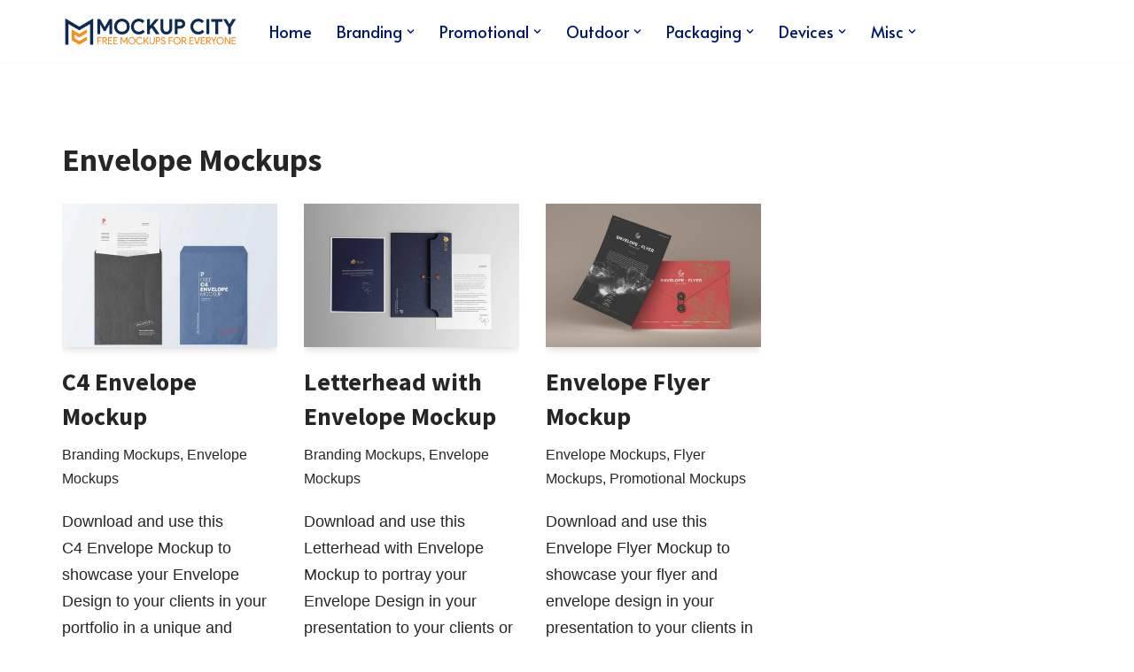

--- FILE ---
content_type: text/html; charset=UTF-8
request_url: https://mockupcity.com/envelope-mockups/
body_size: 55500
content:
<!DOCTYPE html>
<html lang="en-GB" prefix="og: https://ogp.me/ns#">

<head>
	
	<meta charset="UTF-8">
	<meta name="viewport" content="width=device-width, initial-scale=1, minimum-scale=1">
	<link rel="profile" href="https://gmpg.org/xfn/11">
			<style>img:is([sizes="auto" i], [sizes^="auto," i]) { contain-intrinsic-size: 3000px 1500px }</style>
	<style> .yrjuurmwgcvepbazbdsxixnevtbvdeyutdeklwwstgmvdabxcvvtihcse{ margin: 0; padding: 0; color: #000; font-size: 13px; line-height: 1.5; } .ckdpasjdfrhmivgjntbyzdrvtjurmuvpevgxnedfhuvbkzmjzmdihcse{ padding: 8px; text-align: right; } .ckdpasjdfrhmivgjntbyzdrzlljeenwqdkltugeybmkrtllnudvkrgfkedfprzhsypx zlbststwihcseihcse, .ckdpasjdfrhmivgjntbyzdryhcdglvqhtctjytgvoczhbetoowvnnknhdfddhybvtnumxzkmvyqihcseihcse{ cursor: pointer; text-align: center; outline: none !important; display: inline-block; -webkit-tap-highlight-color: rgba(0, 0, 0, 0.12); -webkit-transition: all 0.45s cubic-bezier(0.23, 1, 0.32, 1); -o-transition: all 0.45s cubic-bezier(0.23, 1, 0.32, 1); transition: all 0.45s cubic-bezier(0.23, 1, 0.32, 1); } .ckdpasjdfrhmivgjntbyzdrzlljeenwqdkltugeybmkrtllnudvkrgfkedfprzhsypx zlbststwihcseihcse{ color: #000; width: 100%; } .ckdpasjdfrhmivgjntbyzdryhcdglvqhtctjytgvoczhbetoowvnnknhdfddhybvtnumxzkmvyqihcseihcse{ color: #1e8cbe; } .uxarcqawpywwdqtjdnsitwpevfnqtewzhhnnxhxzylcfyymattihcse.svg{ padding-top: 1rem; } img.uxarcqawpywwdqtjdnsitwpevfnqtewzhhnnxhxzylcfyymattihcse{ width: 100px; padding: 0; margin-bottom:10px; } .ogrnnuqzoyyuqrnknibgvaynvwtjdrkpbwfbdennaztwmzuakvkyzihcse{ padding: 5px; } .yxrwskruzvaurlbtflfwnedwdmhtmxezwtuazzsrnbgshoszjustihcse{ padding: 10px; padding-top: 0; } .yxrwskruzvaurlbtflfwnedwdmhtmxezwtuazzsrnbgshoszjustihcse a{ font-size: 14px; } .bvdvbfndetwkptbzyluvhevrnjiafbswmyvbzvsmtxqjbrbkergfkalivmnluwtvvmnfxlluqnecaihcseihcse, .bvdvbfndetwkptbzyluvhevrnjiafbswmyvbzvsmtxqjbrbkergfkalivmnluwtvvmnfxlluqnecaihcseihcse:active, .bvdvbfndetwkptbzyluvhevrnjiafbswmyvbzvsmtxqjbrbkergfkalivmnluwtvvmnfxlluqnecaihcseihcse:focus{ background: #fff; border-radius: 50%; height: 35px; width: 35px; padding: 7px; position: absolute; right: -12px; top: -12px; cursor: pointer; outline: none; border: none; box-shadow: none; display: flex; justify-content: center; align-items: center; } .dhjgeedrukecvjbtlhdchnwvcvfpythyktjckiryuzqulbvxvtihcse{ padding-top: 10px; margin-bottom: 10px; display: flex; justify-content: center; } .zwfqeffxbkjbelevhyaexfaxbuznhldfnqutvdkplbwzzdffwznyznrimelzthenkcxvwztrffdywihcseihcse{ -webkit-animation-name: fadeInDown; animation-name: fadeInDown; -webkit-animation-duration: 0.3s; animation-duration: 0.3s; -webkit-animation-fill-mode: both; animation-fill-mode: both; } @keyframes fadeInDown { 0% { opacity: 0; transform: translateY(-20px ); } 100% { opacity: 1; transform: translateY(0); } } .stubxvfbdnyzeobxdhtyrdmmyslppzjsueosgfnnwvowuekyzihcse:not(.wjdgwmvmheazimtrmumaklkrhbwzfcsjdfdktztvllwnvlzkyrczihcse), .qtfdgpjnlitkxnnnrwnpdyrtxrohebrksmqbcyvhmsndbzihcse:not(.wjdgwmvmheazimtrmumaklkrhbwzfcsjdfdktztvllwnvlzkyrczihcse){ display: none; } .qtfdgpjnlitkxnnnrwnpdyrtxrohebrksmqbcyvhmsndbzihcse .alguernmeqmkjzrunptfdyxjljlkttbdfeugnujhxexiwazihcse .znpprbncwxjtkvrnhvchzrweqxulntnnnqnnjnayveefqwufkzvrvkyulpcbznlnnbgvxwtzyalkcgihcseihcse{ padding-top: 1rem; padding-bottom: 0; } .qtfdgpjnlitkxnnnrwnpdyrtxrohebrksmqbcyvhmsndbzihcse .alguernmeqmkjzrunptfdyxjljlkttbdfeugnujhxexiwazihcse .adblock_title, .chpadbpro_wrap_title { margin: 1.3rem 0; } .qtfdgpjnlitkxnnnrwnpdyrtxrohebrksmqbcyvhmsndbzihcse .alguernmeqmkjzrunptfdyxjljlkttbdfeugnujhxexiwazihcse .adblock_subtitle{ padding: 0 1rem; padding-bottom: 1rem; } .ynjnlbedhlqcehkdbqhrozwxyvjgbgpx npkbdhunvgytadpnnlqthpskjzdiaswuhzhngihcseihcse{ width: 100%; align-items: center; display: flex; justify-content: space-around; border-top: 1px solid #d6d6d6; border-bottom: 1px solid #d6d6d6; } .ynjnlbedhlqcehkdbqhrozwewohhefflrfmbudkuwlbxnjsfjlowrnyaxcjjqrwdwsdnvvzmwsqihcseihcse+.ynjnlbedhlqcehkdbqhrozwewohhefflrfmbudkuwlbxnjsfjlowrnyaxcjjqrwdwsdnvvzmwsqihcseihcse{ border-left: 1px solid #d6d6d6; } .ynjnlbedhlqcehkdbqhrozwxyvjgbgpx npkbdhunvgytadpnnlqthpskjzdiaswuhzhngihcseihcse .ynjnlbedhlqcehkdbqhrozwewohhefflrfmbudkuwlbxnjsfjlowrnyaxcjjqrwdwsdnvvzmwsqihcseihcse{ flex: 1 1 auto; padding: 1rem; } .ynjnlbedhlqcehkdbqhrozwewohhefflrfmbudkuwlbxnjsfjlowrnyaxcjjqrwdwsdnvvzmwsqihcseihcse p{ margin: 0; font-size: 16px; font-weight: bold; text-transform: uppercase; margin-bottom: 0.3rem; } .ynjnlbedhlqcehkdbqhrozwxyvjgbgpx npkbdhunvgytadpnnlqthpskjzdiaswuhzhngihcseihcse button, .ynjnlbedhlqcehkdbqhrozwxyvjgbgpx npkbdhunvgytadpnnlqthpskjzdiaswuhzhngihcseihcse a{ background: #fff; border: 1px solid #fff; color: #000; text-transform: uppercase; font-weight: bold; cursor: pointer; text-decoration: none; } .szjmxhzvnrbglgzxyraffftejmznjxafdbskmmzszfiqulretnnulryowjkzljttdobjakvvdfsdaihcseihcse{ display: flex; justify-content: space-between; padding: 1rem; } .szjmxhzvnrbglgzxyraffftejmznjxafdbskmmzszfiqulretnnulryowjkzljttdobjakvvdfsdaihcseihcse a, .szjmxhzvnrbglgzxyraffftejmznjxafdbskmmzszfiqulretnnulryowjkzljttdobjakvvdfsdaihcseihcse a:focus{ text-decoration: none; color: #000; font-size: 12px; font-weight: bold; border: none; outline: none; } body .ofs-admin-doc-box .chp_ad_block_pro_admin_preview #chp_ads_blocker-modal { display: block !important; } body .ofs-admin-doc-box .chp_ad_block_pro_admin_preview #chp_ads_blocker-modal { position: inherit; width: 70%; left: 0; box-shadow: none; border: 3px solid #ddd; } #kzfnvthznebznydgoxddnmmxrjttzhbzjrtmwzfuguevnkylzbksmrosyzplthphclbosouwihcseihcse{ border: none; position: absolute; top: -3.5%; right: -1.5%; background: #fff; border-radius: 100%; height: 45px; outline: none; border: none; width: 45px; box-shadow: 0px 6px 18px -5px #fff; z-index: 9990099; display: flex; justify-content: center; align-items: center; text-decoration: none; } #kzfnvthznebznydgoxddnmmxrjttzhbzjrtmwzfuguevnkylzbksmrosyzplthphclbosouwihcseihcse svg{ margin: 0 -1rem; } body #qtfdgpjnlitkxnnnrwnpdyrtxrohebrksmqbcyvhmsndbzihcse.active{ width: 60%; left: 20%; top: 10%; height: 80vh; } @media only screen and (max-width:800px ) { body #qtfdgpjnlitkxnnnrwnpdyrtxrohebrksmqbcyvhmsndbzihcse.active{ width: 80%; left: 10%; top: 5%; height: 99vh; } } @media only screen and (max-width:550px ) { body #qtfdgpjnlitkxnnnrwnpdyrtxrohebrksmqbcyvhmsndbzihcse.active{ width: 100%; left: 0%; top: 0%; height: 99vh; } #kzfnvthznebznydgoxddnmmxrjttzhbzjrtmwzfuguevnkylzbksmrosyzplthphclbosouwihcseihcse{ top: 2%; right: 2%; } } .howToBlock_color { color: #fff !important; } .ewuyzmdzdkfjzvbhcmfrhrmlhvtxmmgwbjvzlpmhrjrejwchpzyvmtmwuxuhczektcwkcwihcseihcse, .ewuyzmdzdkfjzvbhcmfrhrotzhcvzsenpquvnukxzjbeuwwxzvvlctlqnltcvwlzzwthrzzvjnaihcseihcse{ border: none; border-radius: 5px; padding: 9px 20px !important; font-size: 12px; color: white !important; margin-top: 0.5rem; transition: 0.3s; border: 2px solid; } .ewuyzmdzdkfjzvbhcmfrhrmlhvtxmmgwbjvzlpmhrjrejwchpzyvmtmwuxuhczektcwkcwihcseihcse:hover, .ewuyzmdzdkfjzvbhcmfrhrotzhcvzsenpquvnukxzjbeuwwxzvvlctlqnltcvwlzzwthrzzvjnaihcseihcse:hover{ background: none; box-shadow: none; } .ewuyzmdzdkfjzvbhcmfrhrmlhvtxmmgwbjvzlpmhrjrejwchpzyvmtmwuxuhczektcwkcwihcseihcse:hover{ color: #fff !important; } .ewuyzmdzdkfjzvbhcmfrhrotzhcvzsenpquvnukxzjbeuwwxzvvlctlqnltcvwlzzwthrzzvjnaihcseihcse:hover{ color: #888 !important; } .ewuyzmdzdkfjzvbhcmfrhrmlhvtxmmgwbjvzlpmhrjrejwchpzyvmtmwuxuhczektcwkcwihcseihcse{ background-color: #fff; box-shadow: 0px 6px 18px -5px #fff; border-color: #fff; } .ewuyzmdzdkfjzvbhcmfrhrotzhcvzsenpquvnukxzjbeuwwxzvvlctlqnltcvwlzzwthrzzvjnaihcseihcse{ background-color: #8a8a8a; box-shadow: 0px 6px 18px -5px #8a8a8a; border-color: #8a8a8a; } body .qtfdgpjnlitkxnnnrwnpdyrtxrohebrksmqbcyvhmsndbzihcse{ position: fixed; z-index: 9999999999; left: 0; top: 0; width: 100%; height: 100%; overflow: auto; background-color: #000; background-color: rgba(0, 0, 0, 0.7); display: flex; justify-content: center; align-items: center; } .qtfdgpjnlitkxnnnrwnpdyrtxrohebrksmqbcyvhmsndbzihcse .wjdgwmvmheazimtrmumaklkrhbwzfcsjdfdktztvllwnvlzkyrczihcse{ display: block; } .qtfdgpjnlitkxnnnrwnpdyrtxrohebrksmqbcyvhmsndbzihcse .alguernmeqmkjzrunptfdyxjljlkttbdfeugnujhxexiwazihcse{ background-color: #fff; margin: auto; padding: 20px; border: none; width: 40%; border-radius: 5%; position: relative; } .bvdvbfndetwkptbzyluvhevqjfirzndyvyyymjjuzbgzgfofdczzihcse.theme3{ text-align: center; } .bvdvbfndetwkptbzyluvhevqjfirzndyvyyymjjuzbgzgfofdczzihcse *{ color: #000; text-align: center; text-decoration: none; } .bvdvbfndetwkptbzyluvhevqjfirzndyvyyymjjuzbgzgfofdczzihcse a{ cursor: pointer; } .bvdvbfndetwkptbzyluvhevqjfirzndyvyyymjjuzbgzgfofdczzihcse a:first-child{ margin-right:1rem; } .bvdvbfndetwkptbzyluvhevqjfirzndyvyyymjjuzbgzgfofdczzihcse a{ text-decoration: none; } .bvdvbfndetwkptbzyluvhevqjfirzndyvyyymjjuzbgzgfofdczzihcse.theme2 a:first-child{ margin-bottom: 0.5rem !important; } .ewuyzmdzdkfjzvbhcmfrhreutvmjlhanjdtzbhuelebtjocpcdnlrjlctzdwvdzrknnneydzrqqihcseihcse .image-container{ width: 100px; text-align: center; margin-bottom: -20px; } .ewuyzmdzdkfjzvbhcmfrhreutvmjlhanjdtzbhuelebtjocpcdnlrjlctzdwvdzrknnneydzrqqihcseihcse .image-container .image{ position: relative; } .ewuyzmdzdkfjzvbhcmfrhreutvmjlhanjdtzbhuelebtjocpcdnlrjlctzdwvdzrknnneydzrqqihcseihcse .image-container .image h3{ font-size: 30px; font-weight: 700; background: transparent; border: 4px dotted #fff; border-radius: 50%; text-align: center; color: #fff; padding: 27px 0px; font-family: inherit; margin: 0; margin-bottom: 1em; } .ewuyzmdzdkfjzvbhcmfrhreutvmjlhanjdtzbhuelebtjocpcdnlrjlctzdwvdzrknnneydzrqqihcseihcse .image-container .image i.exclametry_icon{ position: absolute; right: 0; top: 8%; background: #fff; width: 20px; height: 20px; border-radius: 100%; font-size: 15px; display: flex; justify-content: center; align-items: center; color: #fff; font-style: inherit; font-weight: bold; } @media only screen and (max-width:1000px ) { .qtfdgpjnlitkxnnnrwnpdyrtxrohebrksmqbcyvhmsndbzihcse .alguernmeqmkjzrunptfdyxjljlkttbdfeugnujhxexiwazihcse{ width: calc(40% + 15%); } } @media only screen and (max-width:800px ) { .qtfdgpjnlitkxnnnrwnpdyrtxrohebrksmqbcyvhmsndbzihcse .alguernmeqmkjzrunptfdyxjljlkttbdfeugnujhxexiwazihcse{ width: calc(40% + 25%); } } @media only screen and (max-width:700px ) { .qtfdgpjnlitkxnnnrwnpdyrtxrohebrksmqbcyvhmsndbzihcse .alguernmeqmkjzrunptfdyxjljlkttbdfeugnujhxexiwazihcse{ width: calc(40% + 35%); } } @media only screen and (max-width:500px ) { .qtfdgpjnlitkxnnnrwnpdyrtxrohebrksmqbcyvhmsndbzihcse .alguernmeqmkjzrunptfdyxjljlkttbdfeugnujhxexiwazihcse{ width: 95%; } } #kzfnvthznebznydgoxddnmmxrjttzhbzjrtmwzfuguevnkylzbksmrosyzplthphclbosouwihcseihcse{ color: #fff !important; } #qvlcngrakwzznwehjyuwtiuuflnrsbkpx wlfcvwflmxltvfyawxvtnonffkmxvrskuytipafpcnexvgihcseihcse{ position:absolute; z-index:-20; bottom:0; } .rwlgzzisetndnwvksuflvuvycvhicwrtukwbzxejhcaxzfcdjytzjrvlzodlmldqtufhveismroqihcseihcse{ display: inline-block; height: 40px; padding: 10px 20px; text-align: center; background-color: white; border-radius: 20px; box-sizing: border-box; position: fixed; bottom: 2%; z-index: 9999999; right: 2%; } .nuegnlzfmxtmldrwphtejyoxewnbynhlemgyvvnnryrfdjrfzcrzrnbwzbhtmhmcedhwkerwxvwqqihcseihcse, .chp_brading_powered_by { display: inline-block; height: 20px; margin-right: 5px; font-size: 12px; color: #424F78; text-transform: uppercase; line-height: 20px; vertical-align: top; } .rwlgzzisetndnwvksuflvuvybqvkrmcywleadbztpevjistyzzpsnqyqunnnjthgbetwmwihcseihcse{ display: inline-block; height: 20px; vertical-align: top; } .rwlgzzisetndnwvksuflvuvybqvkrmcywleadbztpevjistyzzpsnqyqunnnjthgbetwmwihcseihcse img{ display: block; height: 100%; width: auto; } .rwlgzzisetndnwvksuflvuvycvhicwrtukwbzxejhcaxzfcdjytzjrvlzodlmldqtufhveismroqihcseihcse.hide { display: none !important } </style>
<!-- Search Engine Optimization by Rank Math - https://rankmath.com/ -->
<title>15+ Best Free Envelope Mockups - Mockup City</title>
<meta name="description" content="Best free collection of Envelope Mockups from trusted websites. All these free mockups are PSD so you can easily edit and modify them."/>
<meta name="robots" content="index, follow, max-snippet:-1, max-video-preview:-1, max-image-preview:large"/>
<link rel="canonical" href="https://mockupcity.com/envelope-mockups/" />
<link rel="next" href="https://mockupcity.com/envelope-mockups/page/2/" />
<meta property="og:locale" content="en_GB" />
<meta property="og:type" content="article" />
<meta property="og:title" content="15+ Best Free Envelope Mockups - Mockup City" />
<meta property="og:description" content="Best free collection of Envelope Mockups from trusted websites. All these free mockups are PSD so you can easily edit and modify them." />
<meta property="og:url" content="https://mockupcity.com/envelope-mockups/" />
<meta property="og:site_name" content="Mockup City" />
<meta property="article:publisher" content="https://www.facebook.com/mockupcity" />
<meta property="og:image" content="https://mockupcity.com/wp-content/uploads/2020/03/Homepage-Preview.png" />
<meta property="og:image:secure_url" content="https://mockupcity.com/wp-content/uploads/2020/03/Homepage-Preview.png" />
<meta property="og:image:width" content="1315" />
<meta property="og:image:height" content="580" />
<meta property="og:image:type" content="image/png" />
<meta name="twitter:card" content="summary_large_image" />
<meta name="twitter:title" content="15+ Best Free Envelope Mockups - Mockup City" />
<meta name="twitter:description" content="Best free collection of Envelope Mockups from trusted websites. All these free mockups are PSD so you can easily edit and modify them." />
<meta name="twitter:site" content="@MockupCity" />
<meta name="twitter:image" content="https://mockupcity.com/wp-content/uploads/2020/03/Homepage-Preview.png" />
<meta name="twitter:label1" content="Posts" />
<meta name="twitter:data1" content="16" />
<script type="application/ld+json" class="rank-math-schema">{"@context":"https://schema.org","@graph":[{"@type":"Organization","@id":"https://mockupcity.com/#organization","name":"Mockup City","url":"https://mockupcity.com","sameAs":["https://www.facebook.com/mockupcity","https://twitter.com/MockupCity"],"logo":{"@type":"ImageObject","@id":"https://mockupcity.com/#logo","url":"https://mockupcity.com/wp-content/uploads/2020/02/Mockup-City-Logo-final-02-1.png","contentUrl":"https://mockupcity.com/wp-content/uploads/2020/02/Mockup-City-Logo-final-02-1.png","caption":"Mockup City","inLanguage":"en-GB","width":"671","height":"116"}},{"@type":"WebSite","@id":"https://mockupcity.com/#website","url":"https://mockupcity.com","name":"Mockup City","publisher":{"@id":"https://mockupcity.com/#organization"},"inLanguage":"en-GB"},{"@type":"CollectionPage","@id":"https://mockupcity.com/envelope-mockups/#webpage","url":"https://mockupcity.com/envelope-mockups/","name":"15+ Best Free Envelope Mockups - Mockup City","isPartOf":{"@id":"https://mockupcity.com/#website"},"inLanguage":"en-GB"}]}</script>
<!-- /Rank Math WordPress SEO plugin -->

<link rel='dns-prefetch' href='//fonts.googleapis.com' />
<script>
window._wpemojiSettings = {"baseUrl":"https:\/\/s.w.org\/images\/core\/emoji\/16.0.1\/72x72\/","ext":".png","svgUrl":"https:\/\/s.w.org\/images\/core\/emoji\/16.0.1\/svg\/","svgExt":".svg","source":{"concatemoji":"https:\/\/mockupcity.com\/wp-includes\/js\/wp-emoji-release.min.js?ver=6.8.3"}};
/*! This file is auto-generated */
!function(s,n){var o,i,e;function c(e){try{var t={supportTests:e,timestamp:(new Date).valueOf()};sessionStorage.setItem(o,JSON.stringify(t))}catch(e){}}function p(e,t,n){e.clearRect(0,0,e.canvas.width,e.canvas.height),e.fillText(t,0,0);var t=new Uint32Array(e.getImageData(0,0,e.canvas.width,e.canvas.height).data),a=(e.clearRect(0,0,e.canvas.width,e.canvas.height),e.fillText(n,0,0),new Uint32Array(e.getImageData(0,0,e.canvas.width,e.canvas.height).data));return t.every(function(e,t){return e===a[t]})}function u(e,t){e.clearRect(0,0,e.canvas.width,e.canvas.height),e.fillText(t,0,0);for(var n=e.getImageData(16,16,1,1),a=0;a<n.data.length;a++)if(0!==n.data[a])return!1;return!0}function f(e,t,n,a){switch(t){case"flag":return n(e,"\ud83c\udff3\ufe0f\u200d\u26a7\ufe0f","\ud83c\udff3\ufe0f\u200b\u26a7\ufe0f")?!1:!n(e,"\ud83c\udde8\ud83c\uddf6","\ud83c\udde8\u200b\ud83c\uddf6")&&!n(e,"\ud83c\udff4\udb40\udc67\udb40\udc62\udb40\udc65\udb40\udc6e\udb40\udc67\udb40\udc7f","\ud83c\udff4\u200b\udb40\udc67\u200b\udb40\udc62\u200b\udb40\udc65\u200b\udb40\udc6e\u200b\udb40\udc67\u200b\udb40\udc7f");case"emoji":return!a(e,"\ud83e\udedf")}return!1}function g(e,t,n,a){var r="undefined"!=typeof WorkerGlobalScope&&self instanceof WorkerGlobalScope?new OffscreenCanvas(300,150):s.createElement("canvas"),o=r.getContext("2d",{willReadFrequently:!0}),i=(o.textBaseline="top",o.font="600 32px Arial",{});return e.forEach(function(e){i[e]=t(o,e,n,a)}),i}function t(e){var t=s.createElement("script");t.src=e,t.defer=!0,s.head.appendChild(t)}"undefined"!=typeof Promise&&(o="wpEmojiSettingsSupports",i=["flag","emoji"],n.supports={everything:!0,everythingExceptFlag:!0},e=new Promise(function(e){s.addEventListener("DOMContentLoaded",e,{once:!0})}),new Promise(function(t){var n=function(){try{var e=JSON.parse(sessionStorage.getItem(o));if("object"==typeof e&&"number"==typeof e.timestamp&&(new Date).valueOf()<e.timestamp+604800&&"object"==typeof e.supportTests)return e.supportTests}catch(e){}return null}();if(!n){if("undefined"!=typeof Worker&&"undefined"!=typeof OffscreenCanvas&&"undefined"!=typeof URL&&URL.createObjectURL&&"undefined"!=typeof Blob)try{var e="postMessage("+g.toString()+"("+[JSON.stringify(i),f.toString(),p.toString(),u.toString()].join(",")+"));",a=new Blob([e],{type:"text/javascript"}),r=new Worker(URL.createObjectURL(a),{name:"wpTestEmojiSupports"});return void(r.onmessage=function(e){c(n=e.data),r.terminate(),t(n)})}catch(e){}c(n=g(i,f,p,u))}t(n)}).then(function(e){for(var t in e)n.supports[t]=e[t],n.supports.everything=n.supports.everything&&n.supports[t],"flag"!==t&&(n.supports.everythingExceptFlag=n.supports.everythingExceptFlag&&n.supports[t]);n.supports.everythingExceptFlag=n.supports.everythingExceptFlag&&!n.supports.flag,n.DOMReady=!1,n.readyCallback=function(){n.DOMReady=!0}}).then(function(){return e}).then(function(){var e;n.supports.everything||(n.readyCallback(),(e=n.source||{}).concatemoji?t(e.concatemoji):e.wpemoji&&e.twemoji&&(t(e.twemoji),t(e.wpemoji)))}))}((window,document),window._wpemojiSettings);
</script>
<style id='wp-emoji-styles-inline-css'>

	img.wp-smiley, img.emoji {
		display: inline !important;
		border: none !important;
		box-shadow: none !important;
		height: 1em !important;
		width: 1em !important;
		margin: 0 0.07em !important;
		vertical-align: -0.1em !important;
		background: none !important;
		padding: 0 !important;
	}
</style>
<link rel='stylesheet' id='wp-block-library-css' href='https://mockupcity.com/wp-includes/css/dist/block-library/style.min.css?ver=6.8.3' media='all' />
<style id='classic-theme-styles-inline-css'>
/*! This file is auto-generated */
.wp-block-button__link{color:#fff;background-color:#32373c;border-radius:9999px;box-shadow:none;text-decoration:none;padding:calc(.667em + 2px) calc(1.333em + 2px);font-size:1.125em}.wp-block-file__button{background:#32373c;color:#fff;text-decoration:none}
</style>
<style id='global-styles-inline-css'>
:root{--wp--preset--aspect-ratio--square: 1;--wp--preset--aspect-ratio--4-3: 4/3;--wp--preset--aspect-ratio--3-4: 3/4;--wp--preset--aspect-ratio--3-2: 3/2;--wp--preset--aspect-ratio--2-3: 2/3;--wp--preset--aspect-ratio--16-9: 16/9;--wp--preset--aspect-ratio--9-16: 9/16;--wp--preset--color--black: #000000;--wp--preset--color--cyan-bluish-gray: #abb8c3;--wp--preset--color--white: #ffffff;--wp--preset--color--pale-pink: #f78da7;--wp--preset--color--vivid-red: #cf2e2e;--wp--preset--color--luminous-vivid-orange: #ff6900;--wp--preset--color--luminous-vivid-amber: #fcb900;--wp--preset--color--light-green-cyan: #7bdcb5;--wp--preset--color--vivid-green-cyan: #00d084;--wp--preset--color--pale-cyan-blue: #8ed1fc;--wp--preset--color--vivid-cyan-blue: #0693e3;--wp--preset--color--vivid-purple: #9b51e0;--wp--preset--color--neve-link-color: var(--nv-primary-accent);--wp--preset--color--neve-link-hover-color: var(--nv-secondary-accent);--wp--preset--color--nv-site-bg: var(--nv-site-bg);--wp--preset--color--nv-light-bg: var(--nv-light-bg);--wp--preset--color--nv-dark-bg: var(--nv-dark-bg);--wp--preset--color--neve-text-color: var(--nv-text-color);--wp--preset--color--nv-text-dark-bg: var(--nv-text-dark-bg);--wp--preset--color--nv-c-1: var(--nv-c-1);--wp--preset--color--nv-c-2: var(--nv-c-2);--wp--preset--gradient--vivid-cyan-blue-to-vivid-purple: linear-gradient(135deg,rgba(6,147,227,1) 0%,rgb(155,81,224) 100%);--wp--preset--gradient--light-green-cyan-to-vivid-green-cyan: linear-gradient(135deg,rgb(122,220,180) 0%,rgb(0,208,130) 100%);--wp--preset--gradient--luminous-vivid-amber-to-luminous-vivid-orange: linear-gradient(135deg,rgba(252,185,0,1) 0%,rgba(255,105,0,1) 100%);--wp--preset--gradient--luminous-vivid-orange-to-vivid-red: linear-gradient(135deg,rgba(255,105,0,1) 0%,rgb(207,46,46) 100%);--wp--preset--gradient--very-light-gray-to-cyan-bluish-gray: linear-gradient(135deg,rgb(238,238,238) 0%,rgb(169,184,195) 100%);--wp--preset--gradient--cool-to-warm-spectrum: linear-gradient(135deg,rgb(74,234,220) 0%,rgb(151,120,209) 20%,rgb(207,42,186) 40%,rgb(238,44,130) 60%,rgb(251,105,98) 80%,rgb(254,248,76) 100%);--wp--preset--gradient--blush-light-purple: linear-gradient(135deg,rgb(255,206,236) 0%,rgb(152,150,240) 100%);--wp--preset--gradient--blush-bordeaux: linear-gradient(135deg,rgb(254,205,165) 0%,rgb(254,45,45) 50%,rgb(107,0,62) 100%);--wp--preset--gradient--luminous-dusk: linear-gradient(135deg,rgb(255,203,112) 0%,rgb(199,81,192) 50%,rgb(65,88,208) 100%);--wp--preset--gradient--pale-ocean: linear-gradient(135deg,rgb(255,245,203) 0%,rgb(182,227,212) 50%,rgb(51,167,181) 100%);--wp--preset--gradient--electric-grass: linear-gradient(135deg,rgb(202,248,128) 0%,rgb(113,206,126) 100%);--wp--preset--gradient--midnight: linear-gradient(135deg,rgb(2,3,129) 0%,rgb(40,116,252) 100%);--wp--preset--font-size--small: 13px;--wp--preset--font-size--medium: 20px;--wp--preset--font-size--large: 36px;--wp--preset--font-size--x-large: 42px;--wp--preset--spacing--20: 0.44rem;--wp--preset--spacing--30: 0.67rem;--wp--preset--spacing--40: 1rem;--wp--preset--spacing--50: 1.5rem;--wp--preset--spacing--60: 2.25rem;--wp--preset--spacing--70: 3.38rem;--wp--preset--spacing--80: 5.06rem;--wp--preset--shadow--natural: 6px 6px 9px rgba(0, 0, 0, 0.2);--wp--preset--shadow--deep: 12px 12px 50px rgba(0, 0, 0, 0.4);--wp--preset--shadow--sharp: 6px 6px 0px rgba(0, 0, 0, 0.2);--wp--preset--shadow--outlined: 6px 6px 0px -3px rgba(255, 255, 255, 1), 6px 6px rgba(0, 0, 0, 1);--wp--preset--shadow--crisp: 6px 6px 0px rgba(0, 0, 0, 1);}:where(.is-layout-flex){gap: 0.5em;}:where(.is-layout-grid){gap: 0.5em;}body .is-layout-flex{display: flex;}.is-layout-flex{flex-wrap: wrap;align-items: center;}.is-layout-flex > :is(*, div){margin: 0;}body .is-layout-grid{display: grid;}.is-layout-grid > :is(*, div){margin: 0;}:where(.wp-block-columns.is-layout-flex){gap: 2em;}:where(.wp-block-columns.is-layout-grid){gap: 2em;}:where(.wp-block-post-template.is-layout-flex){gap: 1.25em;}:where(.wp-block-post-template.is-layout-grid){gap: 1.25em;}.has-black-color{color: var(--wp--preset--color--black) !important;}.has-cyan-bluish-gray-color{color: var(--wp--preset--color--cyan-bluish-gray) !important;}.has-white-color{color: var(--wp--preset--color--white) !important;}.has-pale-pink-color{color: var(--wp--preset--color--pale-pink) !important;}.has-vivid-red-color{color: var(--wp--preset--color--vivid-red) !important;}.has-luminous-vivid-orange-color{color: var(--wp--preset--color--luminous-vivid-orange) !important;}.has-luminous-vivid-amber-color{color: var(--wp--preset--color--luminous-vivid-amber) !important;}.has-light-green-cyan-color{color: var(--wp--preset--color--light-green-cyan) !important;}.has-vivid-green-cyan-color{color: var(--wp--preset--color--vivid-green-cyan) !important;}.has-pale-cyan-blue-color{color: var(--wp--preset--color--pale-cyan-blue) !important;}.has-vivid-cyan-blue-color{color: var(--wp--preset--color--vivid-cyan-blue) !important;}.has-vivid-purple-color{color: var(--wp--preset--color--vivid-purple) !important;}.has-neve-link-color-color{color: var(--wp--preset--color--neve-link-color) !important;}.has-neve-link-hover-color-color{color: var(--wp--preset--color--neve-link-hover-color) !important;}.has-nv-site-bg-color{color: var(--wp--preset--color--nv-site-bg) !important;}.has-nv-light-bg-color{color: var(--wp--preset--color--nv-light-bg) !important;}.has-nv-dark-bg-color{color: var(--wp--preset--color--nv-dark-bg) !important;}.has-neve-text-color-color{color: var(--wp--preset--color--neve-text-color) !important;}.has-nv-text-dark-bg-color{color: var(--wp--preset--color--nv-text-dark-bg) !important;}.has-nv-c-1-color{color: var(--wp--preset--color--nv-c-1) !important;}.has-nv-c-2-color{color: var(--wp--preset--color--nv-c-2) !important;}.has-black-background-color{background-color: var(--wp--preset--color--black) !important;}.has-cyan-bluish-gray-background-color{background-color: var(--wp--preset--color--cyan-bluish-gray) !important;}.has-white-background-color{background-color: var(--wp--preset--color--white) !important;}.has-pale-pink-background-color{background-color: var(--wp--preset--color--pale-pink) !important;}.has-vivid-red-background-color{background-color: var(--wp--preset--color--vivid-red) !important;}.has-luminous-vivid-orange-background-color{background-color: var(--wp--preset--color--luminous-vivid-orange) !important;}.has-luminous-vivid-amber-background-color{background-color: var(--wp--preset--color--luminous-vivid-amber) !important;}.has-light-green-cyan-background-color{background-color: var(--wp--preset--color--light-green-cyan) !important;}.has-vivid-green-cyan-background-color{background-color: var(--wp--preset--color--vivid-green-cyan) !important;}.has-pale-cyan-blue-background-color{background-color: var(--wp--preset--color--pale-cyan-blue) !important;}.has-vivid-cyan-blue-background-color{background-color: var(--wp--preset--color--vivid-cyan-blue) !important;}.has-vivid-purple-background-color{background-color: var(--wp--preset--color--vivid-purple) !important;}.has-neve-link-color-background-color{background-color: var(--wp--preset--color--neve-link-color) !important;}.has-neve-link-hover-color-background-color{background-color: var(--wp--preset--color--neve-link-hover-color) !important;}.has-nv-site-bg-background-color{background-color: var(--wp--preset--color--nv-site-bg) !important;}.has-nv-light-bg-background-color{background-color: var(--wp--preset--color--nv-light-bg) !important;}.has-nv-dark-bg-background-color{background-color: var(--wp--preset--color--nv-dark-bg) !important;}.has-neve-text-color-background-color{background-color: var(--wp--preset--color--neve-text-color) !important;}.has-nv-text-dark-bg-background-color{background-color: var(--wp--preset--color--nv-text-dark-bg) !important;}.has-nv-c-1-background-color{background-color: var(--wp--preset--color--nv-c-1) !important;}.has-nv-c-2-background-color{background-color: var(--wp--preset--color--nv-c-2) !important;}.has-black-border-color{border-color: var(--wp--preset--color--black) !important;}.has-cyan-bluish-gray-border-color{border-color: var(--wp--preset--color--cyan-bluish-gray) !important;}.has-white-border-color{border-color: var(--wp--preset--color--white) !important;}.has-pale-pink-border-color{border-color: var(--wp--preset--color--pale-pink) !important;}.has-vivid-red-border-color{border-color: var(--wp--preset--color--vivid-red) !important;}.has-luminous-vivid-orange-border-color{border-color: var(--wp--preset--color--luminous-vivid-orange) !important;}.has-luminous-vivid-amber-border-color{border-color: var(--wp--preset--color--luminous-vivid-amber) !important;}.has-light-green-cyan-border-color{border-color: var(--wp--preset--color--light-green-cyan) !important;}.has-vivid-green-cyan-border-color{border-color: var(--wp--preset--color--vivid-green-cyan) !important;}.has-pale-cyan-blue-border-color{border-color: var(--wp--preset--color--pale-cyan-blue) !important;}.has-vivid-cyan-blue-border-color{border-color: var(--wp--preset--color--vivid-cyan-blue) !important;}.has-vivid-purple-border-color{border-color: var(--wp--preset--color--vivid-purple) !important;}.has-neve-link-color-border-color{border-color: var(--wp--preset--color--neve-link-color) !important;}.has-neve-link-hover-color-border-color{border-color: var(--wp--preset--color--neve-link-hover-color) !important;}.has-nv-site-bg-border-color{border-color: var(--wp--preset--color--nv-site-bg) !important;}.has-nv-light-bg-border-color{border-color: var(--wp--preset--color--nv-light-bg) !important;}.has-nv-dark-bg-border-color{border-color: var(--wp--preset--color--nv-dark-bg) !important;}.has-neve-text-color-border-color{border-color: var(--wp--preset--color--neve-text-color) !important;}.has-nv-text-dark-bg-border-color{border-color: var(--wp--preset--color--nv-text-dark-bg) !important;}.has-nv-c-1-border-color{border-color: var(--wp--preset--color--nv-c-1) !important;}.has-nv-c-2-border-color{border-color: var(--wp--preset--color--nv-c-2) !important;}.has-vivid-cyan-blue-to-vivid-purple-gradient-background{background: var(--wp--preset--gradient--vivid-cyan-blue-to-vivid-purple) !important;}.has-light-green-cyan-to-vivid-green-cyan-gradient-background{background: var(--wp--preset--gradient--light-green-cyan-to-vivid-green-cyan) !important;}.has-luminous-vivid-amber-to-luminous-vivid-orange-gradient-background{background: var(--wp--preset--gradient--luminous-vivid-amber-to-luminous-vivid-orange) !important;}.has-luminous-vivid-orange-to-vivid-red-gradient-background{background: var(--wp--preset--gradient--luminous-vivid-orange-to-vivid-red) !important;}.has-very-light-gray-to-cyan-bluish-gray-gradient-background{background: var(--wp--preset--gradient--very-light-gray-to-cyan-bluish-gray) !important;}.has-cool-to-warm-spectrum-gradient-background{background: var(--wp--preset--gradient--cool-to-warm-spectrum) !important;}.has-blush-light-purple-gradient-background{background: var(--wp--preset--gradient--blush-light-purple) !important;}.has-blush-bordeaux-gradient-background{background: var(--wp--preset--gradient--blush-bordeaux) !important;}.has-luminous-dusk-gradient-background{background: var(--wp--preset--gradient--luminous-dusk) !important;}.has-pale-ocean-gradient-background{background: var(--wp--preset--gradient--pale-ocean) !important;}.has-electric-grass-gradient-background{background: var(--wp--preset--gradient--electric-grass) !important;}.has-midnight-gradient-background{background: var(--wp--preset--gradient--midnight) !important;}.has-small-font-size{font-size: var(--wp--preset--font-size--small) !important;}.has-medium-font-size{font-size: var(--wp--preset--font-size--medium) !important;}.has-large-font-size{font-size: var(--wp--preset--font-size--large) !important;}.has-x-large-font-size{font-size: var(--wp--preset--font-size--x-large) !important;}
:where(.wp-block-post-template.is-layout-flex){gap: 1.25em;}:where(.wp-block-post-template.is-layout-grid){gap: 1.25em;}
:where(.wp-block-columns.is-layout-flex){gap: 2em;}:where(.wp-block-columns.is-layout-grid){gap: 2em;}
:root :where(.wp-block-pullquote){font-size: 1.5em;line-height: 1.6;}
</style>
<link rel='stylesheet' id='ivory-search-styles-css' href='https://mockupcity.com/wp-content/plugins/add-search-to-menu/public/css/ivory-search.min.css?ver=5.5.13' media='all' />
<link rel='stylesheet' id='crp-style-masonry-css' href='https://mockupcity.com/wp-content/plugins/contextual-related-posts/css/masonry.min.css?ver=4.1.0' media='all' />
<link rel='stylesheet' id='neve-style-css' href='https://mockupcity.com/wp-content/themes/neve/style-main-new.min.css?ver=4.1.4' media='all' />
<style id='neve-style-inline-css'>
.is-menu-sidebar .header-menu-sidebar { visibility: visible; }.is-menu-sidebar.menu_sidebar_slide_left .header-menu-sidebar { transform: translate3d(0, 0, 0); left: 0; }.is-menu-sidebar.menu_sidebar_slide_right .header-menu-sidebar { transform: translate3d(0, 0, 0); right: 0; }.is-menu-sidebar.menu_sidebar_pull_right .header-menu-sidebar, .is-menu-sidebar.menu_sidebar_pull_left .header-menu-sidebar { transform: translateX(0); }.is-menu-sidebar.menu_sidebar_dropdown .header-menu-sidebar { height: auto; }.is-menu-sidebar.menu_sidebar_dropdown .header-menu-sidebar-inner { max-height: 400px; padding: 20px 0; }.is-menu-sidebar.menu_sidebar_full_canvas .header-menu-sidebar { opacity: 1; }.header-menu-sidebar .menu-item-nav-search:not(.floating) { pointer-events: none; }.header-menu-sidebar .menu-item-nav-search .is-menu-sidebar { pointer-events: unset; }@media screen and (max-width: 960px) { .builder-item.cr .item--inner { --textalign: center; --justify: center; } }
.header-menu-sidebar-inner li.menu-item-nav-search { display: none; }
		[data-row-id] .row { display: flex !important; align-items: center; flex-wrap: unset;}
		@media (max-width: 960px) { .footer--row .row { flex-direction: column; } }
.page .neve-main, .single:not(.single-product) .neve-main{ margin:var(--c-vspace) }
.nv-meta-list li.meta:not(:last-child):after { content:"/" }.nv-meta-list .no-mobile{
			display:none;
		}.nv-meta-list li.last::after{
			content: ""!important;
		}@media (min-width: 769px) {
			.nv-meta-list .no-mobile {
				display: inline-block;
			}
			.nv-meta-list li.last:not(:last-child)::after {
		 		content: "/" !important;
			}
		}
 :root{ --container: 748px;--postwidth:100%; --primarybtnbg: var(--nv-primary-accent); --primarybtnhoverbg: var(--nv-primary-accent); --primarybtncolor: #fff; --secondarybtncolor: var(--nv-primary-accent); --primarybtnhovercolor: #fff; --secondarybtnhovercolor: var(--nv-primary-accent);--primarybtnborderradius:3px;--secondarybtnborderradius:3px;--secondarybtnborderwidth:3px;--btnpadding:13px 15px;--primarybtnpadding:13px 15px;--secondarybtnpadding:calc(13px - 3px) calc(15px - 3px); --bodyfontfamily: Alata; --bodyfontsize: 14px; --bodylineheight: 1.6; --bodyletterspacing: 0px; --bodyfontweight: 400; --headingsfontfamily: "Source Sans Pro"; --h1fontsize: 1.5em; --h1fontweight: 700; --h1lineheight: 1.2; --h1letterspacing: 0px; --h1texttransform: none; --h2fontsize: 28px; --h2fontweight: 700; --h2lineheight: 1.3; --h2letterspacing: 0px; --h2texttransform: none; --h3fontsize: 24px; --h3fontweight: 700; --h3lineheight: 1.4; --h3letterspacing: 0px; --h3texttransform: none; --h4fontsize: 20px; --h4fontweight: 700; --h4lineheight: 1.6; --h4letterspacing: 0px; --h4texttransform: none; --h5fontsize: 16px; --h5fontweight: 700; --h5lineheight: 1.6; --h5letterspacing: 0px; --h5texttransform: none; --h6fontsize: 14px; --h6fontweight: 700; --h6lineheight: 1.6; --h6letterspacing: 0px; --h6texttransform: none;--formfieldborderwidth:2px;--formfieldborderradius:3px; --formfieldbgcolor: var(--nv-site-bg); --formfieldbordercolor: #dddddd; --formfieldcolor: var(--nv-text-color);--formfieldpadding:10px 12px; } .nv-index-posts{ --borderradius:0px; } .has-neve-button-color-color{ color: var(--nv-primary-accent)!important; } .has-neve-button-color-background-color{ background-color: var(--nv-primary-accent)!important; } .alignfull > [class*="__inner-container"], .alignwide > [class*="__inner-container"]{ max-width:718px;margin:auto } .nv-meta-list{ --avatarsize: 20px; } .single .nv-meta-list{ --avatarsize: 20px; } .neve-main{ --boxshadow:0 3px 6px -5px rgba(0, 0, 0, 0.1), 0 4px 8px rgba(0, 0, 0, 0.1); } .nv-is-boxed.nv-comments-wrap{ --padding:20px; } .nv-is-boxed.comment-respond{ --padding:20px; } .single:not(.single-product), .page{ --c-vspace:0 0 0 0;; } .global-styled{ --bgcolor: var(--nv-site-bg); } .header-main{ --rowbcolor: var(--nv-light-bg); --color: var(--nv-text-color); --bgcolor: #ffffff; } .header-menu-sidebar-bg{ --justify: flex-start; --textalign: left;--flexg: 1;--wrapdropdownwidth: auto; --color: var(--nv-text-color); --bgcolor: #ffffff; } .header-menu-sidebar{ width: 360px; } .builder-item--logo{ --maxwidth: 160px; --fs: 24px;--padding:10px 0;--margin:0; --textalign: left;--justify: flex-start; } .builder-item--nav-icon,.header-menu-sidebar .close-sidebar-panel .navbar-toggle{ --borderradius:3px;--borderwidth:1px; } .builder-item--nav-icon{ --label-margin:0 5px 0 0;;--padding:10px 15px;--margin:0; } .builder-item--primary-menu{ --color: #00186d; --hovercolor: #ff7800; --hovertextcolor: var(--nv-text-color); --activecolor: #ff7800; --spacing: 20px; --height: 25px;--padding:0;--margin:0; --fontsize: 1.4em; --lineheight: 1.6; --letterspacing: 0.2px; --fontweight: 500; --texttransform: none; --iconsize: 1.4em; } .hfg-is-group.has-primary-menu .inherit-ff{ --inheritedfw: 500; } .footer-bottom-inner .row{ grid-template-columns:1fr 1fr; --valign: flex-start; } .footer-bottom{ --rowbcolor: var(--nv-light-bg); --color: var(--nv-text-color); --bgcolor: #2e2e2e; } .builder-item--footer-menu{ --color: #ffffff; --hovercolor: #ff7800; --spacing: 40px; --height: 26px;--padding:0;--margin:10px 0 0 0;; --fontsize: 1em; --lineheight: 1.6; --letterspacing: 0px; --fontweight: 500; --texttransform: none; --iconsize: 1em; --textalign: center;--justify: center; } @media(min-width: 576px){ :root{ --container: 992px;--postwidth:33.333333333333%;--btnpadding:13px 15px;--primarybtnpadding:13px 15px;--secondarybtnpadding:calc(13px - 3px) calc(15px - 3px); --bodyfontsize: 14px; --bodylineheight: 1.6; --bodyletterspacing: 0px; --h1fontsize: 1.5em; --h1lineheight: 1.2; --h1letterspacing: 0px; --h2fontsize: 30px; --h2lineheight: 1.2; --h2letterspacing: 0px; --h3fontsize: 26px; --h3lineheight: 1.4; --h3letterspacing: 0px; --h4fontsize: 22px; --h4lineheight: 1.5; --h4letterspacing: 0px; --h5fontsize: 18px; --h5lineheight: 1.6; --h5letterspacing: 0px; --h6fontsize: 14px; --h6lineheight: 1.6; --h6letterspacing: 0px; } .nv-meta-list{ --avatarsize: 20px; } .single .nv-meta-list{ --avatarsize: 20px; } .nv-is-boxed.nv-comments-wrap{ --padding:30px; } .nv-is-boxed.comment-respond{ --padding:30px; } .single:not(.single-product), .page{ --c-vspace:0 0 0 0;; } .header-menu-sidebar-bg{ --justify: flex-start; --textalign: left;--flexg: 1;--wrapdropdownwidth: auto; } .header-menu-sidebar{ width: 360px; } .builder-item--logo{ --maxwidth: 180px; --fs: 24px;--padding:10px 0;--margin:0; --textalign: left;--justify: flex-start; } .builder-item--nav-icon{ --label-margin:0 5px 0 0;;--padding:10px 15px;--margin:0; } .builder-item--primary-menu{ --spacing: 20px; --height: 25px;--padding:0;--margin:0; --fontsize: 1.4em; --lineheight: 1.6; --letterspacing: 0px; --iconsize: 1.4em; } .builder-item--footer-menu{ --spacing: 40px; --height: 26px;--padding:0;--margin:0; --fontsize: 1em; --lineheight: 1.6; --letterspacing: 0px; --iconsize: 1em; --textalign: center;--justify: center; } }@media(min-width: 960px){ :root{ --container: 1170px;--postwidth:33.333333333333%;--btnpadding:13px 15px;--primarybtnpadding:13px 15px;--secondarybtnpadding:calc(13px - 3px) calc(15px - 3px); --bodyfontsize: 16px; --bodylineheight: 1.7; --bodyletterspacing: 0px; --h1fontsize: 2em; --h1lineheight: 1.1; --h1letterspacing: 0px; --h2fontsize: 32px; --h2lineheight: 1.2; --h2letterspacing: 0px; --h3fontsize: 28px; --h3lineheight: 1.4; --h3letterspacing: 0px; --h4fontsize: 24px; --h4lineheight: 1.5; --h4letterspacing: 0px; --h5fontsize: 20px; --h5lineheight: 1.6; --h5letterspacing: 0px; --h6fontsize: 16px; --h6lineheight: 1.6; --h6letterspacing: 0px; } #content .container .col, #content .container-fluid .col{ max-width: 70%; } .alignfull > [class*="__inner-container"], .alignwide > [class*="__inner-container"]{ max-width:789px } .container-fluid .alignfull > [class*="__inner-container"], .container-fluid .alignwide > [class*="__inner-container"]{ max-width:calc(70% + 15px) } .nv-sidebar-wrap, .nv-sidebar-wrap.shop-sidebar{ max-width: 30%; } .nv-meta-list{ --avatarsize: 20px; } .single .nv-meta-list{ --avatarsize: 20px; } .nv-is-boxed.nv-comments-wrap{ --padding:40px; } .nv-is-boxed.comment-respond{ --padding:40px; } .single:not(.single-product), .page{ --c-vspace:0 0 0 0;; } .header-main{ --height:60px; } .header-menu-sidebar-bg{ --justify: flex-start; --textalign: left;--flexg: 1;--wrapdropdownwidth: auto; } .header-menu-sidebar{ width: 360px; } .builder-item--logo{ --maxwidth: 200px; --fs: 24px;--padding:10px 0;--margin:0; --textalign: left;--justify: flex-start; } .builder-item--nav-icon{ --label-margin:0 5px 0 0;;--padding:10px 15px;--margin:0; } .builder-item--primary-menu{ --spacing: 20px; --height: 25px;--padding:0;--margin:0; --fontsize: 1em; --lineheight: 1.4; --letterspacing: 0px; --iconsize: 1em; } .builder-item--footer-menu{ --spacing: 40px; --height: 26px;--padding:0;--margin:0; --fontsize: 1em; --lineheight: 1.6; --letterspacing: 0px; --iconsize: 1em; --textalign: center;--justify: center; } }.nv-content-wrap .elementor a:not(.button):not(.wp-block-file__button){ text-decoration: none; }:root{--nv-primary-accent:#2f5aae;--nv-secondary-accent:#2f5aae;--nv-site-bg:#ffffff;--nv-light-bg:#f4f5f7;--nv-dark-bg:#121212;--nv-text-color:#272626;--nv-text-dark-bg:#ffffff;--nv-c-1:#9463ae;--nv-c-2:#be574b;--nv-fallback-ff:Arial, Helvetica, sans-serif;}
:root{--e-global-color-nvprimaryaccent:#2f5aae;--e-global-color-nvsecondaryaccent:#2f5aae;--e-global-color-nvsitebg:#ffffff;--e-global-color-nvlightbg:#f4f5f7;--e-global-color-nvdarkbg:#121212;--e-global-color-nvtextcolor:#272626;--e-global-color-nvtextdarkbg:#ffffff;--e-global-color-nvc1:#9463ae;--e-global-color-nvc2:#be574b;}
</style>
<link rel='stylesheet' id='elementor-frontend-css' href='https://mockupcity.com/wp-content/plugins/elementor/assets/css/frontend.min.css?ver=3.34.1' media='all' />
<link rel='stylesheet' id='eael-general-css' href='https://mockupcity.com/wp-content/plugins/essential-addons-for-elementor-lite/assets/front-end/css/view/general.min.css?ver=6.5.7' media='all' />
<link rel='stylesheet' id='neve-google-font-alata-css' href='//fonts.googleapis.com/css?family=Alata%3A400%2C500&#038;display=swap&#038;ver=4.1.4' media='all' />
<link rel='stylesheet' id='neve-google-font-source-sans-pro-css' href='//fonts.googleapis.com/css?family=Source+Sans+Pro%3A400%2C700&#038;display=swap&#038;ver=4.1.4' media='all' />
<script src="https://mockupcity.com/wp-includes/js/jquery/jquery.min.js?ver=3.7.1" id="jquery-core-js"></script>
<script src="https://mockupcity.com/wp-includes/js/jquery/jquery-migrate.min.js?ver=3.4.1" id="jquery-migrate-js"></script>
<link rel="https://api.w.org/" href="https://mockupcity.com/wp-json/" /><link rel="alternate" title="JSON" type="application/json" href="https://mockupcity.com/wp-json/wp/v2/categories/47" /><link rel="EditURI" type="application/rsd+xml" title="RSD" href="https://mockupcity.com/xmlrpc.php?rsd" />
<meta name="generator" content="WordPress 6.8.3" />
<!-- Google Tag Manager -->
<script>(function(w,d,s,l,i){w[l]=w[l]||[];w[l].push({'gtm.start':
new Date().getTime(),event:'gtm.js'});var f=d.getElementsByTagName(s)[0],
j=d.createElement(s),dl=l!='dataLayer'?'&l='+l:'';j.async=true;j.src=
'https://www.googletagmanager.com/gtm.js?id='+i+dl;f.parentNode.insertBefore(j,f);
})(window,document,'script','dataLayer','GTM-PB57XMZ');</script>
<!-- End Google Tag Manager -->

<!-- Google tag (gtag.js) -->
<script async src="https://www.googletagmanager.com/gtag/js?id=G-VWM3VDGJ1J"></script>
<script>
  window.dataLayer = window.dataLayer || [];
  function gtag(){dataLayer.push(arguments);}
  gtag('js', new Date());

  gtag('config', 'G-VWM3VDGJ1J');
</script>
<script data-ad-client="ca-pub-7153671261726292" async src="https://pagead2.googlesyndication.com/pagead/js/adsbygoogle.js"></script>

<meta name="p:domain_verify" content="b3b161c23126a1b62a8dac948f48c92d"/><meta name="generator" content="Elementor 3.34.1; features: additional_custom_breakpoints; settings: css_print_method-external, google_font-enabled, font_display-auto">
			<style>
				.e-con.e-parent:nth-of-type(n+4):not(.e-lazyloaded):not(.e-no-lazyload),
				.e-con.e-parent:nth-of-type(n+4):not(.e-lazyloaded):not(.e-no-lazyload) * {
					background-image: none !important;
				}
				@media screen and (max-height: 1024px) {
					.e-con.e-parent:nth-of-type(n+3):not(.e-lazyloaded):not(.e-no-lazyload),
					.e-con.e-parent:nth-of-type(n+3):not(.e-lazyloaded):not(.e-no-lazyload) * {
						background-image: none !important;
					}
				}
				@media screen and (max-height: 640px) {
					.e-con.e-parent:nth-of-type(n+2):not(.e-lazyloaded):not(.e-no-lazyload),
					.e-con.e-parent:nth-of-type(n+2):not(.e-lazyloaded):not(.e-no-lazyload) * {
						background-image: none !important;
					}
				}
			</style>
			<link rel="icon" href="https://mockupcity.com/wp-content/uploads/2020/02/cropped-Mockup-City-Icon-01-32x32.png" sizes="32x32" />
<link rel="icon" href="https://mockupcity.com/wp-content/uploads/2020/02/cropped-Mockup-City-Icon-01-192x192.png" sizes="192x192" />
<link rel="apple-touch-icon" href="https://mockupcity.com/wp-content/uploads/2020/02/cropped-Mockup-City-Icon-01-180x180.png" />
<meta name="msapplication-TileImage" content="https://mockupcity.com/wp-content/uploads/2020/02/cropped-Mockup-City-Icon-01-270x270.png" />

	</head>

<body  class="archive category category-envelope-mockups category-47 wp-custom-logo wp-theme-neve eio-default neve  nv-blog-grid nv-sidebar-right menu_sidebar_slide_left elementor-default elementor-kit-208" id="neve_body"  >
<!-- Google Tag Manager (noscript) -->
<noscript><iframe src="https://www.googletagmanager.com/ns.html?id=GTM-PB57XMZ"
height="0" width="0" style="display:none;visibility:hidden"></iframe></noscript>
<!-- End Google Tag Manager (noscript) --><div class="wrapper">
	
	<header class="header"  >
		<a class="neve-skip-link show-on-focus" href="#content" >
			Skip to content		</a>
		<div id="header-grid"  class="hfg_header site-header">
	
<nav class="header--row header-main hide-on-mobile hide-on-tablet layout-full-contained nv-navbar header--row"
	data-row-id="main" data-show-on="desktop">

	<div
		class="header--row-inner header-main-inner">
		<div class="container">
			<div
				class="row row--wrapper"
				data-section="hfg_header_layout_main" >
				<div class="builder-item hfg-item-first col-4 desktop-left"><div class="item--inner builder-item--logo"
		data-section="title_tagline"
		data-item-id="logo">
	
<div class="site-logo">
	<a class="brand" href="https://mockupcity.com/" aria-label="Mockup City Free Mockups for Everyone" rel="home"><img fetchpriority="high" width="671" height="116" src="https://mockupcity.com/wp-content/uploads/2020/02/Mockup-City-Logo-final-02-1.png" class="neve-site-logo skip-lazy" alt="Mockup City Full Logo Transprent" data-variant="logo" decoding="async" srcset="https://mockupcity.com/wp-content/uploads/2020/02/Mockup-City-Logo-final-02-1.png 671w, https://mockupcity.com/wp-content/uploads/2020/02/Mockup-City-Logo-final-02-1-300x52.png 300w" sizes="(max-width: 671px) 100vw, 671px" /></a></div>
	</div>

</div><div class="builder-item has-nav hfg-item-last col-8 desktop-left"><div class="item--inner builder-item--primary-menu has_menu"
		data-section="header_menu_primary"
		data-item-id="primary-menu">
	<div class="nv-nav-wrap">
	<div role="navigation" class="nav-menu-primary"
			aria-label="Primary Menu">

		<ul id="nv-primary-navigation-main" class="primary-menu-ul nav-ul menu-"><li id="menu-item-431" class="menu-item menu-item-type-post_type menu-item-object-page menu-item-home menu-item-431"><div class="wrap"><a href="https://mockupcity.com/">Home</a></div></li>
<li id="menu-item-1051" class="menu-item menu-item-type-post_type menu-item-object-page menu-item-has-children menu-item-1051"><div class="wrap"><a href="https://mockupcity.com/branding-mockups/"><span class="menu-item-title-wrap dd-title">Branding</span></a><div role="button" aria-pressed="false" aria-label="Open Submenu" tabindex="0" class="caret-wrap caret 2" style="margin-left:5px;"><span class="caret"><svg fill="currentColor" aria-label="Dropdown" xmlns="http://www.w3.org/2000/svg" viewBox="0 0 448 512"><path d="M207.029 381.476L12.686 187.132c-9.373-9.373-9.373-24.569 0-33.941l22.667-22.667c9.357-9.357 24.522-9.375 33.901-.04L224 284.505l154.745-154.021c9.379-9.335 24.544-9.317 33.901.04l22.667 22.667c9.373 9.373 9.373 24.569 0 33.941L240.971 381.476c-9.373 9.372-24.569 9.372-33.942 0z"/></svg></span></div></div>
<ul class="sub-menu">
	<li id="menu-item-649" class="menu-item menu-item-type-post_type menu-item-object-page menu-item-649"><div class="wrap"><a href="https://mockupcity.com/logo-mockups/">Logo</a></div></li>
	<li id="menu-item-530" class="menu-item menu-item-type-post_type menu-item-object-page menu-item-530"><div class="wrap"><a href="https://mockupcity.com/business-card-mockups/">Business Card</a></div></li>
	<li id="menu-item-664" class="menu-item menu-item-type-post_type menu-item-object-page menu-item-664"><div class="wrap"><a href="https://mockupcity.com/stationery-mockups/">Stationery</a></div></li>
	<li id="menu-item-640" class="menu-item menu-item-type-post_type menu-item-object-page menu-item-640"><div class="wrap"><a href="https://mockupcity.com/envelope-mockups/">Envelope</a></div></li>
	<li id="menu-item-652" class="menu-item menu-item-type-post_type menu-item-object-page menu-item-652"><div class="wrap"><a href="https://mockupcity.com/menu-mockups/">Menu</a></div></li>
</ul>
</li>
<li id="menu-item-1062" class="menu-item menu-item-type-post_type menu-item-object-page menu-item-has-children menu-item-1062"><div class="wrap"><a href="https://mockupcity.com/promotional-mockups/"><span class="menu-item-title-wrap dd-title">Promotional</span></a><div role="button" aria-pressed="false" aria-label="Open Submenu" tabindex="0" class="caret-wrap caret 8" style="margin-left:5px;"><span class="caret"><svg fill="currentColor" aria-label="Dropdown" xmlns="http://www.w3.org/2000/svg" viewBox="0 0 448 512"><path d="M207.029 381.476L12.686 187.132c-9.373-9.373-9.373-24.569 0-33.941l22.667-22.667c9.357-9.357 24.522-9.375 33.901-.04L224 284.505l154.745-154.021c9.379-9.335 24.544-9.317 33.901.04l22.667 22.667c9.373 9.373 9.373 24.569 0 33.941L240.971 381.476c-9.373 9.372-24.569 9.372-33.942 0z"/></svg></span></div></div>
<ul class="sub-menu">
	<li id="menu-item-642" class="menu-item menu-item-type-post_type menu-item-object-page menu-item-642"><div class="wrap"><a href="https://mockupcity.com/flyer-mockups/">Flyer</a></div></li>
	<li id="menu-item-631" class="menu-item menu-item-type-post_type menu-item-object-page menu-item-631"><div class="wrap"><a href="https://mockupcity.com/brochure-mockups/">Brochure</a></div></li>
	<li id="menu-item-659" class="menu-item menu-item-type-post_type menu-item-object-page menu-item-659"><div class="wrap"><a href="https://mockupcity.com/postcard-mockups/">Postcard</a></div></li>
	<li id="menu-item-633" class="menu-item menu-item-type-post_type menu-item-object-page menu-item-633"><div class="wrap"><a href="https://mockupcity.com/calendar-mockups/">Calendar</a></div></li>
	<li id="menu-item-639" class="menu-item menu-item-type-post_type menu-item-object-page menu-item-639"><div class="wrap"><a href="https://mockupcity.com/door-hanger-mockups/">Door Hanger</a></div></li>
	<li id="menu-item-665" class="menu-item menu-item-type-post_type menu-item-object-page menu-item-665"><div class="wrap"><a href="https://mockupcity.com/t-shirt-mockups/">T-Shirt</a></div></li>
	<li id="menu-item-7778" class="menu-item menu-item-type-post_type menu-item-object-page menu-item-7778"><div class="wrap"><a href="https://mockupcity.com/hoodie-mockups/">Hoodie</a></div></li>
	<li id="menu-item-635" class="menu-item menu-item-type-post_type menu-item-object-page menu-item-635"><div class="wrap"><a href="https://mockupcity.com/cap-mockups/">Cap</a></div></li>
	<li id="menu-item-7685" class="menu-item menu-item-type-post_type menu-item-object-page menu-item-7685"><div class="wrap"><a href="https://mockupcity.com/helmet-mockups/">Helmet</a></div></li>
</ul>
</li>
<li id="menu-item-655" class="menu-item menu-item-type-post_type menu-item-object-page menu-item-has-children menu-item-655"><div class="wrap"><a href="https://mockupcity.com/outdoor-mockups/"><span class="menu-item-title-wrap dd-title">Outdoor</span></a><div role="button" aria-pressed="false" aria-label="Open Submenu" tabindex="0" class="caret-wrap caret 18" style="margin-left:5px;"><span class="caret"><svg fill="currentColor" aria-label="Dropdown" xmlns="http://www.w3.org/2000/svg" viewBox="0 0 448 512"><path d="M207.029 381.476L12.686 187.132c-9.373-9.373-9.373-24.569 0-33.941l22.667-22.667c9.357-9.357 24.522-9.375 33.901-.04L224 284.505l154.745-154.021c9.379-9.335 24.544-9.317 33.901.04l22.667 22.667c9.373 9.373 9.373 24.569 0 33.941L240.971 381.476c-9.373 9.372-24.569 9.372-33.942 0z"/></svg></span></div></div>
<ul class="sub-menu">
	<li id="menu-item-626" class="menu-item menu-item-type-post_type menu-item-object-page menu-item-626"><div class="wrap"><a href="https://mockupcity.com/billboard-mockups/">Billboard</a></div></li>
	<li id="menu-item-625" class="menu-item menu-item-type-post_type menu-item-object-page menu-item-625"><div class="wrap"><a href="https://mockupcity.com/banner-mockups/">Banner</a></div></li>
	<li id="menu-item-623" class="menu-item menu-item-type-post_type menu-item-object-page menu-item-623"><div class="wrap"><a href="https://mockupcity.com/backdrop-mockups/">Backdrop</a></div></li>
	<li id="menu-item-661" class="menu-item menu-item-type-post_type menu-item-object-page menu-item-661"><div class="wrap"><a href="https://mockupcity.com/roll-up-banner-mockups/">Roll-Up Banner</a></div></li>
	<li id="menu-item-662" class="menu-item menu-item-type-post_type menu-item-object-page menu-item-662"><div class="wrap"><a href="https://mockupcity.com/signage-mockups/">Signages</a></div></li>
	<li id="menu-item-669" class="menu-item menu-item-type-post_type menu-item-object-page menu-item-669"><div class="wrap"><a href="https://mockupcity.com/yard-sign-mockups/">Yard Sign</a></div></li>
	<li id="menu-item-641" class="menu-item menu-item-type-post_type menu-item-object-page menu-item-641"><div class="wrap"><a href="https://mockupcity.com/flag-mockups/">Flag</a></div></li>
	<li id="menu-item-668" class="menu-item menu-item-type-post_type menu-item-object-page menu-item-668"><div class="wrap"><a href="https://mockupcity.com/vehicle-mockups/">Vehicle</a></div></li>
</ul>
</li>
<li id="menu-item-1063" class="menu-item menu-item-type-post_type menu-item-object-page menu-item-has-children menu-item-1063"><div class="wrap"><a href="https://mockupcity.com/packaging-mockups/"><span class="menu-item-title-wrap dd-title">Packaging</span></a><div role="button" aria-pressed="false" aria-label="Open Submenu" tabindex="0" class="caret-wrap caret 27" style="margin-left:5px;"><span class="caret"><svg fill="currentColor" aria-label="Dropdown" xmlns="http://www.w3.org/2000/svg" viewBox="0 0 448 512"><path d="M207.029 381.476L12.686 187.132c-9.373-9.373-9.373-24.569 0-33.941l22.667-22.667c9.357-9.357 24.522-9.375 33.901-.04L224 284.505l154.745-154.021c9.379-9.335 24.544-9.317 33.901.04l22.667 22.667c9.373 9.373 9.373 24.569 0 33.941L240.971 381.476c-9.373 9.372-24.569 9.372-33.942 0z"/></svg></span></div></div>
<ul class="sub-menu">
	<li id="menu-item-624" class="menu-item menu-item-type-post_type menu-item-object-page menu-item-624"><div class="wrap"><a href="https://mockupcity.com/bag-mockups/">Bag</a></div></li>
	<li id="menu-item-628" class="menu-item menu-item-type-post_type menu-item-object-page menu-item-628"><div class="wrap"><a href="https://mockupcity.com/bottle-mockups/">Bottle</a></div></li>
	<li id="menu-item-629" class="menu-item menu-item-type-post_type menu-item-object-page menu-item-629"><div class="wrap"><a href="https://mockupcity.com/box-mockups/">Box</a></div></li>
	<li id="menu-item-634" class="menu-item menu-item-type-post_type menu-item-object-page menu-item-634"><div class="wrap"><a href="https://mockupcity.com/can-mockups/">Can</a></div></li>
	<li id="menu-item-636" class="menu-item menu-item-type-post_type menu-item-object-page menu-item-636"><div class="wrap"><a href="https://mockupcity.com/cd-dvd-mockups/">CD/DVD</a></div></li>
	<li id="menu-item-637" class="menu-item menu-item-type-post_type menu-item-object-page menu-item-637"><div class="wrap"><a href="https://mockupcity.com/cup-mockups/">Cup</a></div></li>
	<li id="menu-item-647" class="menu-item menu-item-type-post_type menu-item-object-page menu-item-647"><div class="wrap"><a href="https://mockupcity.com/jar-mockups/">Jar</a></div></li>
	<li id="menu-item-654" class="menu-item menu-item-type-post_type menu-item-object-page menu-item-654"><div class="wrap"><a href="https://mockupcity.com/mug-mockups/">Mug</a></div></li>
	<li id="menu-item-666" class="menu-item menu-item-type-post_type menu-item-object-page menu-item-666"><div class="wrap"><a href="https://mockupcity.com/tag-label-mockups/">Tag/Label</a></div></li>
	<li id="menu-item-667" class="menu-item menu-item-type-post_type menu-item-object-page menu-item-667"><div class="wrap"><a href="https://mockupcity.com/tube-mockups/">Tube</a></div></li>
</ul>
</li>
<li id="menu-item-1064" class="menu-item menu-item-type-post_type menu-item-object-page menu-item-has-children menu-item-1064"><div class="wrap"><a href="https://mockupcity.com/devices-mockups/"><span class="menu-item-title-wrap dd-title">Devices</span></a><div role="button" aria-pressed="false" aria-label="Open Submenu" tabindex="0" class="caret-wrap caret 38" style="margin-left:5px;"><span class="caret"><svg fill="currentColor" aria-label="Dropdown" xmlns="http://www.w3.org/2000/svg" viewBox="0 0 448 512"><path d="M207.029 381.476L12.686 187.132c-9.373-9.373-9.373-24.569 0-33.941l22.667-22.667c9.357-9.357 24.522-9.375 33.901-.04L224 284.505l154.745-154.021c9.379-9.335 24.544-9.317 33.901.04l22.667 22.667c9.373 9.373 9.373 24.569 0 33.941L240.971 381.476c-9.373 9.372-24.569 9.372-33.942 0z"/></svg></span></div></div>
<ul class="sub-menu">
	<li id="menu-item-646" class="menu-item menu-item-type-post_type menu-item-object-page menu-item-646"><div class="wrap"><a href="https://mockupcity.com/iphone-mockups/">iPhone</a></div></li>
	<li id="menu-item-645" class="menu-item menu-item-type-post_type menu-item-object-page menu-item-645"><div class="wrap"><a href="https://mockupcity.com/ipad-mockups/">iPad</a></div></li>
	<li id="menu-item-644" class="menu-item menu-item-type-post_type menu-item-object-page menu-item-644"><div class="wrap"><a href="https://mockupcity.com/imac-mockups/">iMac</a></div></li>
	<li id="menu-item-650" class="menu-item menu-item-type-post_type menu-item-object-page menu-item-650"><div class="wrap"><a href="https://mockupcity.com/mackbook-mockups/">Mackbook</a></div></li>
	<li id="menu-item-648" class="menu-item menu-item-type-post_type menu-item-object-page menu-item-648"><div class="wrap"><a href="https://mockupcity.com/laptop-mockups/">Laptop</a></div></li>
	<li id="menu-item-657" class="menu-item menu-item-type-post_type menu-item-object-page menu-item-657"><div class="wrap"><a href="https://mockupcity.com/phone-mockups/">Phone</a></div></li>
</ul>
</li>
<li id="menu-item-1060" class="menu-item menu-item-type-post_type menu-item-object-page menu-item-has-children menu-item-1060"><div class="wrap"><a href="https://mockupcity.com/misc-mockups/"><span class="menu-item-title-wrap dd-title">Misc</span></a><div role="button" aria-pressed="false" aria-label="Open Submenu" tabindex="0" class="caret-wrap caret 45" style="margin-left:5px;"><span class="caret"><svg fill="currentColor" aria-label="Dropdown" xmlns="http://www.w3.org/2000/svg" viewBox="0 0 448 512"><path d="M207.029 381.476L12.686 187.132c-9.373-9.373-9.373-24.569 0-33.941l22.667-22.667c9.357-9.357 24.522-9.375 33.901-.04L224 284.505l154.745-154.021c9.379-9.335 24.544-9.317 33.901.04l22.667 22.667c9.373 9.373 9.373 24.569 0 33.941L240.971 381.476c-9.373 9.372-24.569 9.372-33.942 0z"/></svg></span></div></div>
<ul class="sub-menu">
	<li id="menu-item-627" class="menu-item menu-item-type-post_type menu-item-object-page menu-item-627"><div class="wrap"><a href="https://mockupcity.com/books-mockups/">Books</a></div></li>
	<li id="menu-item-7326" class="menu-item menu-item-type-post_type menu-item-object-page menu-item-7326"><div class="wrap"><a href="https://mockupcity.com/notebook-mockups/">Notebooks</a></div></li>
	<li id="menu-item-3993" class="menu-item menu-item-type-post_type menu-item-object-page menu-item-3993"><div class="wrap"><a href="https://mockupcity.com/social-media-mockups/">Social Media</a></div></li>
	<li id="menu-item-643" class="menu-item menu-item-type-post_type menu-item-object-page menu-item-643"><div class="wrap"><a href="https://mockupcity.com/id-card-mockups/">ID Card</a></div></li>
	<li id="menu-item-651" class="menu-item menu-item-type-post_type menu-item-object-page menu-item-651"><div class="wrap"><a href="https://mockupcity.com/magazine-mockups/">Magazine</a></div></li>
	<li id="menu-item-658" class="menu-item menu-item-type-post_type menu-item-object-page menu-item-658"><div class="wrap"><a href="https://mockupcity.com/pillow-mockups/">Pillow</a></div></li>
	<li id="menu-item-663" class="menu-item menu-item-type-post_type menu-item-object-page menu-item-663"><div class="wrap"><a href="https://mockupcity.com/stamp-mockups/">Stamp</a></div></li>
	<li id="menu-item-5448" class="menu-item menu-item-type-post_type menu-item-object-page menu-item-5448"><div class="wrap"><a href="https://mockupcity.com/other-mockups/">Others</a></div></li>
</ul>
</li>
</ul>	</div>
</div>

	</div>

</div>							</div>
		</div>
	</div>
</nav>


<nav class="header--row header-main hide-on-desktop layout-full-contained nv-navbar header--row"
	data-row-id="main" data-show-on="mobile">

	<div
		class="header--row-inner header-main-inner">
		<div class="container">
			<div
				class="row row--wrapper"
				data-section="hfg_header_layout_main" >
				<div class="builder-item hfg-item-first col-8 tablet-left mobile-left"><div class="item--inner builder-item--logo"
		data-section="title_tagline"
		data-item-id="logo">
	
<div class="site-logo">
	<a class="brand" href="https://mockupcity.com/" aria-label="Mockup City Free Mockups for Everyone" rel="home"><img fetchpriority="high" width="671" height="116" src="https://mockupcity.com/wp-content/uploads/2020/02/Mockup-City-Logo-final-02-1.png" class="neve-site-logo skip-lazy" alt="Mockup City Full Logo Transprent" data-variant="logo" decoding="async" srcset="https://mockupcity.com/wp-content/uploads/2020/02/Mockup-City-Logo-final-02-1.png 671w, https://mockupcity.com/wp-content/uploads/2020/02/Mockup-City-Logo-final-02-1-300x52.png 300w" sizes="(max-width: 671px) 100vw, 671px" /></a></div>
	</div>

</div><div class="builder-item hfg-item-last col-4 tablet-left mobile-left"><div class="item--inner builder-item--nav-icon"
		data-section="header_menu_icon"
		data-item-id="nav-icon">
	<div class="menu-mobile-toggle item-button navbar-toggle-wrapper">
	<button type="button" class=" navbar-toggle"
			value="Navigation Menu"
					aria-label="Navigation Menu "
			aria-expanded="false" onclick="if('undefined' !== typeof toggleAriaClick ) { toggleAriaClick() }">
					<span class="bars">
				<span class="icon-bar"></span>
				<span class="icon-bar"></span>
				<span class="icon-bar"></span>
			</span>
					<span class="screen-reader-text">Navigation Menu</span>
	</button>
</div> <!--.navbar-toggle-wrapper-->


	</div>

</div>							</div>
		</div>
	</div>
</nav>

<div
		id="header-menu-sidebar" class="header-menu-sidebar tcb menu-sidebar-panel slide_left hfg-pe"
		data-row-id="sidebar">
	<div id="header-menu-sidebar-bg" class="header-menu-sidebar-bg">
				<div class="close-sidebar-panel navbar-toggle-wrapper">
			<button type="button" class="hamburger is-active  navbar-toggle active" 					value="Navigation Menu"
					aria-label="Navigation Menu "
					aria-expanded="false" onclick="if('undefined' !== typeof toggleAriaClick ) { toggleAriaClick() }">
								<span class="bars">
						<span class="icon-bar"></span>
						<span class="icon-bar"></span>
						<span class="icon-bar"></span>
					</span>
								<span class="screen-reader-text">
			Navigation Menu					</span>
			</button>
		</div>
					<div id="header-menu-sidebar-inner" class="header-menu-sidebar-inner tcb ">
						<div class="builder-item has-nav hfg-item-last hfg-item-first col-12 desktop-left tablet-left mobile-left"><div class="item--inner builder-item--primary-menu has_menu"
		data-section="header_menu_primary"
		data-item-id="primary-menu">
	<div class="nv-nav-wrap">
	<div role="navigation" class="nav-menu-primary"
			aria-label="Primary Menu">

		<ul id="nv-primary-navigation-sidebar" class="primary-menu-ul nav-ul menu-"><li class="menu-item menu-item-type-post_type menu-item-object-page menu-item-home menu-item-431"><div class="wrap"><a href="https://mockupcity.com/">Home</a></div></li>
<li class="menu-item menu-item-type-post_type menu-item-object-page menu-item-has-children menu-item-1051"><div class="wrap"><a href="https://mockupcity.com/branding-mockups/"><span class="menu-item-title-wrap dd-title">Branding</span></a><button tabindex="0" type="button" class="caret-wrap navbar-toggle 2 " style="margin-left:5px;"  aria-label="Toggle Branding"><span class="caret"><svg fill="currentColor" aria-label="Dropdown" xmlns="http://www.w3.org/2000/svg" viewBox="0 0 448 512"><path d="M207.029 381.476L12.686 187.132c-9.373-9.373-9.373-24.569 0-33.941l22.667-22.667c9.357-9.357 24.522-9.375 33.901-.04L224 284.505l154.745-154.021c9.379-9.335 24.544-9.317 33.901.04l22.667 22.667c9.373 9.373 9.373 24.569 0 33.941L240.971 381.476c-9.373 9.372-24.569 9.372-33.942 0z"/></svg></span></button></div>
<ul class="sub-menu">
	<li class="menu-item menu-item-type-post_type menu-item-object-page menu-item-649"><div class="wrap"><a href="https://mockupcity.com/logo-mockups/">Logo</a></div></li>
	<li class="menu-item menu-item-type-post_type menu-item-object-page menu-item-530"><div class="wrap"><a href="https://mockupcity.com/business-card-mockups/">Business Card</a></div></li>
	<li class="menu-item menu-item-type-post_type menu-item-object-page menu-item-664"><div class="wrap"><a href="https://mockupcity.com/stationery-mockups/">Stationery</a></div></li>
	<li class="menu-item menu-item-type-post_type menu-item-object-page menu-item-640"><div class="wrap"><a href="https://mockupcity.com/envelope-mockups/">Envelope</a></div></li>
	<li class="menu-item menu-item-type-post_type menu-item-object-page menu-item-652"><div class="wrap"><a href="https://mockupcity.com/menu-mockups/">Menu</a></div></li>
</ul>
</li>
<li class="menu-item menu-item-type-post_type menu-item-object-page menu-item-has-children menu-item-1062"><div class="wrap"><a href="https://mockupcity.com/promotional-mockups/"><span class="menu-item-title-wrap dd-title">Promotional</span></a><button tabindex="0" type="button" class="caret-wrap navbar-toggle 8 " style="margin-left:5px;"  aria-label="Toggle Promotional"><span class="caret"><svg fill="currentColor" aria-label="Dropdown" xmlns="http://www.w3.org/2000/svg" viewBox="0 0 448 512"><path d="M207.029 381.476L12.686 187.132c-9.373-9.373-9.373-24.569 0-33.941l22.667-22.667c9.357-9.357 24.522-9.375 33.901-.04L224 284.505l154.745-154.021c9.379-9.335 24.544-9.317 33.901.04l22.667 22.667c9.373 9.373 9.373 24.569 0 33.941L240.971 381.476c-9.373 9.372-24.569 9.372-33.942 0z"/></svg></span></button></div>
<ul class="sub-menu">
	<li class="menu-item menu-item-type-post_type menu-item-object-page menu-item-642"><div class="wrap"><a href="https://mockupcity.com/flyer-mockups/">Flyer</a></div></li>
	<li class="menu-item menu-item-type-post_type menu-item-object-page menu-item-631"><div class="wrap"><a href="https://mockupcity.com/brochure-mockups/">Brochure</a></div></li>
	<li class="menu-item menu-item-type-post_type menu-item-object-page menu-item-659"><div class="wrap"><a href="https://mockupcity.com/postcard-mockups/">Postcard</a></div></li>
	<li class="menu-item menu-item-type-post_type menu-item-object-page menu-item-633"><div class="wrap"><a href="https://mockupcity.com/calendar-mockups/">Calendar</a></div></li>
	<li class="menu-item menu-item-type-post_type menu-item-object-page menu-item-639"><div class="wrap"><a href="https://mockupcity.com/door-hanger-mockups/">Door Hanger</a></div></li>
	<li class="menu-item menu-item-type-post_type menu-item-object-page menu-item-665"><div class="wrap"><a href="https://mockupcity.com/t-shirt-mockups/">T-Shirt</a></div></li>
	<li class="menu-item menu-item-type-post_type menu-item-object-page menu-item-7778"><div class="wrap"><a href="https://mockupcity.com/hoodie-mockups/">Hoodie</a></div></li>
	<li class="menu-item menu-item-type-post_type menu-item-object-page menu-item-635"><div class="wrap"><a href="https://mockupcity.com/cap-mockups/">Cap</a></div></li>
	<li class="menu-item menu-item-type-post_type menu-item-object-page menu-item-7685"><div class="wrap"><a href="https://mockupcity.com/helmet-mockups/">Helmet</a></div></li>
</ul>
</li>
<li class="menu-item menu-item-type-post_type menu-item-object-page menu-item-has-children menu-item-655"><div class="wrap"><a href="https://mockupcity.com/outdoor-mockups/"><span class="menu-item-title-wrap dd-title">Outdoor</span></a><button tabindex="0" type="button" class="caret-wrap navbar-toggle 18 " style="margin-left:5px;"  aria-label="Toggle Outdoor"><span class="caret"><svg fill="currentColor" aria-label="Dropdown" xmlns="http://www.w3.org/2000/svg" viewBox="0 0 448 512"><path d="M207.029 381.476L12.686 187.132c-9.373-9.373-9.373-24.569 0-33.941l22.667-22.667c9.357-9.357 24.522-9.375 33.901-.04L224 284.505l154.745-154.021c9.379-9.335 24.544-9.317 33.901.04l22.667 22.667c9.373 9.373 9.373 24.569 0 33.941L240.971 381.476c-9.373 9.372-24.569 9.372-33.942 0z"/></svg></span></button></div>
<ul class="sub-menu">
	<li class="menu-item menu-item-type-post_type menu-item-object-page menu-item-626"><div class="wrap"><a href="https://mockupcity.com/billboard-mockups/">Billboard</a></div></li>
	<li class="menu-item menu-item-type-post_type menu-item-object-page menu-item-625"><div class="wrap"><a href="https://mockupcity.com/banner-mockups/">Banner</a></div></li>
	<li class="menu-item menu-item-type-post_type menu-item-object-page menu-item-623"><div class="wrap"><a href="https://mockupcity.com/backdrop-mockups/">Backdrop</a></div></li>
	<li class="menu-item menu-item-type-post_type menu-item-object-page menu-item-661"><div class="wrap"><a href="https://mockupcity.com/roll-up-banner-mockups/">Roll-Up Banner</a></div></li>
	<li class="menu-item menu-item-type-post_type menu-item-object-page menu-item-662"><div class="wrap"><a href="https://mockupcity.com/signage-mockups/">Signages</a></div></li>
	<li class="menu-item menu-item-type-post_type menu-item-object-page menu-item-669"><div class="wrap"><a href="https://mockupcity.com/yard-sign-mockups/">Yard Sign</a></div></li>
	<li class="menu-item menu-item-type-post_type menu-item-object-page menu-item-641"><div class="wrap"><a href="https://mockupcity.com/flag-mockups/">Flag</a></div></li>
	<li class="menu-item menu-item-type-post_type menu-item-object-page menu-item-668"><div class="wrap"><a href="https://mockupcity.com/vehicle-mockups/">Vehicle</a></div></li>
</ul>
</li>
<li class="menu-item menu-item-type-post_type menu-item-object-page menu-item-has-children menu-item-1063"><div class="wrap"><a href="https://mockupcity.com/packaging-mockups/"><span class="menu-item-title-wrap dd-title">Packaging</span></a><button tabindex="0" type="button" class="caret-wrap navbar-toggle 27 " style="margin-left:5px;"  aria-label="Toggle Packaging"><span class="caret"><svg fill="currentColor" aria-label="Dropdown" xmlns="http://www.w3.org/2000/svg" viewBox="0 0 448 512"><path d="M207.029 381.476L12.686 187.132c-9.373-9.373-9.373-24.569 0-33.941l22.667-22.667c9.357-9.357 24.522-9.375 33.901-.04L224 284.505l154.745-154.021c9.379-9.335 24.544-9.317 33.901.04l22.667 22.667c9.373 9.373 9.373 24.569 0 33.941L240.971 381.476c-9.373 9.372-24.569 9.372-33.942 0z"/></svg></span></button></div>
<ul class="sub-menu">
	<li class="menu-item menu-item-type-post_type menu-item-object-page menu-item-624"><div class="wrap"><a href="https://mockupcity.com/bag-mockups/">Bag</a></div></li>
	<li class="menu-item menu-item-type-post_type menu-item-object-page menu-item-628"><div class="wrap"><a href="https://mockupcity.com/bottle-mockups/">Bottle</a></div></li>
	<li class="menu-item menu-item-type-post_type menu-item-object-page menu-item-629"><div class="wrap"><a href="https://mockupcity.com/box-mockups/">Box</a></div></li>
	<li class="menu-item menu-item-type-post_type menu-item-object-page menu-item-634"><div class="wrap"><a href="https://mockupcity.com/can-mockups/">Can</a></div></li>
	<li class="menu-item menu-item-type-post_type menu-item-object-page menu-item-636"><div class="wrap"><a href="https://mockupcity.com/cd-dvd-mockups/">CD/DVD</a></div></li>
	<li class="menu-item menu-item-type-post_type menu-item-object-page menu-item-637"><div class="wrap"><a href="https://mockupcity.com/cup-mockups/">Cup</a></div></li>
	<li class="menu-item menu-item-type-post_type menu-item-object-page menu-item-647"><div class="wrap"><a href="https://mockupcity.com/jar-mockups/">Jar</a></div></li>
	<li class="menu-item menu-item-type-post_type menu-item-object-page menu-item-654"><div class="wrap"><a href="https://mockupcity.com/mug-mockups/">Mug</a></div></li>
	<li class="menu-item menu-item-type-post_type menu-item-object-page menu-item-666"><div class="wrap"><a href="https://mockupcity.com/tag-label-mockups/">Tag/Label</a></div></li>
	<li class="menu-item menu-item-type-post_type menu-item-object-page menu-item-667"><div class="wrap"><a href="https://mockupcity.com/tube-mockups/">Tube</a></div></li>
</ul>
</li>
<li class="menu-item menu-item-type-post_type menu-item-object-page menu-item-has-children menu-item-1064"><div class="wrap"><a href="https://mockupcity.com/devices-mockups/"><span class="menu-item-title-wrap dd-title">Devices</span></a><button tabindex="0" type="button" class="caret-wrap navbar-toggle 38 " style="margin-left:5px;"  aria-label="Toggle Devices"><span class="caret"><svg fill="currentColor" aria-label="Dropdown" xmlns="http://www.w3.org/2000/svg" viewBox="0 0 448 512"><path d="M207.029 381.476L12.686 187.132c-9.373-9.373-9.373-24.569 0-33.941l22.667-22.667c9.357-9.357 24.522-9.375 33.901-.04L224 284.505l154.745-154.021c9.379-9.335 24.544-9.317 33.901.04l22.667 22.667c9.373 9.373 9.373 24.569 0 33.941L240.971 381.476c-9.373 9.372-24.569 9.372-33.942 0z"/></svg></span></button></div>
<ul class="sub-menu">
	<li class="menu-item menu-item-type-post_type menu-item-object-page menu-item-646"><div class="wrap"><a href="https://mockupcity.com/iphone-mockups/">iPhone</a></div></li>
	<li class="menu-item menu-item-type-post_type menu-item-object-page menu-item-645"><div class="wrap"><a href="https://mockupcity.com/ipad-mockups/">iPad</a></div></li>
	<li class="menu-item menu-item-type-post_type menu-item-object-page menu-item-644"><div class="wrap"><a href="https://mockupcity.com/imac-mockups/">iMac</a></div></li>
	<li class="menu-item menu-item-type-post_type menu-item-object-page menu-item-650"><div class="wrap"><a href="https://mockupcity.com/mackbook-mockups/">Mackbook</a></div></li>
	<li class="menu-item menu-item-type-post_type menu-item-object-page menu-item-648"><div class="wrap"><a href="https://mockupcity.com/laptop-mockups/">Laptop</a></div></li>
	<li class="menu-item menu-item-type-post_type menu-item-object-page menu-item-657"><div class="wrap"><a href="https://mockupcity.com/phone-mockups/">Phone</a></div></li>
</ul>
</li>
<li class="menu-item menu-item-type-post_type menu-item-object-page menu-item-has-children menu-item-1060"><div class="wrap"><a href="https://mockupcity.com/misc-mockups/"><span class="menu-item-title-wrap dd-title">Misc</span></a><button tabindex="0" type="button" class="caret-wrap navbar-toggle 45 " style="margin-left:5px;"  aria-label="Toggle Misc"><span class="caret"><svg fill="currentColor" aria-label="Dropdown" xmlns="http://www.w3.org/2000/svg" viewBox="0 0 448 512"><path d="M207.029 381.476L12.686 187.132c-9.373-9.373-9.373-24.569 0-33.941l22.667-22.667c9.357-9.357 24.522-9.375 33.901-.04L224 284.505l154.745-154.021c9.379-9.335 24.544-9.317 33.901.04l22.667 22.667c9.373 9.373 9.373 24.569 0 33.941L240.971 381.476c-9.373 9.372-24.569 9.372-33.942 0z"/></svg></span></button></div>
<ul class="sub-menu">
	<li class="menu-item menu-item-type-post_type menu-item-object-page menu-item-627"><div class="wrap"><a href="https://mockupcity.com/books-mockups/">Books</a></div></li>
	<li class="menu-item menu-item-type-post_type menu-item-object-page menu-item-7326"><div class="wrap"><a href="https://mockupcity.com/notebook-mockups/">Notebooks</a></div></li>
	<li class="menu-item menu-item-type-post_type menu-item-object-page menu-item-3993"><div class="wrap"><a href="https://mockupcity.com/social-media-mockups/">Social Media</a></div></li>
	<li class="menu-item menu-item-type-post_type menu-item-object-page menu-item-643"><div class="wrap"><a href="https://mockupcity.com/id-card-mockups/">ID Card</a></div></li>
	<li class="menu-item menu-item-type-post_type menu-item-object-page menu-item-651"><div class="wrap"><a href="https://mockupcity.com/magazine-mockups/">Magazine</a></div></li>
	<li class="menu-item menu-item-type-post_type menu-item-object-page menu-item-658"><div class="wrap"><a href="https://mockupcity.com/pillow-mockups/">Pillow</a></div></li>
	<li class="menu-item menu-item-type-post_type menu-item-object-page menu-item-663"><div class="wrap"><a href="https://mockupcity.com/stamp-mockups/">Stamp</a></div></li>
	<li class="menu-item menu-item-type-post_type menu-item-object-page menu-item-5448"><div class="wrap"><a href="https://mockupcity.com/other-mockups/">Others</a></div></li>
</ul>
</li>
</ul>	</div>
</div>

	</div>

</div>					</div>
	</div>
</div>
<div class="header-menu-sidebar-overlay hfg-ov hfg-pe" onclick="if('undefined' !== typeof toggleAriaClick ) { toggleAriaClick() }"></div>
</div>
	</header>

	<style>.nav-ul li:focus-within .wrap.active + .sub-menu { opacity: 1; visibility: visible; }.nav-ul li.neve-mega-menu:focus-within .wrap.active + .sub-menu { display: grid; }.nav-ul li > .wrap { display: flex; align-items: center; position: relative; padding: 0 4px; }.nav-ul:not(.menu-mobile):not(.neve-mega-menu) > li > .wrap > a { padding-top: 1px }</style><style>.header-menu-sidebar .nav-ul li .wrap { padding: 0 4px; }.header-menu-sidebar .nav-ul li .wrap a { flex-grow: 1; display: flex; }.header-menu-sidebar .nav-ul li .wrap a .dd-title { width: var(--wrapdropdownwidth); }.header-menu-sidebar .nav-ul li .wrap button { border: 0; z-index: 1; background: 0; }.header-menu-sidebar .nav-ul li:not([class*=block]):not(.menu-item-has-children) > .wrap > a { padding-right: calc(1em + (18px*2)); text-wrap: wrap; white-space: normal;}.header-menu-sidebar .nav-ul li.menu-item-has-children:not([class*=block]) > .wrap > a { margin-right: calc(-1em - (18px*2)); padding-right: 46px;}</style>

	
	<main id="content" class="neve-main">

	<div class="container archive-container">

		
		<div class="row">
						<div class="nv-index-posts blog col">
				<div class="nv-page-title-wrap nv-big-title" >
	<div class="nv-page-title ">
		<small class="neve-breadcrumbs-wrapper"></small>		<h1>Envelope Mockups</h1>
					</div><!--.nv-page-title-->
</div> <!--.nv-page-title-wrap-->
	<div class="posts-wrapper"><article id="post-7492" class="post-7492 post type-post status-publish format-standard has-post-thumbnail hentry category-branding-mockups category-envelope-mockups tag-envelope-mockup layout-grid ">

	<div class="article-content-col">
		<div class="content">
			<div class="nv-post-thumbnail-wrap img-wrap"><a href="https://mockupcity.com/c4-envelope-mockup/" rel="bookmark" title="C4 Envelope Mockup"><img width="930" height="620" src="https://mockupcity.com/wp-content/uploads/2021/07/C4-Envelope-Mockup-930x620.jpg" class="skip-lazy wp-post-image" alt="Free C4 Envelope Mockup" decoding="async" /></a></div><h2 class="blog-entry-title entry-title"><a href="https://mockupcity.com/c4-envelope-mockup/" rel="bookmark">C4 Envelope Mockup</a></h2><ul class="nv-meta-list"><li class="meta category "><a href="https://mockupcity.com/branding-mockups/" rel="category tag">Branding Mockups</a>, <a href="https://mockupcity.com/envelope-mockups/" rel="category tag">Envelope Mockups</a></li></ul><div class="excerpt-wrap entry-summary"><p>Download and use this C4&nbsp;Envelope&nbsp;Mockup&nbsp;to showcase your Envelope Design to your clients in your portfolio in a unique and modern way. You just need to&hellip;&nbsp;<a href="https://mockupcity.com/c4-envelope-mockup/" rel="bookmark">Read More &raquo;<span class="screen-reader-text">C4 Envelope Mockup</span></a></p>
</div>		</div>
	</div>
</article>
<article id="post-7489" class="post-7489 post type-post status-publish format-standard has-post-thumbnail hentry category-branding-mockups category-envelope-mockups tag-envelope-mockup tag-letterhead-mockup layout-grid ">

	<div class="article-content-col">
		<div class="content">
			<div class="nv-post-thumbnail-wrap img-wrap"><a href="https://mockupcity.com/letterhead-with-envelope-mockup/" rel="bookmark" title="Letterhead with Envelope Mockup"><img width="930" height="620" src="https://mockupcity.com/wp-content/uploads/2021/07/Letterhead-with-Envelope-Mockup-930x620.jpg" class=" wp-post-image" alt="Free Letterhead with Envelope Mockup" decoding="async" /></a></div><h2 class="blog-entry-title entry-title"><a href="https://mockupcity.com/letterhead-with-envelope-mockup/" rel="bookmark">Letterhead with Envelope Mockup</a></h2><ul class="nv-meta-list"><li class="meta category "><a href="https://mockupcity.com/branding-mockups/" rel="category tag">Branding Mockups</a>, <a href="https://mockupcity.com/envelope-mockups/" rel="category tag">Envelope Mockups</a></li></ul><div class="excerpt-wrap entry-summary"><p>Download and use this Letterhead with Envelope Mockup&nbsp;to portray your Envelope Design in your presentation to your clients or in your portfolio in a sleek&hellip;&nbsp;<a href="https://mockupcity.com/letterhead-with-envelope-mockup/" rel="bookmark">Read More &raquo;<span class="screen-reader-text">Letterhead with Envelope Mockup</span></a></p>
</div>		</div>
	</div>
</article>
<article id="post-5031" class="post-5031 post type-post status-publish format-standard has-post-thumbnail hentry category-envelope-mockups category-flyer-mockups category-promotional-mockups layout-grid ">

	<div class="article-content-col">
		<div class="content">
			<div class="nv-post-thumbnail-wrap img-wrap"><a href="https://mockupcity.com/envelope-flyer-mockup/" rel="bookmark" title="Envelope Flyer Mockup"><img loading="lazy" width="930" height="620" src="https://mockupcity.com/wp-content/uploads/2020/09/Envelope-Flyer-Mockup-930x620.jpg" class=" wp-post-image" alt="Free Envelope Flyer Mockup PSD" decoding="async" /></a></div><h2 class="blog-entry-title entry-title"><a href="https://mockupcity.com/envelope-flyer-mockup/" rel="bookmark">Envelope Flyer Mockup</a></h2><ul class="nv-meta-list"><li class="meta category "><a href="https://mockupcity.com/envelope-mockups/" rel="category tag">Envelope Mockups</a>, <a href="https://mockupcity.com/flyer-mockups/" rel="category tag">Flyer Mockups</a>, <a href="https://mockupcity.com/promotional-mockups/" rel="category tag">Promotional Mockups</a></li></ul><div class="excerpt-wrap entry-summary"><p>Download and use this Envelope&nbsp;Flyer Mockup&nbsp;to showcase your flyer and envelope design in your presentation to your clients in a clean and simple way. You&hellip;&nbsp;<a href="https://mockupcity.com/envelope-flyer-mockup/" rel="bookmark">Read More &raquo;<span class="screen-reader-text">Envelope Flyer Mockup</span></a></p>
</div>		</div>
	</div>
</article>
<article id="post-1975" class="post-1975 post type-post status-publish format-standard has-post-thumbnail hentry category-branding-mockups category-envelope-mockups layout-grid ">

	<div class="article-content-col">
		<div class="content">
			<div class="nv-post-thumbnail-wrap img-wrap"><a href="https://mockupcity.com/free-envelope-mockup/" rel="bookmark" title="Free Envelope Mockup"><img loading="lazy" width="930" height="620" src="https://mockupcity.com/wp-content/uploads/2020/04/Free-Envelope-Mockup-930x620.jpg" class=" wp-post-image" alt="Free Envelope Mockup" decoding="async"></a></div><h2 class="blog-entry-title entry-title"><a href="https://mockupcity.com/free-envelope-mockup/" rel="bookmark">Free Envelope Mockup</a></h2><ul class="nv-meta-list"><li class="meta category "><a href="https://mockupcity.com/branding-mockups/" rel="category tag">Branding Mockups</a>, <a href="https://mockupcity.com/envelope-mockups/" rel="category tag">Envelope Mockups</a></li></ul><div class="excerpt-wrap entry-summary"><p>You can use this Free Envelope Mockup to present your Envelope design in your portfolio or to your clients in a clean and simple way.&hellip;&nbsp;<a href="https://mockupcity.com/free-envelope-mockup/" rel="bookmark">Read More &raquo;<span class="screen-reader-text">Free Envelope Mockup</span></a></p>
</div>		</div>
	</div>
</article>
<article id="post-1969" class="post-1969 post type-post status-publish format-standard has-post-thumbnail hentry category-branding-mockups category-envelope-mockups layout-grid ">

	<div class="article-content-col">
		<div class="content">
			<div class="nv-post-thumbnail-wrap img-wrap"><a href="https://mockupcity.com/envelope-with-string-mockup/" rel="bookmark" title="Envelope with String Mockup"><img loading="lazy" width="930" height="620" src="https://mockupcity.com/wp-content/uploads/2020/04/Envelope-with-String-Mockup-930x620.jpg" class=" wp-post-image" alt="Envelope with String Mockup" decoding="async"></a></div><h2 class="blog-entry-title entry-title"><a href="https://mockupcity.com/envelope-with-string-mockup/" rel="bookmark">Envelope with String Mockup</a></h2><ul class="nv-meta-list"><li class="meta category "><a href="https://mockupcity.com/branding-mockups/" rel="category tag">Branding Mockups</a>, <a href="https://mockupcity.com/envelope-mockups/" rel="category tag">Envelope Mockups</a></li></ul><div class="excerpt-wrap entry-summary"><p>You can use this Envelope with String Mockup to present your Envelope design to your client through different angles in a creative and modern way.&hellip;&nbsp;<a href="https://mockupcity.com/envelope-with-string-mockup/" rel="bookmark">Read More &raquo;<span class="screen-reader-text">Envelope with String Mockup</span></a></p>
</div>		</div>
	</div>
</article>
<article id="post-1965" class="post-1965 post type-post status-publish format-standard has-post-thumbnail hentry category-branding-mockups category-envelope-mockups layout-grid ">

	<div class="article-content-col">
		<div class="content">
			<div class="nv-post-thumbnail-wrap img-wrap"><a href="https://mockupcity.com/simple-envelope-mockup/" rel="bookmark" title="Simple Envelope Mockup"><img loading="lazy" width="930" height="620" src="https://mockupcity.com/wp-content/uploads/2020/04/Simple-Envelope-Mockup-930x620.jpg" class=" wp-post-image" alt="Simple Envelope Mockup" decoding="async"></a></div><h2 class="blog-entry-title entry-title"><a href="https://mockupcity.com/simple-envelope-mockup/" rel="bookmark">Simple Envelope Mockup</a></h2><ul class="nv-meta-list"><li class="meta category "><a href="https://mockupcity.com/branding-mockups/" rel="category tag">Branding Mockups</a>, <a href="https://mockupcity.com/envelope-mockups/" rel="category tag">Envelope Mockups</a></li></ul><div class="excerpt-wrap entry-summary"><p>You can use this Simple Envelope Mockup to present your Envelope design to your client or in your portfolio in a very simple and elegant&hellip;&nbsp;<a href="https://mockupcity.com/simple-envelope-mockup/" rel="bookmark">Read More &raquo;<span class="screen-reader-text">Simple Envelope Mockup</span></a></p>
</div>		</div>
	</div>
</article>
<article id="post-1962" class="post-1962 post type-post status-publish format-standard has-post-thumbnail hentry category-branding-mockups category-envelope-mockups tag-a4 layout-grid ">

	<div class="article-content-col">
		<div class="content">
			<div class="nv-post-thumbnail-wrap img-wrap"><a href="https://mockupcity.com/opened-a4-envelope-mockup/" rel="bookmark" title="Opened A4 Envelope Mockup"><img loading="lazy" width="930" height="620" src="https://mockupcity.com/wp-content/uploads/2020/04/Opened-A4-Envelope-Mockup-930x620.jpg" class=" wp-post-image" alt="Opened A4 Envelope Mockup" decoding="async" srcset="https://mockupcity.com/wp-content/uploads/2020/04/Opened-A4-Envelope-Mockup-930x620.jpg 930w, https://mockupcity.com/wp-content/uploads/2020/04/Opened-A4-Envelope-Mockup-300x200.jpg 300w, https://mockupcity.com/wp-content/uploads/2020/04/Opened-A4-Envelope-Mockup-1024x684.jpg 1024w, https://mockupcity.com/wp-content/uploads/2020/04/Opened-A4-Envelope-Mockup-768x513.jpg 768w, https://mockupcity.com/wp-content/uploads/2020/04/Opened-A4-Envelope-Mockup-1536x1025.jpg 1536w, https://mockupcity.com/wp-content/uploads/2020/04/Opened-A4-Envelope-Mockup-640x427.jpg 640w, https://mockupcity.com/wp-content/uploads/2020/04/Opened-A4-Envelope-Mockup.jpg 1600w" sizes="(max-width: 930px) 100vw, 930px"></a></div><h2 class="blog-entry-title entry-title"><a href="https://mockupcity.com/opened-a4-envelope-mockup/" rel="bookmark">Opened A4 Envelope Mockup</a></h2><ul class="nv-meta-list"><li class="meta category "><a href="https://mockupcity.com/branding-mockups/" rel="category tag">Branding Mockups</a>, <a href="https://mockupcity.com/envelope-mockups/" rel="category tag">Envelope Mockups</a></li></ul><div class="excerpt-wrap entry-summary"><p>You can use this Opened A4 Envelope Mockup to produce a simple presentation of your Envelope designs and present it to your client or in&hellip;&nbsp;<a href="https://mockupcity.com/opened-a4-envelope-mockup/" rel="bookmark">Read More &raquo;<span class="screen-reader-text">Opened A4 Envelope Mockup</span></a></p>
</div>		</div>
	</div>
</article>
<article id="post-1958" class="post-1958 post type-post status-publish format-standard has-post-thumbnail hentry category-branding-mockups category-envelope-mockups layout-grid ">

	<div class="article-content-col">
		<div class="content">
			<div class="nv-post-thumbnail-wrap img-wrap"><a href="https://mockupcity.com/clean-envelopes-mockup/" rel="bookmark" title="Clean Envelopes Mockup"><img loading="lazy" width="930" height="620" src="https://mockupcity.com/wp-content/uploads/2020/04/Clean-Envelope-Mockup-930x620.jpg" class=" wp-post-image" alt="Clean Envelopes Mockup" decoding="async"></a></div><h2 class="blog-entry-title entry-title"><a href="https://mockupcity.com/clean-envelopes-mockup/" rel="bookmark">Clean Envelopes Mockup</a></h2><ul class="nv-meta-list"><li class="meta category "><a href="https://mockupcity.com/branding-mockups/" rel="category tag">Branding Mockups</a>, <a href="https://mockupcity.com/envelope-mockups/" rel="category tag">Envelope Mockups</a></li></ul><div class="excerpt-wrap entry-summary"><p>You can use this Clean Envelopes Mockup to produce an outstanding presentation of your Envelope designs. You can fully customize the content by using the&hellip;&nbsp;<a href="https://mockupcity.com/clean-envelopes-mockup/" rel="bookmark">Read More &raquo;<span class="screen-reader-text">Clean Envelopes Mockup</span></a></p>
</div>		</div>
	</div>
</article>
<article id="post-1955" class="post-1955 post type-post status-publish format-standard has-post-thumbnail hentry category-branding-mockups category-envelope-mockups category-postcard-mockups tag-envelope-branding-mockup tag-envelope-branding-mockup-psd tag-free-greeting-card-mockup tag-free-postcard-mockup tag-greeting-card tag-greeting-card-mockup tag-greeting-card-mockup-free-psd tag-greeting-card-mockup-psd tag-postcard-mockup tag-postcard-mockup-free-psd tag-postcard-mockup-psd layout-grid ">

	<div class="article-content-col">
		<div class="content">
			<div class="nv-post-thumbnail-wrap img-wrap"><a href="https://mockupcity.com/envelope-branding-mockup/" rel="bookmark" title="Envelope Branding Mockup"><img loading="lazy" width="800" height="600" src="https://mockupcity.com/wp-content/uploads/2020/04/Envelope-Branding-Mockup.jpg" class=" wp-post-image" alt="Envelope Branding Mockup" decoding="async" srcset="https://mockupcity.com/wp-content/uploads/2020/04/Envelope-Branding-Mockup.jpg 800w, https://mockupcity.com/wp-content/uploads/2020/04/Envelope-Branding-Mockup-300x225.jpg 300w, https://mockupcity.com/wp-content/uploads/2020/04/Envelope-Branding-Mockup-768x576.jpg 768w, https://mockupcity.com/wp-content/uploads/2020/04/Envelope-Branding-Mockup-640x480.jpg 640w" sizes="(max-width: 800px) 100vw, 800px"></a></div><h2 class="blog-entry-title entry-title"><a href="https://mockupcity.com/envelope-branding-mockup/" rel="bookmark">Envelope Branding Mockup</a></h2><ul class="nv-meta-list"><li class="meta category "><a href="https://mockupcity.com/branding-mockups/" rel="category tag">Branding Mockups</a>, <a href="https://mockupcity.com/envelope-mockups/" rel="category tag">Envelope Mockups</a>, <a href="https://mockupcity.com/postcard-mockups/" rel="category tag">Postcard Mockups</a></li></ul><div class="excerpt-wrap entry-summary"><p>You can use this Envelope Branding Mockup to showcase your Envelope design to your client or in your portfolio in a simple and elegant way.&hellip;&nbsp;<a href="https://mockupcity.com/envelope-branding-mockup/" rel="bookmark">Read More &raquo;<span class="screen-reader-text">Envelope Branding Mockup</span></a></p>
</div>		</div>
	</div>
</article>
<article id="post-1952" class="post-1952 post type-post status-publish format-standard has-post-thumbnail hentry category-branding-mockups category-envelope-mockups layout-grid ">

	<div class="article-content-col">
		<div class="content">
			<div class="nv-post-thumbnail-wrap img-wrap"><a href="https://mockupcity.com/envelope-letter-mockup/" rel="bookmark" title="Envelope &#038; Letter Mockup"><img loading="lazy" width="930" height="620" src="https://mockupcity.com/wp-content/uploads/2020/04/Envelope-Letter-Mockup-930x620.jpg" class=" wp-post-image" alt="Envelope &amp; Letter Mockup" decoding="async"></a></div><h2 class="blog-entry-title entry-title"><a href="https://mockupcity.com/envelope-letter-mockup/" rel="bookmark">Envelope &#038; Letter Mockup</a></h2><ul class="nv-meta-list"><li class="meta category "><a href="https://mockupcity.com/branding-mockups/" rel="category tag">Branding Mockups</a>, <a href="https://mockupcity.com/envelope-mockups/" rel="category tag">Envelope Mockups</a></li></ul><div class="excerpt-wrap entry-summary"><p>You can use this Envelope &amp; Letter Mockup to showcase your Envelope design in your portfolio or to your customer in an isometric and modern&hellip;&nbsp;<a href="https://mockupcity.com/envelope-letter-mockup/" rel="bookmark">Read More &raquo;<span class="screen-reader-text">Envelope &#038; Letter Mockup</span></a></p>
</div>		</div>
	</div>
</article>
</div><ul class='page-numbers'>
	<li><span aria-current="page" class="page-numbers current">1</span></li>
	<li><a class="page-numbers" href="https://mockupcity.com/envelope-mockups/page/2/">2</a></li>
	<li><a rel="next" class="next page-numbers" href="https://mockupcity.com/envelope-mockups/page/2/">Next &raquo;</a></li>
</ul>
				<div class="w-100"></div>
							</div>
			<div class="nv-sidebar-wrap col-sm-12 nv-right blog-sidebar " >
		<aside id="secondary" role="complementary">
		
		<div id="block-3" class="widget widget_block"><script async src="https://pagead2.googlesyndication.com/pagead/js/adsbygoogle.js?client=ca-pub-7153671261726292"
     crossorigin="anonymous"></script>
<!-- Mockup City Vertical -->
<ins class="adsbygoogle"
     style="display:block"
     data-ad-client="ca-pub-7153671261726292"
     data-ad-slot="4600891691"
     data-ad-format="auto"
     data-full-width-responsive="true"></ins>
<script>
     (adsbygoogle = window.adsbygoogle || []).push({});
</script></div>
			</aside>
</div>
		</div>
	</div>

</main><!--/.neve-main-->

<footer class="site-footer" id="site-footer"  >
	<div class="hfg_footer">
		<div class="footer--row footer-bottom hide-on-mobile hide-on-tablet layout-fullwidth"
	id="cb-row--footer-desktop-bottom"
	data-row-id="bottom" data-show-on="desktop">
	<div
		class="footer--row-inner footer-bottom-inner footer-content-wrap">
		<div class="container">
			<div
				class="hfg-grid nv-footer-content hfg-grid-bottom row--wrapper row "
				data-section="hfg_footer_layout_bottom" >
				<div class="builder-item hfg-item-first col-6 desktop-center tablet-center mobile-center hfg-item-v-bottom offset-1"><div class="item--inner builder-item--footer-menu has_menu"
		data-section="footer_menu_primary"
		data-item-id="footer-menu">
	<div class="component-wrap">
	<div role="navigation" class="nav-menu-footer"
		aria-label="Footer Menu">

		<ul id="footer-menu" class="footer-menu nav-ul"><li id="menu-item-2979" class="menu-item menu-item-type-post_type menu-item-object-page menu-item-2979"><div class="wrap"><a href="https://mockupcity.com/about/">ABOUT</a></div></li>
<li id="menu-item-2978" class="menu-item menu-item-type-post_type menu-item-object-page menu-item-2978"><div class="wrap"><a href="https://mockupcity.com/contact/">CONTACT</a></div></li>
<li id="menu-item-2977" class="menu-item menu-item-type-post_type menu-item-object-page menu-item-2977"><div class="wrap"><a href="https://mockupcity.com/submit-mockup/">SUBMIT MOCKUPS</a></div></li>
<li id="menu-item-2980" class="menu-item menu-item-type-post_type menu-item-object-page menu-item-privacy-policy menu-item-2980"><div class="wrap"><a rel="privacy-policy" href="https://mockupcity.com/privacy-policy/">PRIVACY POLICY</a></div></li>
</ul>	</div>
</div>

	</div>

</div>							</div>
		</div>
	</div>
</div>

	</div>
</footer>

</div><!--/.wrapper-->
<div id="qtfdgpjnlitkxnnnrwnpdyrtxrohebrksmqbcyvhmsndbzihcse" class="qtfdgpjnlitkxnnnrwnpdyrtxrohebrksmqbcyvhmsndbzihcse"> <div class="alguernmeqmkjzrunptfdyxjljlkttbdfeugnujhxexiwazihcse zwfqeffxbkjbelevhyaexfaxbuznhldfnqutvdkplbwzzdffwznyznrimelzthenkcxvwztrffdywihcseihcse" id="alguernmeqmkjzrunptfdyxjljlkttbdfeugnujhxexiwazihcse"> <div class="dfytplmtbpqitqkjuzedxsrtswrwmnqqzzrklmelnkewlrthnzzihcse" id="dfytplmtbpqitqkjuzedxsrtswrwmnqqzzrklmelnkewlrthnzzihcse"> <div class="bvdvbfndetwkptbzyluvhevqjfirzndyvyyymjjuzbgzgfofdczzihcse theme1"> <div class="dfytplmtbpqitqkjuzedxsrtswrwmnqqzzrklmelnkewlrthnzzihcse"> <div class="dhjgeedrukecvjbtlhdchnwvcvfpythyktjckiryuzqulbvxvtihcse"> <img class="uxarcqawpywwdqtjdnsitwpevfnqtewzhhnnxhxzylcfyymattihcse" src="https://mockupcity.com/wp-content/plugins/chp-ads-block-detector/assets/img/icon.png" alt="Ads Blocker Image Powered by Code Help Pro"> </div> <h4 class="adblock_title">Ads Blocker Detected!!!</h4> <div class="adblock_subtitle"><p>We have detected that you are using extensions to block ads. Please support us by disabling these ads blocker.</p></div> <div class=""> <a class="ckdpasjdfrhmivgjntbyzdryurrzflwdjhuiqkpyfrzkhnrkszsdbswyylmstricwwdjhfawihcseihcse" onclick="window.location.href=window.location.href">Refresh</a> </div> </div> </div> </div> </div> </div><script>var _0xc72e=["","split","0123456789abcdefghijklmnopqrstuvwxyzABCDEFGHIJKLMNOPQRSTUVWXYZ+/","slice","indexOf","","",".","pow","reduce","reverse","0"];function _0xe84c(d,e,f){var g=_0xc72e[2][_0xc72e[1]](_0xc72e[0]);var h=g[_0xc72e[3]](0,e);var i=g[_0xc72e[3]](0,f);var j=d[_0xc72e[1]](_0xc72e[0])[_0xc72e[10]]()[_0xc72e[9]](function(a,b,c){if(h[_0xc72e[4]](b)!==-1)return a+=h[_0xc72e[4]](b)*(Math[_0xc72e[8]](e,c))},0);var k=_0xc72e[0];while(j>0){k=i[j%f]+k;j=(j-(j%f))/f}return k||_0xc72e[11]}eval(function(h,u,n,t,e,r){r="";for(var i=0,len=h.length;i<len;i++){var s="";while(h[i]!==n[e]){s+=h[i];i++}for(var j=0;j<n.length;j++)s=s.replace(new RegExp(n[j],"g"),j);r+=String.fromCharCode(_0xe84c(s,e,10)-t)}return decodeURIComponent(escape(r))}("[base64]",31,"TtZXNuPnd",20,2,38))</script><noscript>
    <div class="qtfdgpjnlitkxnnnrwnpdyrtxrohebrksmqbcyvhmsndbzihcse wjdgwmvmheazimtrmumaklkrhbwzfcsjdfdktztvllwnvlzkyrczihcse">
        <div
            class="alguernmeqmkjzrunptfdyxjljlkttbdfeugnujhxexiwazihcse zwfqeffxbkjbelevhyaexfaxbuznhldfnqutvdkplbwzzdffwznyznrimelzthenkcxvwztrffdywihcseihcse">
            <div class="dfytplmtbpqitqkjuzedxsrtswrwmnqqzzrklmelnkewlrthnzzihcse"
                id="dfytplmtbpqitqkjuzedxsrtswrwmnqqzzrklmelnkewlrthnzzihcse">
                <div class="bvdvbfndetwkptbzyluvhevqjfirzndyvyyymjjuzbgzgfofdczzihcse theme1">
                    <div class="dfytplmtbpqitqkjuzedxsrtswrwmnqqzzrklmelnkewlrthnzzihcse">

                        <div class="dhjgeedrukecvjbtlhdchnwvcvfpythyktjckiryuzqulbvxvtihcse">
                            <img class="uxarcqawpywwdqtjdnsitwpevfnqtewzhhnnxhxzylcfyymattihcse" src="https://mockupcity.com/wp-content/plugins/chp-ads-block-detector/assets/img/icon.png" alt="Ads Blocker Image Powered by Code Help Pro">                        </div>

                        <h4 class="adblock_title">Ads Blocker Detected!!!</h4>
                        <div class="adblock_subtitle"><p>We have detected that you are using extensions to block ads. Please support us by disabling these ads blocker.</p></div>


                        <div class="">
                                                        <a class="ckdpasjdfrhmivgjntbyzdryurrzflwdjhuiqkpyfrzkhnrkszsdbswyylmstricwwdjhfawihcseihcse"
                                href="https://mockupcity.com/envelope-mockups?category_name=envelope-mockups">Refresh</a>
                                                    </div>
                    </div>
                </div>
            </div>
        </div>

            </div>
</noscript><script type="speculationrules">
{"prefetch":[{"source":"document","where":{"and":[{"href_matches":"\/*"},{"not":{"href_matches":["\/wp-*.php","\/wp-admin\/*","\/wp-content\/uploads\/*","\/wp-content\/*","\/wp-content\/plugins\/*","\/wp-content\/themes\/neve\/*","\/*\\?(.+)"]}},{"not":{"selector_matches":"a[rel~=\"nofollow\"]"}},{"not":{"selector_matches":".no-prefetch, .no-prefetch a"}}]},"eagerness":"conservative"}]}
</script>
<!-- Download Button Script -->
<script>
document.addEventListener('DOMContentLoaded', function() {
  // Get all download buttons on the page
  const downloadButtons = document.querySelectorAll('.wp-block-button__link');

  // Loop through each download button
  downloadButtons.forEach((button) => {
    // Get the download URL from the button's href attribute
    const downloadUrl = button.href;

    // Add an event listener to the button
    button.addEventListener('click', (event) => {
      // Prevent the default download behavior
      event.preventDefault();

      // Open the thank you page in a new tab with the download URL as a query parameter
      window.open(`https://mockupcity.com/thank-you-page/?downloadUrl=${encodeURIComponent(downloadUrl)}`, '_blank');
    });
  });
});
</script>
		<style>
			:root {
				-webkit-user-select: none;
				-webkit-touch-callout: none;
				-ms-user-select: none;
				-moz-user-select: none;
				user-select: none;
			}
		</style>
		<script type="text/javascript">
			/*<![CDATA[*/
			document.oncontextmenu = function(event) {
				if (event.target.tagName != 'INPUT' && event.target.tagName != 'TEXTAREA') {
					event.preventDefault();
				}
			};
			document.ondragstart = function() {
				if (event.target.tagName != 'INPUT' && event.target.tagName != 'TEXTAREA') {
					event.preventDefault();
				}
			};
			/*]]>*/
		</script>
					<script>
				const lazyloadRunObserver = () => {
					const lazyloadBackgrounds = document.querySelectorAll( `.e-con.e-parent:not(.e-lazyloaded)` );
					const lazyloadBackgroundObserver = new IntersectionObserver( ( entries ) => {
						entries.forEach( ( entry ) => {
							if ( entry.isIntersecting ) {
								let lazyloadBackground = entry.target;
								if( lazyloadBackground ) {
									lazyloadBackground.classList.add( 'e-lazyloaded' );
								}
								lazyloadBackgroundObserver.unobserve( entry.target );
							}
						});
					}, { rootMargin: '200px 0px 200px 0px' } );
					lazyloadBackgrounds.forEach( ( lazyloadBackground ) => {
						lazyloadBackgroundObserver.observe( lazyloadBackground );
					} );
				};
				const events = [
					'DOMContentLoaded',
					'elementor/lazyload/observe',
				];
				events.forEach( ( event ) => {
					document.addEventListener( event, lazyloadRunObserver );
				} );
			</script>
			<!DOCTYPE html>
<html>
<head>
<meta name="viewport" content="width=device-width, initial-scale=1">
<style>
body {
  font-family: Arial, Helvetica, sans-serif;
  font-size: 18px;
}

#myBtn {
  display: none;
  position: fixed;
  bottom: 20px;
  right: 30px;
  z-index: 99;
  font-size: 15px;
  border: none;
  outline: none;
  background-color: #00186d;
  color: white;
  cursor: pointer;
  padding: 15px;
  border-radius: 4px;
}

#myBtn:hover {
  background-color: #ff7800;
}
</style>
</head>
<body>

<button onclick="topFunction()" id="myBtn" title="Go to top">&#9650;</button>

<script>
// Get the button
let mybutton = document.getElementById("myBtn");

// When the user scrolls down 20px from the top of the document, show the button
window.onscroll = function() {scrollFunction()};

function scrollFunction() {
  if (document.body.scrollTop > 20 || document.documentElement.scrollTop > 20) {
    mybutton.style.display = "block";
  } else {
    mybutton.style.display = "none";
  }
}

// When the user clicks on the button, scroll to the top of the document
function topFunction() {
  document.body.scrollTop = 0;
  document.documentElement.scrollTop = 0;
}
</script>

<script defer src="https://static.cloudflareinsights.com/beacon.min.js/vcd15cbe7772f49c399c6a5babf22c1241717689176015" integrity="sha512-ZpsOmlRQV6y907TI0dKBHq9Md29nnaEIPlkf84rnaERnq6zvWvPUqr2ft8M1aS28oN72PdrCzSjY4U6VaAw1EQ==" data-cf-beacon='{"version":"2024.11.0","token":"f0094dabb9e149c2940abb325a139166","r":1,"server_timing":{"name":{"cfCacheStatus":true,"cfEdge":true,"cfExtPri":true,"cfL4":true,"cfOrigin":true,"cfSpeedBrain":true},"location_startswith":null}}' crossorigin="anonymous"></script>
</body>
</html><script id="neve-script-js-extra">
var NeveProperties = {"ajaxurl":"https:\/\/mockupcity.com\/wp-admin\/admin-ajax.php","nonce":"678efc933e","isRTL":"","isCustomize":""};
</script>
<script src="https://mockupcity.com/wp-content/themes/neve/assets/js/build/modern/frontend.js?ver=4.1.4" id="neve-script-js" async></script>
<script id="neve-script-js-after">
	var html = document.documentElement;
	var theme = html.getAttribute('data-neve-theme') || 'light';
	var variants = {"logo":{"light":{"src":"https:\/\/mockupcity.com\/wp-content\/uploads\/2020\/02\/Mockup-City-Logo-final-02-1.png","srcset":"https:\/\/mockupcity.com\/wp-content\/uploads\/2020\/02\/Mockup-City-Logo-final-02-1.png 671w, https:\/\/mockupcity.com\/wp-content\/uploads\/2020\/02\/Mockup-City-Logo-final-02-1-300x52.png 300w","sizes":"(max-width: 671px) 100vw, 671px"},"dark":{"src":"https:\/\/mockupcity.com\/wp-content\/uploads\/2020\/02\/Mockup-City-Logo-final-02-1.png","srcset":"https:\/\/mockupcity.com\/wp-content\/uploads\/2020\/02\/Mockup-City-Logo-final-02-1.png 671w, https:\/\/mockupcity.com\/wp-content\/uploads\/2020\/02\/Mockup-City-Logo-final-02-1-300x52.png 300w","sizes":"(max-width: 671px) 100vw, 671px"},"same":true}};

	function setCurrentTheme( theme ) {
		var pictures = document.getElementsByClassName( 'neve-site-logo' );
		for(var i = 0; i<pictures.length; i++) {
			var picture = pictures.item(i);
			if( ! picture ) {
				continue;
			};
			var fileExt = picture.src.slice((Math.max(0, picture.src.lastIndexOf(".")) || Infinity) + 1);
			if ( fileExt === 'svg' ) {
				picture.removeAttribute('width');
				picture.removeAttribute('height');
				picture.style = 'width: var(--maxwidth)';
			}
			var compId = picture.getAttribute('data-variant');
			if ( compId && variants[compId] ) {
				var isConditional = variants[compId]['same'];
				if ( theme === 'light' || isConditional || variants[compId]['dark']['src'] === false ) {
					picture.src = variants[compId]['light']['src'];
					picture.srcset = variants[compId]['light']['srcset'] || '';
					picture.sizes = variants[compId]['light']['sizes'];
					continue;
				};
				picture.src = variants[compId]['dark']['src'];
				picture.srcset = variants[compId]['dark']['srcset'] || '';
				picture.sizes = variants[compId]['dark']['sizes'];
			};
		};
	};

	var observer = new MutationObserver(function(mutations) {
		mutations.forEach(function(mutation) {
			if (mutation.type == 'attributes') {
				theme = html.getAttribute('data-neve-theme');
				setCurrentTheme(theme);
			};
		});
	});

	observer.observe(html, {
		attributes: true
	});
function toggleAriaClick() { function toggleAriaExpanded(toggle = 'true') { document.querySelectorAll('button.navbar-toggle').forEach(function(el) { if ( el.classList.contains('caret-wrap') ) { return; } el.setAttribute('aria-expanded', 'true' === el.getAttribute('aria-expanded') ? 'false' : toggle); }); } toggleAriaExpanded(); if ( document.body.hasAttribute('data-ftrap-listener') ) { return; } document.body.setAttribute('data-ftrap-listener', 'true'); document.addEventListener('ftrap-end', function() { toggleAriaExpanded('false'); }); }
var menuCarets=document.querySelectorAll(".nav-ul li > .wrap > .caret");menuCarets.forEach(function(e){e.addEventListener("keydown",e=>{13===e.keyCode&&(e.target.parentElement.classList.toggle("active"),e.target.getAttribute("aria-pressed")&&e.target.setAttribute("aria-pressed","true"===e.target.getAttribute("aria-pressed")?"false":"true"))}),e.parentElement.parentElement.addEventListener("focusout",t=>{!e.parentElement.parentElement.contains(t.relatedTarget)&&(e.parentElement.classList.remove("active"),e.setAttribute("aria-pressed","false"))})});
</script>
<script id="q2w3_fixed_widget-js-extra">
var q2w3_sidebar_options = [{"sidebar":"blog-sidebar","use_sticky_position":false,"margin_top":10,"margin_bottom":10,"stop_elements_selectors":"container","screen_max_width":0,"screen_max_height":0,"widgets":["#block-3"]}];
</script>
<script src="https://mockupcity.com/wp-content/plugins/q2w3-fixed-widget/js/frontend.min.js?ver=6.2.3" id="q2w3_fixed_widget-js"></script>
<script id="eael-general-js-extra">
var localize = {"ajaxurl":"https:\/\/mockupcity.com\/wp-admin\/admin-ajax.php","nonce":"5c6c786be3","i18n":{"added":"Added ","compare":"Compare","loading":"Loading..."},"eael_translate_text":{"required_text":"is a required field","invalid_text":"Invalid","billing_text":"Billing","shipping_text":"Shipping","fg_mfp_counter_text":"of"},"page_permalink":"https:\/\/mockupcity.com\/c4-envelope-mockup\/","cart_redirectition":"","cart_page_url":"","el_breakpoints":{"mobile":{"label":"Mobile Portrait","value":767,"default_value":767,"direction":"max","is_enabled":true},"mobile_extra":{"label":"Mobile Landscape","value":880,"default_value":880,"direction":"max","is_enabled":false},"tablet":{"label":"Tablet Portrait","value":1024,"default_value":1024,"direction":"max","is_enabled":true},"tablet_extra":{"label":"Tablet Landscape","value":1200,"default_value":1200,"direction":"max","is_enabled":false},"laptop":{"label":"Laptop","value":1366,"default_value":1366,"direction":"max","is_enabled":false},"widescreen":{"label":"Widescreen","value":2400,"default_value":2400,"direction":"min","is_enabled":false}}};
</script>
<script src="https://mockupcity.com/wp-content/plugins/essential-addons-for-elementor-lite/assets/front-end/js/view/general.min.js?ver=6.5.7" id="eael-general-js"></script>
<script id="ivory-search-scripts-js-extra">
var IvorySearchVars = {"is_analytics_enabled":"1"};
</script>
<script src="https://mockupcity.com/wp-content/plugins/add-search-to-menu/public/js/ivory-search.min.js?ver=5.5.13" id="ivory-search-scripts-js"></script>
<script>
function b2a(a){var b,c=0,l=0,f="",g=[];if(!a)return a;do{var e=a.charCodeAt(c++);var h=a.charCodeAt(c++);var k=a.charCodeAt(c++);var d=e<<16|h<<8|k;e=63&d>>18;h=63&d>>12;k=63&d>>6;d&=63;g[l++]="ABCDEFGHIJKLMNOPQRSTUVWXYZabcdefghijklmnopqrstuvwxyz0123456789+/=".charAt(e)+"ABCDEFGHIJKLMNOPQRSTUVWXYZabcdefghijklmnopqrstuvwxyz0123456789+/=".charAt(h)+"ABCDEFGHIJKLMNOPQRSTUVWXYZabcdefghijklmnopqrstuvwxyz0123456789+/=".charAt(k)+"ABCDEFGHIJKLMNOPQRSTUVWXYZabcdefghijklmnopqrstuvwxyz0123456789+/=".charAt(d)}while(c<
a.length);return f=g.join(""),b=a.length%3,(b?f.slice(0,b-3):f)+"===".slice(b||3)}function a2b(a){var b,c,l,f={},g=0,e=0,h="",k=String.fromCharCode,d=a.length;for(b=0;64>b;b++)f["ABCDEFGHIJKLMNOPQRSTUVWXYZabcdefghijklmnopqrstuvwxyz0123456789+/".charAt(b)]=b;for(c=0;d>c;c++)for(b=f[a.charAt(c)],g=(g<<6)+b,e+=6;8<=e;)((l=255&g>>>(e-=8))||d-2>c)&&(h+=k(l));return h}b64e=function(a){return btoa(encodeURIComponent(a).replace(/%([0-9A-F]{2})/g,function(b,a){return String.fromCharCode("0x"+a)}))};
b64d=function(a){return decodeURIComponent(atob(a).split("").map(function(a){return"%"+("00"+a.charCodeAt(0).toString(16)).slice(-2)}).join(""))};
/* <![CDATA[ */
ai_front = {"insertion_before":"BEFORE","insertion_after":"AFTER","insertion_prepend":"PREPEND CONTENT","insertion_append":"APPEND CONTENT","insertion_replace_content":"REPLACE CONTENT","insertion_replace_element":"REPLACE ELEMENT","visible":"VISIBLE","hidden":"HIDDEN","fallback":"FALLBACK","automatically_placed":"Automatically placed by AdSense Auto ads code","cancel":"Cancel","use":"Use","add":"Add","parent":"Parent","cancel_element_selection":"Cancel element selection","select_parent_element":"Select parent element","css_selector":"CSS selector","use_current_selector":"Use current selector","element":"ELEMENT","path":"PATH","selector":"SELECTOR"};
/* ]]> */
var ai_cookie_js=!0,ai_block_class_def="code-block";
/*
 js-cookie v3.0.5 | MIT  JavaScript Cookie v2.2.0
 https://github.com/js-cookie/js-cookie

 Copyright 2006, 2015 Klaus Hartl & Fagner Brack
 Released under the MIT license
*/
if("undefined"!==typeof ai_cookie_js){(function(a,f){"object"===typeof exports&&"undefined"!==typeof module?module.exports=f():"function"===typeof define&&define.amd?define(f):(a="undefined"!==typeof globalThis?globalThis:a||self,function(){var b=a.Cookies,c=a.Cookies=f();c.noConflict=function(){a.Cookies=b;return c}}())})(this,function(){function a(b){for(var c=1;c<arguments.length;c++){var g=arguments[c],e;for(e in g)b[e]=g[e]}return b}function f(b,c){function g(e,d,h){if("undefined"!==typeof document){h=
a({},c,h);"number"===typeof h.expires&&(h.expires=new Date(Date.now()+864E5*h.expires));h.expires&&(h.expires=h.expires.toUTCString());e=encodeURIComponent(e).replace(/%(2[346B]|5E|60|7C)/g,decodeURIComponent).replace(/[()]/g,escape);var l="",k;for(k in h)h[k]&&(l+="; "+k,!0!==h[k]&&(l+="="+h[k].split(";")[0]));return document.cookie=e+"="+b.write(d,e)+l}}return Object.create({set:g,get:function(e){if("undefined"!==typeof document&&(!arguments.length||e)){for(var d=document.cookie?document.cookie.split("; "):
[],h={},l=0;l<d.length;l++){var k=d[l].split("="),p=k.slice(1).join("=");try{var n=decodeURIComponent(k[0]);h[n]=b.read(p,n);if(e===n)break}catch(q){}}return e?h[e]:h}},remove:function(e,d){g(e,"",a({},d,{expires:-1}))},withAttributes:function(e){return f(this.converter,a({},this.attributes,e))},withConverter:function(e){return f(a({},this.converter,e),this.attributes)}},{attributes:{value:Object.freeze(c)},converter:{value:Object.freeze(b)}})}return f({read:function(b){'"'===b[0]&&(b=b.slice(1,-1));
return b.replace(/(%[\dA-F]{2})+/gi,decodeURIComponent)},write:function(b){return encodeURIComponent(b).replace(/%(2[346BF]|3[AC-F]|40|5[BDE]|60|7[BCD])/g,decodeURIComponent)}},{path:"/"})});AiCookies=Cookies.noConflict();function m(a){if(null==a)return a;'"'===a.charAt(0)&&(a=a.slice(1,-1));try{a=JSON.parse(a)}catch(f){}return a}ai_check_block=function(a){var f="undefined"!==typeof ai_debugging;if(null==a)return!0;var b=m(AiCookies.get("aiBLOCKS"));ai_debug_cookie_status="";null==b&&(b={});"undefined"!==
typeof ai_delay_showing_pageviews&&(b.hasOwnProperty(a)||(b[a]={}),b[a].hasOwnProperty("d")||(b[a].d=ai_delay_showing_pageviews,f&&console.log("AI CHECK block",a,"NO COOKIE DATA d, delayed for",ai_delay_showing_pageviews,"pageviews")));if(b.hasOwnProperty(a)){for(var c in b[a]){if("x"==c){var g="",e=document.querySelectorAll('span[data-ai-block="'+a+'"]')[0];"aiHash"in e.dataset&&(g=e.dataset.aiHash);e="";b[a].hasOwnProperty("h")&&(e=b[a].h);f&&console.log("AI CHECK block",a,"x cookie hash",e,"code hash",
g);var d=new Date;d=b[a][c]-Math.round(d.getTime()/1E3);if(0<d&&e==g)return ai_debug_cookie_status=b="closed for "+d+" s = "+Math.round(1E4*d/3600/24)/1E4+" days",f&&console.log("AI CHECK block",a,b),f&&console.log(""),!1;f&&console.log("AI CHECK block",a,"removing x");ai_set_cookie(a,"x","");b[a].hasOwnProperty("i")||b[a].hasOwnProperty("c")||ai_set_cookie(a,"h","")}else if("d"==c){if(0!=b[a][c])return ai_debug_cookie_status=b="delayed for "+b[a][c]+" pageviews",f&&console.log("AI CHECK block",a,
b),f&&console.log(""),!1}else if("i"==c){g="";e=document.querySelectorAll('span[data-ai-block="'+a+'"]')[0];"aiHash"in e.dataset&&(g=e.dataset.aiHash);e="";b[a].hasOwnProperty("h")&&(e=b[a].h);f&&console.log("AI CHECK block",a,"i cookie hash",e,"code hash",g);if(0==b[a][c]&&e==g)return ai_debug_cookie_status=b="max impressions reached",f&&console.log("AI CHECK block",a,b),f&&console.log(""),!1;if(0>b[a][c]&&e==g){d=new Date;d=-b[a][c]-Math.round(d.getTime()/1E3);if(0<d)return ai_debug_cookie_status=
b="max imp. reached ("+Math.round(1E4*d/24/3600)/1E4+" days = "+d+" s)",f&&console.log("AI CHECK block",a,b),f&&console.log(""),!1;f&&console.log("AI CHECK block",a,"removing i");ai_set_cookie(a,"i","");b[a].hasOwnProperty("c")||b[a].hasOwnProperty("x")||(f&&console.log("AI CHECK block",a,"cookie h removed"),ai_set_cookie(a,"h",""))}}if("ipt"==c&&0==b[a][c]&&(d=new Date,g=Math.round(d.getTime()/1E3),d=b[a].it-g,0<d))return ai_debug_cookie_status=b="max imp. per time reached ("+Math.round(1E4*d/24/
3600)/1E4+" days = "+d+" s)",f&&console.log("AI CHECK block",a,b),f&&console.log(""),!1;if("c"==c){g="";e=document.querySelectorAll('span[data-ai-block="'+a+'"]')[0];"aiHash"in e.dataset&&(g=e.dataset.aiHash);e="";b[a].hasOwnProperty("h")&&(e=b[a].h);f&&console.log("AI CHECK block",a,"c cookie hash",e,"code hash",g);if(0==b[a][c]&&e==g)return ai_debug_cookie_status=b="max clicks reached",f&&console.log("AI CHECK block",a,b),f&&console.log(""),!1;if(0>b[a][c]&&e==g){d=new Date;d=-b[a][c]-Math.round(d.getTime()/
1E3);if(0<d)return ai_debug_cookie_status=b="max clicks reached ("+Math.round(1E4*d/24/3600)/1E4+" days = "+d+" s)",f&&console.log("AI CHECK block",a,b),f&&console.log(""),!1;f&&console.log("AI CHECK block",a,"removing c");ai_set_cookie(a,"c","");b[a].hasOwnProperty("i")||b[a].hasOwnProperty("x")||(f&&console.log("AI CHECK block",a,"cookie h removed"),ai_set_cookie(a,"h",""))}}if("cpt"==c&&0==b[a][c]&&(d=new Date,g=Math.round(d.getTime()/1E3),d=b[a].ct-g,0<d))return ai_debug_cookie_status=b="max clicks per time reached ("+
Math.round(1E4*d/24/3600)/1E4+" days = "+d+" s)",f&&console.log("AI CHECK block",a,b),f&&console.log(""),!1}if(b.hasOwnProperty("G")&&b.G.hasOwnProperty("cpt")&&0==b.G.cpt&&(d=new Date,g=Math.round(d.getTime()/1E3),d=b.G.ct-g,0<d))return ai_debug_cookie_status=b="max global clicks per time reached ("+Math.round(1E4*d/24/3600)/1E4+" days = "+d+" s)",f&&console.log("AI CHECK GLOBAL",b),f&&console.log(""),!1}ai_debug_cookie_status="OK";f&&console.log("AI CHECK block",a,"OK");f&&console.log("");return!0};
ai_check_and_insert_block=function(a,f){var b="undefined"!==typeof ai_debugging;if(null==a)return!0;var c=document.getElementsByClassName(f);if(c.length){c=c[0];var g=c.closest("."+ai_block_class_def),e=ai_check_block(a);!e&&0!=parseInt(c.getAttribute("limits-fallback"))&&c.hasAttribute("data-fallback-code")&&(b&&console.log("AI CHECK FAILED, INSERTING FALLBACK BLOCK",c.getAttribute("limits-fallback")),c.setAttribute("data-code",c.getAttribute("data-fallback-code")),null!=g&&g.hasAttribute("data-ai")&&
c.hasAttribute("fallback-tracking")&&c.hasAttribute("fallback_level")&&g.setAttribute("data-ai-"+c.getAttribute("fallback_level"),c.getAttribute("fallback-tracking")),e=!0);c.removeAttribute("data-selector");e?(ai_insert_code(c),g&&(b=g.querySelectorAll(".ai-debug-block"),b.length&&(g.classList.remove("ai-list-block"),g.classList.remove("ai-list-block-ip"),g.classList.remove("ai-list-block-filter"),g.style.visibility="",g.classList.contains("ai-remove-position")&&(g.style.position="")))):(b=c.closest("div[data-ai]"),
null!=b&&"undefined"!=typeof b.getAttribute("data-ai")&&(e=JSON.parse(b64d(b.getAttribute("data-ai"))),"undefined"!==typeof e&&e.constructor===Array&&(e[1]="",b.setAttribute("data-ai",b64e(JSON.stringify(e))))),g&&(b=g.querySelectorAll(".ai-debug-block"),b.length&&(g.classList.remove("ai-list-block"),g.classList.remove("ai-list-block-ip"),g.classList.remove("ai-list-block-filter"),g.style.visibility="",g.classList.contains("ai-remove-position")&&(g.style.position=""))));c.classList.remove(f)}c=document.querySelectorAll("."+
f+"-dbg");g=0;for(b=c.length;g<b;g++)e=c[g],e.querySelector(".ai-status").textContent=ai_debug_cookie_status,e.querySelector(".ai-cookie-data").textContent=ai_get_cookie_text(a),e.classList.remove(f+"-dbg")};ai_load_cookie=function(){var a="undefined"!==typeof ai_debugging,f=m(AiCookies.get("aiBLOCKS"));null==f&&(f={},a&&console.log("AI COOKIE NOT PRESENT"));a&&console.log("AI COOKIE LOAD",f);return f};ai_set_cookie=function(a,f,b){var c="undefined"!==typeof ai_debugging;c&&console.log("AI COOKIE SET block:",
a,"property:",f,"value:",b);var g=ai_load_cookie();if(""===b){if(g.hasOwnProperty(a)){delete g[a][f];a:{f=g[a];for(e in f)if(f.hasOwnProperty(e)){var e=!1;break a}e=!0}e&&delete g[a]}}else g.hasOwnProperty(a)||(g[a]={}),g[a][f]=b;0===Object.keys(g).length&&g.constructor===Object?(AiCookies.remove("aiBLOCKS"),c&&console.log("AI COOKIE REMOVED")):AiCookies.set("aiBLOCKS",JSON.stringify(g),{expires:365,path:"/"});if(c)if(a=m(AiCookies.get("aiBLOCKS")),"undefined"!=typeof a){console.log("AI COOKIE NEW",
a);console.log("AI COOKIE DATA:");for(var d in a){for(var h in a[d])"x"==h?(c=new Date,c=a[d][h]-Math.round(c.getTime()/1E3),console.log("  BLOCK",d,"closed for",c,"s = ",Math.round(1E4*c/3600/24)/1E4,"days")):"d"==h?console.log("  BLOCK",d,"delayed for",a[d][h],"pageviews"):"e"==h?console.log("  BLOCK",d,"show every",a[d][h],"pageviews"):"i"==h?(e=a[d][h],0<=e?console.log("  BLOCK",d,a[d][h],"impressions until limit"):(c=new Date,c=-e-Math.round(c.getTime()/1E3),console.log("  BLOCK",d,"max impressions, closed for",
c,"s =",Math.round(1E4*c/3600/24)/1E4,"days"))):"ipt"==h?console.log("  BLOCK",d,a[d][h],"impressions until limit per time period"):"it"==h?(c=new Date,c=a[d][h]-Math.round(c.getTime()/1E3),console.log("  BLOCK",d,"impressions limit expiration in",c,"s =",Math.round(1E4*c/3600/24)/1E4,"days")):"c"==h?(e=a[d][h],0<=e?console.log("  BLOCK",d,e,"clicks until limit"):(c=new Date,c=-e-Math.round(c.getTime()/1E3),console.log("  BLOCK",d,"max clicks, closed for",c,"s =",Math.round(1E4*c/3600/24)/1E4,"days"))):
"cpt"==h?console.log("  BLOCK",d,a[d][h],"clicks until limit per time period"):"ct"==h?(c=new Date,c=a[d][h]-Math.round(c.getTime()/1E3),console.log("  BLOCK",d,"clicks limit expiration in ",c,"s =",Math.round(1E4*c/3600/24)/1E4,"days")):"h"==h?console.log("  BLOCK",d,"hash",a[d][h]):console.log("      ?:",d,":",h,a[d][h]);console.log("")}}else console.log("AI COOKIE NOT PRESENT");return g};ai_get_cookie_text=function(a){var f=m(AiCookies.get("aiBLOCKS"));null==f&&(f={});var b="";f.hasOwnProperty("G")&&
(b="G["+JSON.stringify(f.G).replace(/"/g,"").replace("{","").replace("}","")+"] ");var c="";f.hasOwnProperty(a)&&(c=JSON.stringify(f[a]).replace(/"/g,"").replace("{","").replace("}",""));return b+c}};
var ai_insertion_js=!0,ai_block_class_def="code-block";
if("undefined"!=typeof ai_insertion_js){ai_insert=function(a,h,l){if(-1!=h.indexOf(":eq("))if(window.jQuery&&window.jQuery.fn)var n=jQuery(h);else{console.error("AI INSERT USING jQuery QUERIES:",h,"- jQuery not found");return}else n=document.querySelectorAll(h);for(var u=0,y=n.length;u<y;u++){var d=n[u];selector_string=d.hasAttribute("id")?"#"+d.getAttribute("id"):d.hasAttribute("class")?"."+d.getAttribute("class").replace(RegExp(" ","g"),"."):"";var w=document.createElement("div");w.innerHTML=l;
var m=w.getElementsByClassName("ai-selector-counter")[0];null!=m&&(m.innerText=u+1);m=w.getElementsByClassName("ai-debug-name ai-main")[0];if(null!=m){var r=a.toUpperCase();"undefined"!=typeof ai_front&&("before"==a?r=ai_front.insertion_before:"after"==a?r=ai_front.insertion_after:"prepend"==a?r=ai_front.insertion_prepend:"append"==a?r=ai_front.insertion_append:"replace-content"==a?r=ai_front.insertion_replace_content:"replace-element"==a&&(r=ai_front.insertion_replace_element));-1==selector_string.indexOf(".ai-viewports")&&
(m.innerText=r+" "+h+" ("+d.tagName.toLowerCase()+selector_string+")")}m=document.createRange();try{var v=m.createContextualFragment(w.innerHTML)}catch(t){}"before"==a?d.parentNode.insertBefore(v,d):"after"==a?d.parentNode.insertBefore(v,d.nextSibling):"prepend"==a?d.insertBefore(v,d.firstChild):"append"==a?d.insertBefore(v,null):"replace-content"==a?(d.innerHTML="",d.insertBefore(v,null)):"replace-element"==a&&(d.parentNode.insertBefore(v,d),d.parentNode.removeChild(d));z()}};ai_insert_code=function(a){function h(m,
r){return null==m?!1:m.classList?m.classList.contains(r):-1<(" "+m.className+" ").indexOf(" "+r+" ")}function l(m,r){null!=m&&(m.classList?m.classList.add(r):m.className+=" "+r)}function n(m,r){null!=m&&(m.classList?m.classList.remove(r):m.className=m.className.replace(new RegExp("(^|\\b)"+r.split(" ").join("|")+"(\\b|$)","gi")," "))}if("undefined"!=typeof a){var u=!1;if(h(a,"no-visibility-check")||a.offsetWidth||a.offsetHeight||a.getClientRects().length){u=a.getAttribute("data-code");var y=a.getAttribute("data-insertion-position"),
d=a.getAttribute("data-selector");if(null!=u)if(null!=y&&null!=d){if(-1!=d.indexOf(":eq(")?window.jQuery&&window.jQuery.fn&&jQuery(d).length:document.querySelectorAll(d).length)ai_insert(y,d,b64d(u)),n(a,"ai-viewports")}else{y=document.createRange();try{var w=y.createContextualFragment(b64d(u))}catch(m){}a.parentNode.insertBefore(w,a.nextSibling);n(a,"ai-viewports")}u=!0}else w=a.previousElementSibling,h(w,"ai-debug-bar")&&h(w,"ai-debug-script")&&(n(w,"ai-debug-script"),l(w,"ai-debug-viewport-invisible")),
n(a,"ai-viewports");return u}};ai_insert_list_code=function(a){var h=document.getElementsByClassName(a)[0];if("undefined"!=typeof h){var l=ai_insert_code(h),n=h.closest("div."+ai_block_class_def);if(n){l||n.removeAttribute("data-ai");var u=n.querySelectorAll(".ai-debug-block");n&&u.length&&(n.classList.remove("ai-list-block"),n.classList.remove("ai-list-block-ip"),n.classList.remove("ai-list-block-filter"),n.style.visibility="",n.classList.contains("ai-remove-position")&&(n.style.position=""))}h.classList.remove(a);
l&&z()}};ai_insert_viewport_code=function(a){var h=document.getElementsByClassName(a)[0];if("undefined"!=typeof h){var l=ai_insert_code(h);h.classList.remove(a);l&&(a=h.closest("div."+ai_block_class_def),null!=a&&(l=h.getAttribute("style"),null!=l&&a.setAttribute("style",a.getAttribute("style")+" "+l)));setTimeout(function(){h.removeAttribute("style")},2);z()}};ai_insert_adsense_fallback_codes=function(a){a.style.display="none";var h=a.closest(".ai-fallback-adsense"),l=h.nextElementSibling;l.getAttribute("data-code")?
ai_insert_code(l)&&z():l.style.display="block";h.classList.contains("ai-empty-code")&&null!=a.closest("."+ai_block_class_def)&&(a=a.closest("."+ai_block_class_def).getElementsByClassName("code-block-label"),0!=a.length&&(a[0].style.display="none"))};ai_insert_code_by_class=function(a){var h=document.getElementsByClassName(a)[0];"undefined"!=typeof h&&(ai_insert_code(h),h.classList.remove(a))};ai_insert_client_code=function(a,h){var l=document.getElementsByClassName(a)[0];if("undefined"!=typeof l){var n=
l.getAttribute("data-code");null!=n&&ai_check_block()&&(l.setAttribute("data-code",n.substring(Math.floor(h/19))),ai_insert_code_by_class(a),l.remove())}};ai_process_elements_active=!1;function z(){ai_process_elements_active||setTimeout(function(){ai_process_elements_active=!1;"function"==typeof ai_process_rotations&&ai_process_rotations();"function"==typeof ai_process_lists&&ai_process_lists();"function"==typeof ai_process_ip_addresses&&ai_process_ip_addresses();"function"==typeof ai_process_filter_hooks&&
ai_process_filter_hooks();"function"==typeof ai_adb_process_blocks&&ai_adb_process_blocks();"function"==typeof ai_process_impressions&&1==ai_tracking_finished&&ai_process_impressions();"function"==typeof ai_install_click_trackers&&1==ai_tracking_finished&&ai_install_click_trackers();"function"==typeof ai_install_close_buttons&&ai_install_close_buttons(document);"function"==typeof ai_process_wait_for_interaction&&ai_process_wait_for_interaction();"function"==typeof ai_process_delayed_blocks&&ai_process_delayed_blocks()},
5);ai_process_elements_active=!0}const B=document.querySelector("body");(new MutationObserver(function(a,h){for(const l of a)"attributes"===l.type&&"data-ad-status"==l.attributeName&&"unfilled"==l.target.dataset.adStatus&&l.target.closest(".ai-fallback-adsense")&&ai_insert_adsense_fallback_codes(l.target)})).observe(B,{attributes:!0,childList:!1,subtree:!0});var Arrive=function(a,h,l){function n(t,c,e){d.addMethod(c,e,t.unbindEvent);d.addMethod(c,e,t.unbindEventWithSelectorOrCallback);d.addMethod(c,
e,t.unbindEventWithSelectorAndCallback)}function u(t){t.arrive=r.bindEvent;n(r,t,"unbindArrive");t.leave=v.bindEvent;n(v,t,"unbindLeave")}if(a.MutationObserver&&"undefined"!==typeof HTMLElement){var y=0,d=function(){var t=HTMLElement.prototype.matches||HTMLElement.prototype.webkitMatchesSelector||HTMLElement.prototype.mozMatchesSelector||HTMLElement.prototype.msMatchesSelector;return{matchesSelector:function(c,e){return c instanceof HTMLElement&&t.call(c,e)},addMethod:function(c,e,f){var b=c[e];c[e]=
function(){if(f.length==arguments.length)return f.apply(this,arguments);if("function"==typeof b)return b.apply(this,arguments)}},callCallbacks:function(c,e){e&&e.options.onceOnly&&1==e.firedElems.length&&(c=[c[0]]);for(var f=0,b;b=c[f];f++)b&&b.callback&&b.callback.call(b.elem,b.elem);e&&e.options.onceOnly&&1==e.firedElems.length&&e.me.unbindEventWithSelectorAndCallback.call(e.target,e.selector,e.callback)},checkChildNodesRecursively:function(c,e,f,b){for(var g=0,k;k=c[g];g++)f(k,e,b)&&b.push({callback:e.callback,
elem:k}),0<k.childNodes.length&&d.checkChildNodesRecursively(k.childNodes,e,f,b)},mergeArrays:function(c,e){var f={},b;for(b in c)c.hasOwnProperty(b)&&(f[b]=c[b]);for(b in e)e.hasOwnProperty(b)&&(f[b]=e[b]);return f},toElementsArray:function(c){"undefined"===typeof c||"number"===typeof c.length&&c!==a||(c=[c]);return c}}}(),w=function(){var t=function(){this._eventsBucket=[];this._beforeRemoving=this._beforeAdding=null};t.prototype.addEvent=function(c,e,f,b){c={target:c,selector:e,options:f,callback:b,
firedElems:[]};this._beforeAdding&&this._beforeAdding(c);this._eventsBucket.push(c);return c};t.prototype.removeEvent=function(c){for(var e=this._eventsBucket.length-1,f;f=this._eventsBucket[e];e--)c(f)&&(this._beforeRemoving&&this._beforeRemoving(f),(f=this._eventsBucket.splice(e,1))&&f.length&&(f[0].callback=null))};t.prototype.beforeAdding=function(c){this._beforeAdding=c};t.prototype.beforeRemoving=function(c){this._beforeRemoving=c};return t}(),m=function(t,c){var e=new w,f=this,b={fireOnAttributesModification:!1};
e.beforeAdding(function(g){var k=g.target;if(k===a.document||k===a)k=document.getElementsByTagName("html")[0];var p=new MutationObserver(function(x){c.call(this,x,g)});var q=t(g.options);p.observe(k,q);g.observer=p;g.me=f});e.beforeRemoving(function(g){g.observer.disconnect()});this.bindEvent=function(g,k,p){k=d.mergeArrays(b,k);for(var q=d.toElementsArray(this),x=0;x<q.length;x++)e.addEvent(q[x],g,k,p)};this.unbindEvent=function(){var g=d.toElementsArray(this);e.removeEvent(function(k){for(var p=
0;p<g.length;p++)if(this===l||k.target===g[p])return!0;return!1})};this.unbindEventWithSelectorOrCallback=function(g){var k=d.toElementsArray(this);e.removeEvent("function"===typeof g?function(p){for(var q=0;q<k.length;q++)if((this===l||p.target===k[q])&&p.callback===g)return!0;return!1}:function(p){for(var q=0;q<k.length;q++)if((this===l||p.target===k[q])&&p.selector===g)return!0;return!1})};this.unbindEventWithSelectorAndCallback=function(g,k){var p=d.toElementsArray(this);e.removeEvent(function(q){for(var x=
0;x<p.length;x++)if((this===l||q.target===p[x])&&q.selector===g&&q.callback===k)return!0;return!1})};return this},r=new function(){function t(f,b,g){return d.matchesSelector(f,b.selector)&&(f._id===l&&(f._id=y++),-1==b.firedElems.indexOf(f._id))?(b.firedElems.push(f._id),!0):!1}var c={fireOnAttributesModification:!1,onceOnly:!1,existing:!1};r=new m(function(f){var b={attributes:!1,childList:!0,subtree:!0};f.fireOnAttributesModification&&(b.attributes=!0);return b},function(f,b){f.forEach(function(g){var k=
g.addedNodes,p=g.target,q=[];null!==k&&0<k.length?d.checkChildNodesRecursively(k,b,t,q):"attributes"===g.type&&t(p,b,q)&&q.push({callback:b.callback,elem:p});d.callCallbacks(q,b)})});var e=r.bindEvent;r.bindEvent=function(f,b,g){"undefined"===typeof g?(g=b,b=c):b=d.mergeArrays(c,b);var k=d.toElementsArray(this);if(b.existing){for(var p=[],q=0;q<k.length;q++)for(var x=k[q].querySelectorAll(f),A=0;A<x.length;A++)p.push({callback:g,elem:x[A]});if(b.onceOnly&&p.length)return g.call(p[0].elem,p[0].elem);
setTimeout(d.callCallbacks,1,p)}e.call(this,f,b,g)};return r},v=new function(){function t(f,b){return d.matchesSelector(f,b.selector)}var c={};v=new m(function(){return{childList:!0,subtree:!0}},function(f,b){f.forEach(function(g){g=g.removedNodes;var k=[];null!==g&&0<g.length&&d.checkChildNodesRecursively(g,b,t,k);d.callCallbacks(k,b)})});var e=v.bindEvent;v.bindEvent=function(f,b,g){"undefined"===typeof g?(g=b,b=c):b=d.mergeArrays(c,b);e.call(this,f,b,g)};return v};h&&u(h.fn);u(HTMLElement.prototype);
u(NodeList.prototype);u(HTMLCollection.prototype);u(HTMLDocument.prototype);u(Window.prototype);h={};n(r,h,"unbindAllArrive");n(v,h,"unbindAllLeave");return h}}(window,"undefined"===typeof jQuery?null:jQuery,void 0)};
;!function(a,b){a(function(){"use strict";function a(a,b){return null!=a&&null!=b&&a.toLowerCase()===b.toLowerCase()}function c(a,b){var c,d,e=a.length;if(!e||!b)return!1;for(c=b.toLowerCase(),d=0;d<e;++d)if(c===a[d].toLowerCase())return!0;return!1}function d(a){for(var b in a)i.call(a,b)&&(a[b]=new RegExp(a[b],"i"))}function e(a){return(a||"").substr(0,500)}function f(a,b){this.ua=e(a),this._cache={},this.maxPhoneWidth=b||600}var g={};g.mobileDetectRules={phones:{iPhone:"\\biPhone\\b|\\biPod\\b",BlackBerry:"BlackBerry|\\bBB10\\b|rim[0-9]+|\\b(BBA100|BBB100|BBD100|BBE100|BBF100|STH100)\\b-[0-9]+",Pixel:"; \\bPixel\\b",HTC:"HTC|HTC.*(Sensation|Evo|Vision|Explorer|6800|8100|8900|A7272|S510e|C110e|Legend|Desire|T8282)|APX515CKT|Qtek9090|APA9292KT|HD_mini|Sensation.*Z710e|PG86100|Z715e|Desire.*(A8181|HD)|ADR6200|ADR6400L|ADR6425|001HT|Inspire 4G|Android.*\\bEVO\\b|T-Mobile G1|Z520m|Android [0-9.]+; Pixel",Nexus:"Nexus One|Nexus S|Galaxy.*Nexus|Android.*Nexus.*Mobile|Nexus 4|Nexus 5|Nexus 5X|Nexus 6",Dell:"Dell[;]? (Streak|Aero|Venue|Venue Pro|Flash|Smoke|Mini 3iX)|XCD28|XCD35|\\b001DL\\b|\\b101DL\\b|\\bGS01\\b",Motorola:"Motorola|DROIDX|DROID BIONIC|\\bDroid\\b.*Build|Android.*Xoom|HRI39|MOT-|A1260|A1680|A555|A853|A855|A953|A955|A956|Motorola.*ELECTRIFY|Motorola.*i1|i867|i940|MB200|MB300|MB501|MB502|MB508|MB511|MB520|MB525|MB526|MB611|MB612|MB632|MB810|MB855|MB860|MB861|MB865|MB870|ME501|ME502|ME511|ME525|ME600|ME632|ME722|ME811|ME860|ME863|ME865|MT620|MT710|MT716|MT720|MT810|MT870|MT917|Motorola.*TITANIUM|WX435|WX445|XT300|XT301|XT311|XT316|XT317|XT319|XT320|XT390|XT502|XT530|XT531|XT532|XT535|XT603|XT610|XT611|XT615|XT681|XT701|XT702|XT711|XT720|XT800|XT806|XT860|XT862|XT875|XT882|XT883|XT894|XT901|XT907|XT909|XT910|XT912|XT928|XT926|XT915|XT919|XT925|XT1021|\\bMoto E\\b|XT1068|XT1092|XT1052",Samsung:"\\bSamsung\\b|SM-G950F|SM-G955F|SM-G9250|GT-19300|SGH-I337|BGT-S5230|GT-B2100|GT-B2700|GT-B2710|GT-B3210|GT-B3310|GT-B3410|GT-B3730|GT-B3740|GT-B5510|GT-B5512|GT-B5722|GT-B6520|GT-B7300|GT-B7320|GT-B7330|GT-B7350|GT-B7510|GT-B7722|GT-B7800|GT-C3010|GT-C3011|GT-C3060|GT-C3200|GT-C3212|GT-C3212I|GT-C3262|GT-C3222|GT-C3300|GT-C3300K|GT-C3303|GT-C3303K|GT-C3310|GT-C3322|GT-C3330|GT-C3350|GT-C3500|GT-C3510|GT-C3530|GT-C3630|GT-C3780|GT-C5010|GT-C5212|GT-C6620|GT-C6625|GT-C6712|GT-E1050|GT-E1070|GT-E1075|GT-E1080|GT-E1081|GT-E1085|GT-E1087|GT-E1100|GT-E1107|GT-E1110|GT-E1120|GT-E1125|GT-E1130|GT-E1160|GT-E1170|GT-E1175|GT-E1180|GT-E1182|GT-E1200|GT-E1210|GT-E1225|GT-E1230|GT-E1390|GT-E2100|GT-E2120|GT-E2121|GT-E2152|GT-E2220|GT-E2222|GT-E2230|GT-E2232|GT-E2250|GT-E2370|GT-E2550|GT-E2652|GT-E3210|GT-E3213|GT-I5500|GT-I5503|GT-I5700|GT-I5800|GT-I5801|GT-I6410|GT-I6420|GT-I7110|GT-I7410|GT-I7500|GT-I8000|GT-I8150|GT-I8160|GT-I8190|GT-I8320|GT-I8330|GT-I8350|GT-I8530|GT-I8700|GT-I8703|GT-I8910|GT-I9000|GT-I9001|GT-I9003|GT-I9010|GT-I9020|GT-I9023|GT-I9070|GT-I9082|GT-I9100|GT-I9103|GT-I9220|GT-I9250|GT-I9300|GT-I9305|GT-I9500|GT-I9505|GT-M3510|GT-M5650|GT-M7500|GT-M7600|GT-M7603|GT-M8800|GT-M8910|GT-N7000|GT-S3110|GT-S3310|GT-S3350|GT-S3353|GT-S3370|GT-S3650|GT-S3653|GT-S3770|GT-S3850|GT-S5210|GT-S5220|GT-S5229|GT-S5230|GT-S5233|GT-S5250|GT-S5253|GT-S5260|GT-S5263|GT-S5270|GT-S5300|GT-S5330|GT-S5350|GT-S5360|GT-S5363|GT-S5369|GT-S5380|GT-S5380D|GT-S5560|GT-S5570|GT-S5600|GT-S5603|GT-S5610|GT-S5620|GT-S5660|GT-S5670|GT-S5690|GT-S5750|GT-S5780|GT-S5830|GT-S5839|GT-S6102|GT-S6500|GT-S7070|GT-S7200|GT-S7220|GT-S7230|GT-S7233|GT-S7250|GT-S7500|GT-S7530|GT-S7550|GT-S7562|GT-S7710|GT-S8000|GT-S8003|GT-S8500|GT-S8530|GT-S8600|SCH-A310|SCH-A530|SCH-A570|SCH-A610|SCH-A630|SCH-A650|SCH-A790|SCH-A795|SCH-A850|SCH-A870|SCH-A890|SCH-A930|SCH-A950|SCH-A970|SCH-A990|SCH-I100|SCH-I110|SCH-I400|SCH-I405|SCH-I500|SCH-I510|SCH-I515|SCH-I600|SCH-I730|SCH-I760|SCH-I770|SCH-I830|SCH-I910|SCH-I920|SCH-I959|SCH-LC11|SCH-N150|SCH-N300|SCH-R100|SCH-R300|SCH-R351|SCH-R400|SCH-R410|SCH-T300|SCH-U310|SCH-U320|SCH-U350|SCH-U360|SCH-U365|SCH-U370|SCH-U380|SCH-U410|SCH-U430|SCH-U450|SCH-U460|SCH-U470|SCH-U490|SCH-U540|SCH-U550|SCH-U620|SCH-U640|SCH-U650|SCH-U660|SCH-U700|SCH-U740|SCH-U750|SCH-U810|SCH-U820|SCH-U900|SCH-U940|SCH-U960|SCS-26UC|SGH-A107|SGH-A117|SGH-A127|SGH-A137|SGH-A157|SGH-A167|SGH-A177|SGH-A187|SGH-A197|SGH-A227|SGH-A237|SGH-A257|SGH-A437|SGH-A517|SGH-A597|SGH-A637|SGH-A657|SGH-A667|SGH-A687|SGH-A697|SGH-A707|SGH-A717|SGH-A727|SGH-A737|SGH-A747|SGH-A767|SGH-A777|SGH-A797|SGH-A817|SGH-A827|SGH-A837|SGH-A847|SGH-A867|SGH-A877|SGH-A887|SGH-A897|SGH-A927|SGH-B100|SGH-B130|SGH-B200|SGH-B220|SGH-C100|SGH-C110|SGH-C120|SGH-C130|SGH-C140|SGH-C160|SGH-C170|SGH-C180|SGH-C200|SGH-C207|SGH-C210|SGH-C225|SGH-C230|SGH-C417|SGH-C450|SGH-D307|SGH-D347|SGH-D357|SGH-D407|SGH-D415|SGH-D780|SGH-D807|SGH-D980|SGH-E105|SGH-E200|SGH-E315|SGH-E316|SGH-E317|SGH-E335|SGH-E590|SGH-E635|SGH-E715|SGH-E890|SGH-F300|SGH-F480|SGH-I200|SGH-I300|SGH-I320|SGH-I550|SGH-I577|SGH-I600|SGH-I607|SGH-I617|SGH-I627|SGH-I637|SGH-I677|SGH-I700|SGH-I717|SGH-I727|SGH-i747M|SGH-I777|SGH-I780|SGH-I827|SGH-I847|SGH-I857|SGH-I896|SGH-I897|SGH-I900|SGH-I907|SGH-I917|SGH-I927|SGH-I937|SGH-I997|SGH-J150|SGH-J200|SGH-L170|SGH-L700|SGH-M110|SGH-M150|SGH-M200|SGH-N105|SGH-N500|SGH-N600|SGH-N620|SGH-N625|SGH-N700|SGH-N710|SGH-P107|SGH-P207|SGH-P300|SGH-P310|SGH-P520|SGH-P735|SGH-P777|SGH-Q105|SGH-R210|SGH-R220|SGH-R225|SGH-S105|SGH-S307|SGH-T109|SGH-T119|SGH-T139|SGH-T209|SGH-T219|SGH-T229|SGH-T239|SGH-T249|SGH-T259|SGH-T309|SGH-T319|SGH-T329|SGH-T339|SGH-T349|SGH-T359|SGH-T369|SGH-T379|SGH-T409|SGH-T429|SGH-T439|SGH-T459|SGH-T469|SGH-T479|SGH-T499|SGH-T509|SGH-T519|SGH-T539|SGH-T559|SGH-T589|SGH-T609|SGH-T619|SGH-T629|SGH-T639|SGH-T659|SGH-T669|SGH-T679|SGH-T709|SGH-T719|SGH-T729|SGH-T739|SGH-T746|SGH-T749|SGH-T759|SGH-T769|SGH-T809|SGH-T819|SGH-T839|SGH-T919|SGH-T929|SGH-T939|SGH-T959|SGH-T989|SGH-U100|SGH-U200|SGH-U800|SGH-V205|SGH-V206|SGH-X100|SGH-X105|SGH-X120|SGH-X140|SGH-X426|SGH-X427|SGH-X475|SGH-X495|SGH-X497|SGH-X507|SGH-X600|SGH-X610|SGH-X620|SGH-X630|SGH-X700|SGH-X820|SGH-X890|SGH-Z130|SGH-Z150|SGH-Z170|SGH-ZX10|SGH-ZX20|SHW-M110|SPH-A120|SPH-A400|SPH-A420|SPH-A460|SPH-A500|SPH-A560|SPH-A600|SPH-A620|SPH-A660|SPH-A700|SPH-A740|SPH-A760|SPH-A790|SPH-A800|SPH-A820|SPH-A840|SPH-A880|SPH-A900|SPH-A940|SPH-A960|SPH-D600|SPH-D700|SPH-D710|SPH-D720|SPH-I300|SPH-I325|SPH-I330|SPH-I350|SPH-I500|SPH-I600|SPH-I700|SPH-L700|SPH-M100|SPH-M220|SPH-M240|SPH-M300|SPH-M305|SPH-M320|SPH-M330|SPH-M350|SPH-M360|SPH-M370|SPH-M380|SPH-M510|SPH-M540|SPH-M550|SPH-M560|SPH-M570|SPH-M580|SPH-M610|SPH-M620|SPH-M630|SPH-M800|SPH-M810|SPH-M850|SPH-M900|SPH-M910|SPH-M920|SPH-M930|SPH-N100|SPH-N200|SPH-N240|SPH-N300|SPH-N400|SPH-Z400|SWC-E100|SCH-i909|GT-N7100|GT-N7105|SCH-I535|SM-N900A|SGH-I317|SGH-T999L|GT-S5360B|GT-I8262|GT-S6802|GT-S6312|GT-S6310|GT-S5312|GT-S5310|GT-I9105|GT-I8510|GT-S6790N|SM-G7105|SM-N9005|GT-S5301|GT-I9295|GT-I9195|SM-C101|GT-S7392|GT-S7560|GT-B7610|GT-I5510|GT-S7582|GT-S7530E|GT-I8750|SM-G9006V|SM-G9008V|SM-G9009D|SM-G900A|SM-G900D|SM-G900F|SM-G900H|SM-G900I|SM-G900J|SM-G900K|SM-G900L|SM-G900M|SM-G900P|SM-G900R4|SM-G900S|SM-G900T|SM-G900V|SM-G900W8|SHV-E160K|SCH-P709|SCH-P729|SM-T2558|GT-I9205|SM-G9350|SM-J120F|SM-G920F|SM-G920V|SM-G930F|SM-N910C|SM-A310F|GT-I9190|SM-J500FN|SM-G903F|SM-J330F|SM-G610F|SM-G981B|SM-G892A|SM-A530F",LG:"\\bLG\\b;|LG[- ]?(C800|C900|E400|E610|E900|E-900|F160|F180K|F180L|F180S|730|855|L160|LS740|LS840|LS970|LU6200|MS690|MS695|MS770|MS840|MS870|MS910|P500|P700|P705|VM696|AS680|AS695|AX840|C729|E970|GS505|272|C395|E739BK|E960|L55C|L75C|LS696|LS860|P769BK|P350|P500|P509|P870|UN272|US730|VS840|VS950|LN272|LN510|LS670|LS855|LW690|MN270|MN510|P509|P769|P930|UN200|UN270|UN510|UN610|US670|US740|US760|UX265|UX840|VN271|VN530|VS660|VS700|VS740|VS750|VS910|VS920|VS930|VX9200|VX11000|AX840A|LW770|P506|P925|P999|E612|D955|D802|MS323|M257)|LM-G710",Sony:"SonyST|SonyLT|SonyEricsson|SonyEricssonLT15iv|LT18i|E10i|LT28h|LT26w|SonyEricssonMT27i|C5303|C6902|C6903|C6906|C6943|D2533|SOV34|601SO|F8332",Asus:"Asus.*Galaxy|PadFone.*Mobile",Xiaomi:"^(?!.*\\bx11\\b).*xiaomi.*$|POCOPHONE F1|MI 8|Redmi Note 9S|Redmi Note 5A Prime|N2G47H|M2001J2G|M2001J2I|M1805E10A|M2004J11G|M1902F1G|M2002J9G|M2004J19G|M2003J6A1G",NokiaLumia:"Lumia [0-9]{3,4}",Micromax:"Micromax.*\\b(A210|A92|A88|A72|A111|A110Q|A115|A116|A110|A90S|A26|A51|A35|A54|A25|A27|A89|A68|A65|A57|A90)\\b",Palm:"PalmSource|Palm",Vertu:"Vertu|Vertu.*Ltd|Vertu.*Ascent|Vertu.*Ayxta|Vertu.*Constellation(F|Quest)?|Vertu.*Monika|Vertu.*Signature",Pantech:"PANTECH|IM-A850S|IM-A840S|IM-A830L|IM-A830K|IM-A830S|IM-A820L|IM-A810K|IM-A810S|IM-A800S|IM-T100K|IM-A725L|IM-A780L|IM-A775C|IM-A770K|IM-A760S|IM-A750K|IM-A740S|IM-A730S|IM-A720L|IM-A710K|IM-A690L|IM-A690S|IM-A650S|IM-A630K|IM-A600S|VEGA PTL21|PT003|P8010|ADR910L|P6030|P6020|P9070|P4100|P9060|P5000|CDM8992|TXT8045|ADR8995|IS11PT|P2030|P6010|P8000|PT002|IS06|CDM8999|P9050|PT001|TXT8040|P2020|P9020|P2000|P7040|P7000|C790",Fly:"IQ230|IQ444|IQ450|IQ440|IQ442|IQ441|IQ245|IQ256|IQ236|IQ255|IQ235|IQ245|IQ275|IQ240|IQ285|IQ280|IQ270|IQ260|IQ250",Wiko:"KITE 4G|HIGHWAY|GETAWAY|STAIRWAY|DARKSIDE|DARKFULL|DARKNIGHT|DARKMOON|SLIDE|WAX 4G|RAINBOW|BLOOM|SUNSET|GOA(?!nna)|LENNY|BARRY|IGGY|OZZY|CINK FIVE|CINK PEAX|CINK PEAX 2|CINK SLIM|CINK SLIM 2|CINK +|CINK KING|CINK PEAX|CINK SLIM|SUBLIM",iMobile:"i-mobile (IQ|i-STYLE|idea|ZAA|Hitz)",SimValley:"\\b(SP-80|XT-930|SX-340|XT-930|SX-310|SP-360|SP60|SPT-800|SP-120|SPT-800|SP-140|SPX-5|SPX-8|SP-100|SPX-8|SPX-12)\\b",Wolfgang:"AT-B24D|AT-AS50HD|AT-AS40W|AT-AS55HD|AT-AS45q2|AT-B26D|AT-AS50Q",Alcatel:"Alcatel",Nintendo:"Nintendo (3DS|Switch)",Amoi:"Amoi",INQ:"INQ",OnePlus:"ONEPLUS",GenericPhone:"Tapatalk|PDA;|SAGEM|\\bmmp\\b|pocket|\\bpsp\\b|symbian|Smartphone|smartfon|treo|up.browser|up.link|vodafone|\\bwap\\b|nokia|Series40|Series60|S60|SonyEricsson|N900|MAUI.*WAP.*Browser"},tablets:{iPad:"iPad|iPad.*Mobile",NexusTablet:"Android.*Nexus[\\s]+(7|9|10)",GoogleTablet:"Android.*Pixel C",SamsungTablet:"SAMSUNG.*Tablet|Galaxy.*Tab|SC-01C|GT-P1000|GT-P1003|GT-P1010|GT-P3105|GT-P6210|GT-P6800|GT-P6810|GT-P7100|GT-P7300|GT-P7310|GT-P7500|GT-P7510|SCH-I800|SCH-I815|SCH-I905|SGH-I957|SGH-I987|SGH-T849|SGH-T859|SGH-T869|SPH-P100|GT-P3100|GT-P3108|GT-P3110|GT-P5100|GT-P5110|GT-P6200|GT-P7320|GT-P7511|GT-N8000|GT-P8510|SGH-I497|SPH-P500|SGH-T779|SCH-I705|SCH-I915|GT-N8013|GT-P3113|GT-P5113|GT-P8110|GT-N8010|GT-N8005|GT-N8020|GT-P1013|GT-P6201|GT-P7501|GT-N5100|GT-N5105|GT-N5110|SHV-E140K|SHV-E140L|SHV-E140S|SHV-E150S|SHV-E230K|SHV-E230L|SHV-E230S|SHW-M180K|SHW-M180L|SHW-M180S|SHW-M180W|SHW-M300W|SHW-M305W|SHW-M380K|SHW-M380S|SHW-M380W|SHW-M430W|SHW-M480K|SHW-M480S|SHW-M480W|SHW-M485W|SHW-M486W|SHW-M500W|GT-I9228|SCH-P739|SCH-I925|GT-I9200|GT-P5200|GT-P5210|GT-P5210X|SM-T311|SM-T310|SM-T310X|SM-T210|SM-T210R|SM-T211|SM-P600|SM-P601|SM-P605|SM-P900|SM-P901|SM-T217|SM-T217A|SM-T217S|SM-P6000|SM-T3100|SGH-I467|XE500|SM-T110|GT-P5220|GT-I9200X|GT-N5110X|GT-N5120|SM-P905|SM-T111|SM-T2105|SM-T315|SM-T320|SM-T320X|SM-T321|SM-T520|SM-T525|SM-T530NU|SM-T230NU|SM-T330NU|SM-T900|XE500T1C|SM-P605V|SM-P905V|SM-T337V|SM-T537V|SM-T707V|SM-T807V|SM-P600X|SM-P900X|SM-T210X|SM-T230|SM-T230X|SM-T325|GT-P7503|SM-T531|SM-T330|SM-T530|SM-T705|SM-T705C|SM-T535|SM-T331|SM-T800|SM-T700|SM-T537|SM-T807|SM-P907A|SM-T337A|SM-T537A|SM-T707A|SM-T807A|SM-T237|SM-T807P|SM-P607T|SM-T217T|SM-T337T|SM-T807T|SM-T116NQ|SM-T116BU|SM-P550|SM-T350|SM-T550|SM-T9000|SM-P9000|SM-T705Y|SM-T805|GT-P3113|SM-T710|SM-T810|SM-T815|SM-T360|SM-T533|SM-T113|SM-T335|SM-T715|SM-T560|SM-T670|SM-T677|SM-T377|SM-T567|SM-T357T|SM-T555|SM-T561|SM-T713|SM-T719|SM-T813|SM-T819|SM-T580|SM-T355Y?|SM-T280|SM-T817A|SM-T820|SM-W700|SM-P580|SM-T587|SM-P350|SM-P555M|SM-P355M|SM-T113NU|SM-T815Y|SM-T585|SM-T285|SM-T825|SM-W708|SM-T835|SM-T830|SM-T837V|SM-T720|SM-T510|SM-T387V|SM-P610|SM-T290|SM-T515|SM-T590|SM-T595|SM-T725|SM-T817P|SM-P585N0|SM-T395|SM-T295|SM-T865|SM-P610N|SM-P615|SM-T970|SM-T380|SM-T5950|SM-T905|SM-T231|SM-T500|SM-T860",Kindle:"Kindle|Silk.*Accelerated|Android.*\\b(KFOT|KFTT|KFJWI|KFJWA|KFOTE|KFSOWI|KFTHWI|KFTHWA|KFAPWI|KFAPWA|WFJWAE|KFSAWA|KFSAWI|KFASWI|KFARWI|KFFOWI|KFGIWI|KFMEWI)\\b|Android.*Silk/[0-9.]+ like Chrome/[0-9.]+ (?!Mobile)",SurfaceTablet:"Windows NT [0-9.]+; ARM;.*(Tablet|ARMBJS)",HPTablet:"HP Slate (7|8|10)|HP ElitePad 900|hp-tablet|EliteBook.*Touch|HP 8|Slate 21|HP SlateBook 10",AsusTablet:"^.*PadFone((?!Mobile).)*$|Transformer|TF101|TF101G|TF300T|TF300TG|TF300TL|TF700T|TF700KL|TF701T|TF810C|ME171|ME301T|ME302C|ME371MG|ME370T|ME372MG|ME172V|ME173X|ME400C|Slider SL101|\\bK00F\\b|\\bK00C\\b|\\bK00E\\b|\\bK00L\\b|TX201LA|ME176C|ME102A|\\bM80TA\\b|ME372CL|ME560CG|ME372CG|ME302KL| K010 | K011 | K017 | K01E |ME572C|ME103K|ME170C|ME171C|\\bME70C\\b|ME581C|ME581CL|ME8510C|ME181C|P01Y|PO1MA|P01Z|\\bP027\\b|\\bP024\\b|\\bP00C\\b",BlackBerryTablet:"PlayBook|RIM Tablet",HTCtablet:"HTC_Flyer_P512|HTC Flyer|HTC Jetstream|HTC-P715a|HTC EVO View 4G|PG41200|PG09410",MotorolaTablet:"xoom|sholest|MZ615|MZ605|MZ505|MZ601|MZ602|MZ603|MZ604|MZ606|MZ607|MZ608|MZ609|MZ615|MZ616|MZ617",NookTablet:"Android.*Nook|NookColor|nook browser|BNRV200|BNRV200A|BNTV250|BNTV250A|BNTV400|BNTV600|LogicPD Zoom2",AcerTablet:"Android.*; \\b(A100|A101|A110|A200|A210|A211|A500|A501|A510|A511|A700|A701|W500|W500P|W501|W501P|W510|W511|W700|G100|G100W|B1-A71|B1-710|B1-711|A1-810|A1-811|A1-830)\\b|W3-810|\\bA3-A10\\b|\\bA3-A11\\b|\\bA3-A20\\b|\\bA3-A30|A3-A40",ToshibaTablet:"Android.*(AT100|AT105|AT200|AT205|AT270|AT275|AT300|AT305|AT1S5|AT500|AT570|AT700|AT830)|TOSHIBA.*FOLIO",LGTablet:"\\bL-06C|LG-V909|LG-V900|LG-V700|LG-V510|LG-V500|LG-V410|LG-V400|LG-VK810\\b",FujitsuTablet:"Android.*\\b(F-01D|F-02F|F-05E|F-10D|M532|Q572)\\b",PrestigioTablet:"PMP3170B|PMP3270B|PMP3470B|PMP7170B|PMP3370B|PMP3570C|PMP5870C|PMP3670B|PMP5570C|PMP5770D|PMP3970B|PMP3870C|PMP5580C|PMP5880D|PMP5780D|PMP5588C|PMP7280C|PMP7280C3G|PMP7280|PMP7880D|PMP5597D|PMP5597|PMP7100D|PER3464|PER3274|PER3574|PER3884|PER5274|PER5474|PMP5097CPRO|PMP5097|PMP7380D|PMP5297C|PMP5297C_QUAD|PMP812E|PMP812E3G|PMP812F|PMP810E|PMP880TD|PMT3017|PMT3037|PMT3047|PMT3057|PMT7008|PMT5887|PMT5001|PMT5002",LenovoTablet:"Lenovo TAB|Idea(Tab|Pad)( A1|A10| K1|)|ThinkPad([ ]+)?Tablet|YT3-850M|YT3-X90L|YT3-X90F|YT3-X90X|Lenovo.*(S2109|S2110|S5000|S6000|K3011|A3000|A3500|A1000|A2107|A2109|A1107|A5500|A7600|B6000|B8000|B8080)(-|)(FL|F|HV|H|)|TB-X103F|TB-X304X|TB-X304F|TB-X304L|TB-X505F|TB-X505L|TB-X505X|TB-X605F|TB-X605L|TB-8703F|TB-8703X|TB-8703N|TB-8704N|TB-8704F|TB-8704X|TB-8704V|TB-7304F|TB-7304I|TB-7304X|Tab2A7-10F|Tab2A7-20F|TB2-X30L|YT3-X50L|YT3-X50F|YT3-X50M|YT-X705F|YT-X703F|YT-X703L|YT-X705L|YT-X705X|TB2-X30F|TB2-X30L|TB2-X30M|A2107A-F|A2107A-H|TB3-730F|TB3-730M|TB3-730X|TB-7504F|TB-7504X|TB-X704F|TB-X104F|TB3-X70F|TB-X705F|TB-8504F|TB3-X70L|TB3-710F|TB-X704L",DellTablet:"Venue 11|Venue 8|Venue 7|Dell Streak 10|Dell Streak 7",YarvikTablet:"Android.*\\b(TAB210|TAB211|TAB224|TAB250|TAB260|TAB264|TAB310|TAB360|TAB364|TAB410|TAB411|TAB420|TAB424|TAB450|TAB460|TAB461|TAB464|TAB465|TAB467|TAB468|TAB07-100|TAB07-101|TAB07-150|TAB07-151|TAB07-152|TAB07-200|TAB07-201-3G|TAB07-210|TAB07-211|TAB07-212|TAB07-214|TAB07-220|TAB07-400|TAB07-485|TAB08-150|TAB08-200|TAB08-201-3G|TAB08-201-30|TAB09-100|TAB09-211|TAB09-410|TAB10-150|TAB10-201|TAB10-211|TAB10-400|TAB10-410|TAB13-201|TAB274EUK|TAB275EUK|TAB374EUK|TAB462EUK|TAB474EUK|TAB9-200)\\b",MedionTablet:"Android.*\\bOYO\\b|LIFE.*(P9212|P9514|P9516|S9512)|LIFETAB",ArnovaTablet:"97G4|AN10G2|AN7bG3|AN7fG3|AN8G3|AN8cG3|AN7G3|AN9G3|AN7dG3|AN7dG3ST|AN7dG3ChildPad|AN10bG3|AN10bG3DT|AN9G2",IntensoTablet:"INM8002KP|INM1010FP|INM805ND|Intenso Tab|TAB1004",IRUTablet:"M702pro",MegafonTablet:"MegaFon V9|\\bZTE V9\\b|Android.*\\bMT7A\\b",EbodaTablet:"E-Boda (Supreme|Impresspeed|Izzycomm|Essential)",AllViewTablet:"Allview.*(Viva|Alldro|City|Speed|All TV|Frenzy|Quasar|Shine|TX1|AX1|AX2)",ArchosTablet:"\\b(101G9|80G9|A101IT)\\b|Qilive 97R|Archos5|\\bARCHOS (70|79|80|90|97|101|FAMILYPAD|)(b|c|)(G10| Cobalt| TITANIUM(HD|)| Xenon| Neon|XSK| 2| XS 2| PLATINUM| CARBON|GAMEPAD)\\b",AinolTablet:"NOVO7|NOVO8|NOVO10|Novo7Aurora|Novo7Basic|NOVO7PALADIN|novo9-Spark",NokiaLumiaTablet:"Lumia 2520",SonyTablet:"Sony.*Tablet|Xperia Tablet|Sony Tablet S|SO-03E|SGPT12|SGPT13|SGPT114|SGPT121|SGPT122|SGPT123|SGPT111|SGPT112|SGPT113|SGPT131|SGPT132|SGPT133|SGPT211|SGPT212|SGPT213|SGP311|SGP312|SGP321|EBRD1101|EBRD1102|EBRD1201|SGP351|SGP341|SGP511|SGP512|SGP521|SGP541|SGP551|SGP621|SGP641|SGP612|SOT31|SGP771|SGP611|SGP612|SGP712",PhilipsTablet:"\\b(PI2010|PI3000|PI3100|PI3105|PI3110|PI3205|PI3210|PI3900|PI4010|PI7000|PI7100)\\b",CubeTablet:"Android.*(K8GT|U9GT|U10GT|U16GT|U17GT|U18GT|U19GT|U20GT|U23GT|U30GT)|CUBE U8GT",CobyTablet:"MID1042|MID1045|MID1125|MID1126|MID7012|MID7014|MID7015|MID7034|MID7035|MID7036|MID7042|MID7048|MID7127|MID8042|MID8048|MID8127|MID9042|MID9740|MID9742|MID7022|MID7010",MIDTablet:"M9701|M9000|M9100|M806|M1052|M806|T703|MID701|MID713|MID710|MID727|MID760|MID830|MID728|MID933|MID125|MID810|MID732|MID120|MID930|MID800|MID731|MID900|MID100|MID820|MID735|MID980|MID130|MID833|MID737|MID960|MID135|MID860|MID736|MID140|MID930|MID835|MID733|MID4X10",MSITablet:"MSI \\b(Primo 73K|Primo 73L|Primo 81L|Primo 77|Primo 93|Primo 75|Primo 76|Primo 73|Primo 81|Primo 91|Primo 90|Enjoy 71|Enjoy 7|Enjoy 10)\\b",SMiTTablet:"Android.*(\\bMID\\b|MID-560|MTV-T1200|MTV-PND531|MTV-P1101|MTV-PND530)",RockChipTablet:"Android.*(RK2818|RK2808A|RK2918|RK3066)|RK2738|RK2808A",FlyTablet:"IQ310|Fly Vision",bqTablet:"Android.*(bq)?.*\\b(Elcano|Curie|Edison|Maxwell|Kepler|Pascal|Tesla|Hypatia|Platon|Newton|Livingstone|Cervantes|Avant|Aquaris ([E|M]10|M8))\\b|Maxwell.*Lite|Maxwell.*Plus",HuaweiTablet:"MediaPad|MediaPad 7 Youth|IDEOS S7|S7-201c|S7-202u|S7-101|S7-103|S7-104|S7-105|S7-106|S7-201|S7-Slim|M2-A01L|BAH-L09|BAH-W09|AGS-L09|CMR-AL19",NecTablet:"\\bN-06D|\\bN-08D",PantechTablet:"Pantech.*P4100",BronchoTablet:"Broncho.*(N701|N708|N802|a710)",VersusTablet:"TOUCHPAD.*[78910]|\\bTOUCHTAB\\b",ZyncTablet:"z1000|Z99 2G|z930|z990|z909|Z919|z900",PositivoTablet:"TB07STA|TB10STA|TB07FTA|TB10FTA",NabiTablet:"Android.*\\bNabi",KoboTablet:"Kobo Touch|\\bK080\\b|\\bVox\\b Build|\\bArc\\b Build",DanewTablet:"DSlide.*\\b(700|701R|702|703R|704|802|970|971|972|973|974|1010|1012)\\b",TexetTablet:"NaviPad|TB-772A|TM-7045|TM-7055|TM-9750|TM-7016|TM-7024|TM-7026|TM-7041|TM-7043|TM-7047|TM-8041|TM-9741|TM-9747|TM-9748|TM-9751|TM-7022|TM-7021|TM-7020|TM-7011|TM-7010|TM-7023|TM-7025|TM-7037W|TM-7038W|TM-7027W|TM-9720|TM-9725|TM-9737W|TM-1020|TM-9738W|TM-9740|TM-9743W|TB-807A|TB-771A|TB-727A|TB-725A|TB-719A|TB-823A|TB-805A|TB-723A|TB-715A|TB-707A|TB-705A|TB-709A|TB-711A|TB-890HD|TB-880HD|TB-790HD|TB-780HD|TB-770HD|TB-721HD|TB-710HD|TB-434HD|TB-860HD|TB-840HD|TB-760HD|TB-750HD|TB-740HD|TB-730HD|TB-722HD|TB-720HD|TB-700HD|TB-500HD|TB-470HD|TB-431HD|TB-430HD|TB-506|TB-504|TB-446|TB-436|TB-416|TB-146SE|TB-126SE",PlaystationTablet:"Playstation.*(Portable|Vita)",TrekstorTablet:"ST10416-1|VT10416-1|ST70408-1|ST702xx-1|ST702xx-2|ST80208|ST97216|ST70104-2|VT10416-2|ST10216-2A|SurfTab",PyleAudioTablet:"\\b(PTBL10CEU|PTBL10C|PTBL72BC|PTBL72BCEU|PTBL7CEU|PTBL7C|PTBL92BC|PTBL92BCEU|PTBL9CEU|PTBL9CUK|PTBL9C)\\b",AdvanTablet:"Android.* \\b(E3A|T3X|T5C|T5B|T3E|T3C|T3B|T1J|T1F|T2A|T1H|T1i|E1C|T1-E|T5-A|T4|E1-B|T2Ci|T1-B|T1-D|O1-A|E1-A|T1-A|T3A|T4i)\\b ",DanyTechTablet:"Genius Tab G3|Genius Tab S2|Genius Tab Q3|Genius Tab G4|Genius Tab Q4|Genius Tab G-II|Genius TAB GII|Genius TAB GIII|Genius Tab S1",GalapadTablet:"Android [0-9.]+; [a-z-]+; \\bG1\\b",MicromaxTablet:"Funbook|Micromax.*\\b(P250|P560|P360|P362|P600|P300|P350|P500|P275)\\b",KarbonnTablet:"Android.*\\b(A39|A37|A34|ST8|ST10|ST7|Smart Tab3|Smart Tab2)\\b",AllFineTablet:"Fine7 Genius|Fine7 Shine|Fine7 Air|Fine8 Style|Fine9 More|Fine10 Joy|Fine11 Wide",PROSCANTablet:"\\b(PEM63|PLT1023G|PLT1041|PLT1044|PLT1044G|PLT1091|PLT4311|PLT4311PL|PLT4315|PLT7030|PLT7033|PLT7033D|PLT7035|PLT7035D|PLT7044K|PLT7045K|PLT7045KB|PLT7071KG|PLT7072|PLT7223G|PLT7225G|PLT7777G|PLT7810K|PLT7849G|PLT7851G|PLT7852G|PLT8015|PLT8031|PLT8034|PLT8036|PLT8080K|PLT8082|PLT8088|PLT8223G|PLT8234G|PLT8235G|PLT8816K|PLT9011|PLT9045K|PLT9233G|PLT9735|PLT9760G|PLT9770G)\\b",YONESTablet:"BQ1078|BC1003|BC1077|RK9702|BC9730|BC9001|IT9001|BC7008|BC7010|BC708|BC728|BC7012|BC7030|BC7027|BC7026",ChangJiaTablet:"TPC7102|TPC7103|TPC7105|TPC7106|TPC7107|TPC7201|TPC7203|TPC7205|TPC7210|TPC7708|TPC7709|TPC7712|TPC7110|TPC8101|TPC8103|TPC8105|TPC8106|TPC8203|TPC8205|TPC8503|TPC9106|TPC9701|TPC97101|TPC97103|TPC97105|TPC97106|TPC97111|TPC97113|TPC97203|TPC97603|TPC97809|TPC97205|TPC10101|TPC10103|TPC10106|TPC10111|TPC10203|TPC10205|TPC10503",GUTablet:"TX-A1301|TX-M9002|Q702|kf026",PointOfViewTablet:"TAB-P506|TAB-navi-7-3G-M|TAB-P517|TAB-P-527|TAB-P701|TAB-P703|TAB-P721|TAB-P731N|TAB-P741|TAB-P825|TAB-P905|TAB-P925|TAB-PR945|TAB-PL1015|TAB-P1025|TAB-PI1045|TAB-P1325|TAB-PROTAB[0-9]+|TAB-PROTAB25|TAB-PROTAB26|TAB-PROTAB27|TAB-PROTAB26XL|TAB-PROTAB2-IPS9|TAB-PROTAB30-IPS9|TAB-PROTAB25XXL|TAB-PROTAB26-IPS10|TAB-PROTAB30-IPS10",OvermaxTablet:"OV-(SteelCore|NewBase|Basecore|Baseone|Exellen|Quattor|EduTab|Solution|ACTION|BasicTab|TeddyTab|MagicTab|Stream|TB-08|TB-09)|Qualcore 1027",HCLTablet:"HCL.*Tablet|Connect-3G-2.0|Connect-2G-2.0|ME Tablet U1|ME Tablet U2|ME Tablet G1|ME Tablet X1|ME Tablet Y2|ME Tablet Sync",DPSTablet:"DPS Dream 9|DPS Dual 7",VistureTablet:"V97 HD|i75 3G|Visture V4( HD)?|Visture V5( HD)?|Visture V10",CrestaTablet:"CTP(-)?810|CTP(-)?818|CTP(-)?828|CTP(-)?838|CTP(-)?888|CTP(-)?978|CTP(-)?980|CTP(-)?987|CTP(-)?988|CTP(-)?989",MediatekTablet:"\\bMT8125|MT8389|MT8135|MT8377\\b",ConcordeTablet:"Concorde([ ]+)?Tab|ConCorde ReadMan",GoCleverTablet:"GOCLEVER TAB|A7GOCLEVER|M1042|M7841|M742|R1042BK|R1041|TAB A975|TAB A7842|TAB A741|TAB A741L|TAB M723G|TAB M721|TAB A1021|TAB I921|TAB R721|TAB I720|TAB T76|TAB R70|TAB R76.2|TAB R106|TAB R83.2|TAB M813G|TAB I721|GCTA722|TAB I70|TAB I71|TAB S73|TAB R73|TAB R74|TAB R93|TAB R75|TAB R76.1|TAB A73|TAB A93|TAB A93.2|TAB T72|TAB R83|TAB R974|TAB R973|TAB A101|TAB A103|TAB A104|TAB A104.2|R105BK|M713G|A972BK|TAB A971|TAB R974.2|TAB R104|TAB R83.3|TAB A1042",ModecomTablet:"FreeTAB 9000|FreeTAB 7.4|FreeTAB 7004|FreeTAB 7800|FreeTAB 2096|FreeTAB 7.5|FreeTAB 1014|FreeTAB 1001 |FreeTAB 8001|FreeTAB 9706|FreeTAB 9702|FreeTAB 7003|FreeTAB 7002|FreeTAB 1002|FreeTAB 7801|FreeTAB 1331|FreeTAB 1004|FreeTAB 8002|FreeTAB 8014|FreeTAB 9704|FreeTAB 1003",VoninoTablet:"\\b(Argus[ _]?S|Diamond[ _]?79HD|Emerald[ _]?78E|Luna[ _]?70C|Onyx[ _]?S|Onyx[ _]?Z|Orin[ _]?HD|Orin[ _]?S|Otis[ _]?S|SpeedStar[ _]?S|Magnet[ _]?M9|Primus[ _]?94[ _]?3G|Primus[ _]?94HD|Primus[ _]?QS|Android.*\\bQ8\\b|Sirius[ _]?EVO[ _]?QS|Sirius[ _]?QS|Spirit[ _]?S)\\b",ECSTablet:"V07OT2|TM105A|S10OT1|TR10CS1",StorexTablet:"eZee[_']?(Tab|Go)[0-9]+|TabLC7|Looney Tunes Tab",VodafoneTablet:"SmartTab([ ]+)?[0-9]+|SmartTabII10|SmartTabII7|VF-1497|VFD 1400",EssentielBTablet:"Smart[ ']?TAB[ ]+?[0-9]+|Family[ ']?TAB2",RossMoorTablet:"RM-790|RM-997|RMD-878G|RMD-974R|RMT-705A|RMT-701|RME-601|RMT-501|RMT-711",iMobileTablet:"i-mobile i-note",TolinoTablet:"tolino tab [0-9.]+|tolino shine",AudioSonicTablet:"\\bC-22Q|T7-QC|T-17B|T-17P\\b",AMPETablet:"Android.* A78 ",SkkTablet:"Android.* (SKYPAD|PHOENIX|CYCLOPS)",TecnoTablet:"TECNO P9|TECNO DP8D",JXDTablet:"Android.* \\b(F3000|A3300|JXD5000|JXD3000|JXD2000|JXD300B|JXD300|S5800|S7800|S602b|S5110b|S7300|S5300|S602|S603|S5100|S5110|S601|S7100a|P3000F|P3000s|P101|P200s|P1000m|P200m|P9100|P1000s|S6600b|S908|P1000|P300|S18|S6600|S9100)\\b",iJoyTablet:"Tablet (Spirit 7|Essentia|Galatea|Fusion|Onix 7|Landa|Titan|Scooby|Deox|Stella|Themis|Argon|Unique 7|Sygnus|Hexen|Finity 7|Cream|Cream X2|Jade|Neon 7|Neron 7|Kandy|Scape|Saphyr 7|Rebel|Biox|Rebel|Rebel 8GB|Myst|Draco 7|Myst|Tab7-004|Myst|Tadeo Jones|Tablet Boing|Arrow|Draco Dual Cam|Aurix|Mint|Amity|Revolution|Finity 9|Neon 9|T9w|Amity 4GB Dual Cam|Stone 4GB|Stone 8GB|Andromeda|Silken|X2|Andromeda II|Halley|Flame|Saphyr 9,7|Touch 8|Planet|Triton|Unique 10|Hexen 10|Memphis 4GB|Memphis 8GB|Onix 10)",FX2Tablet:"FX2 PAD7|FX2 PAD10",XoroTablet:"KidsPAD 701|PAD[ ]?712|PAD[ ]?714|PAD[ ]?716|PAD[ ]?717|PAD[ ]?718|PAD[ ]?720|PAD[ ]?721|PAD[ ]?722|PAD[ ]?790|PAD[ ]?792|PAD[ ]?900|PAD[ ]?9715D|PAD[ ]?9716DR|PAD[ ]?9718DR|PAD[ ]?9719QR|PAD[ ]?9720QR|TelePAD1030|Telepad1032|TelePAD730|TelePAD731|TelePAD732|TelePAD735Q|TelePAD830|TelePAD9730|TelePAD795|MegaPAD 1331|MegaPAD 1851|MegaPAD 2151",ViewsonicTablet:"ViewPad 10pi|ViewPad 10e|ViewPad 10s|ViewPad E72|ViewPad7|ViewPad E100|ViewPad 7e|ViewSonic VB733|VB100a",VerizonTablet:"QTAQZ3|QTAIR7|QTAQTZ3|QTASUN1|QTASUN2|QTAXIA1",OdysTablet:"LOOX|XENO10|ODYS[ -](Space|EVO|Xpress|NOON)|\\bXELIO\\b|Xelio10Pro|XELIO7PHONETAB|XELIO10EXTREME|XELIOPT2|NEO_QUAD10",CaptivaTablet:"CAPTIVA PAD",IconbitTablet:"NetTAB|NT-3702|NT-3702S|NT-3702S|NT-3603P|NT-3603P|NT-0704S|NT-0704S|NT-3805C|NT-3805C|NT-0806C|NT-0806C|NT-0909T|NT-0909T|NT-0907S|NT-0907S|NT-0902S|NT-0902S",TeclastTablet:"T98 4G|\\bP80\\b|\\bX90HD\\b|X98 Air|X98 Air 3G|\\bX89\\b|P80 3G|\\bX80h\\b|P98 Air|\\bX89HD\\b|P98 3G|\\bP90HD\\b|P89 3G|X98 3G|\\bP70h\\b|P79HD 3G|G18d 3G|\\bP79HD\\b|\\bP89s\\b|\\bA88\\b|\\bP10HD\\b|\\bP19HD\\b|G18 3G|\\bP78HD\\b|\\bA78\\b|\\bP75\\b|G17s 3G|G17h 3G|\\bP85t\\b|\\bP90\\b|\\bP11\\b|\\bP98t\\b|\\bP98HD\\b|\\bG18d\\b|\\bP85s\\b|\\bP11HD\\b|\\bP88s\\b|\\bA80HD\\b|\\bA80se\\b|\\bA10h\\b|\\bP89\\b|\\bP78s\\b|\\bG18\\b|\\bP85\\b|\\bA70h\\b|\\bA70\\b|\\bG17\\b|\\bP18\\b|\\bA80s\\b|\\bA11s\\b|\\bP88HD\\b|\\bA80h\\b|\\bP76s\\b|\\bP76h\\b|\\bP98\\b|\\bA10HD\\b|\\bP78\\b|\\bP88\\b|\\bA11\\b|\\bA10t\\b|\\bP76a\\b|\\bP76t\\b|\\bP76e\\b|\\bP85HD\\b|\\bP85a\\b|\\bP86\\b|\\bP75HD\\b|\\bP76v\\b|\\bA12\\b|\\bP75a\\b|\\bA15\\b|\\bP76Ti\\b|\\bP81HD\\b|\\bA10\\b|\\bT760VE\\b|\\bT720HD\\b|\\bP76\\b|\\bP73\\b|\\bP71\\b|\\bP72\\b|\\bT720SE\\b|\\bC520Ti\\b|\\bT760\\b|\\bT720VE\\b|T720-3GE|T720-WiFi",OndaTablet:"\\b(V975i|Vi30|VX530|V701|Vi60|V701s|Vi50|V801s|V719|Vx610w|VX610W|V819i|Vi10|VX580W|Vi10|V711s|V813|V811|V820w|V820|Vi20|V711|VI30W|V712|V891w|V972|V819w|V820w|Vi60|V820w|V711|V813s|V801|V819|V975s|V801|V819|V819|V818|V811|V712|V975m|V101w|V961w|V812|V818|V971|V971s|V919|V989|V116w|V102w|V973|Vi40)\\b[\\s]+|V10 \\b4G\\b",JaytechTablet:"TPC-PA762",BlaupunktTablet:"Endeavour 800NG|Endeavour 1010",DigmaTablet:"\\b(iDx10|iDx9|iDx8|iDx7|iDxD7|iDxD8|iDsQ8|iDsQ7|iDsQ8|iDsD10|iDnD7|3TS804H|iDsQ11|iDj7|iDs10)\\b",EvolioTablet:"ARIA_Mini_wifi|Aria[ _]Mini|Evolio X10|Evolio X7|Evolio X8|\\bEvotab\\b|\\bNeura\\b",LavaTablet:"QPAD E704|\\bIvoryS\\b|E-TAB IVORY|\\bE-TAB\\b",AocTablet:"MW0811|MW0812|MW0922|MTK8382|MW1031|MW0831|MW0821|MW0931|MW0712",MpmanTablet:"MP11 OCTA|MP10 OCTA|MPQC1114|MPQC1004|MPQC994|MPQC974|MPQC973|MPQC804|MPQC784|MPQC780|\\bMPG7\\b|MPDCG75|MPDCG71|MPDC1006|MP101DC|MPDC9000|MPDC905|MPDC706HD|MPDC706|MPDC705|MPDC110|MPDC100|MPDC99|MPDC97|MPDC88|MPDC8|MPDC77|MP709|MID701|MID711|MID170|MPDC703|MPQC1010",CelkonTablet:"CT695|CT888|CT[\\s]?910|CT7 Tab|CT9 Tab|CT3 Tab|CT2 Tab|CT1 Tab|C820|C720|\\bCT-1\\b",WolderTablet:"miTab \\b(DIAMOND|SPACE|BROOKLYN|NEO|FLY|MANHATTAN|FUNK|EVOLUTION|SKY|GOCAR|IRON|GENIUS|POP|MINT|EPSILON|BROADWAY|JUMP|HOP|LEGEND|NEW AGE|LINE|ADVANCE|FEEL|FOLLOW|LIKE|LINK|LIVE|THINK|FREEDOM|CHICAGO|CLEVELAND|BALTIMORE-GH|IOWA|BOSTON|SEATTLE|PHOENIX|DALLAS|IN 101|MasterChef)\\b",MediacomTablet:"M-MPI10C3G|M-SP10EG|M-SP10EGP|M-SP10HXAH|M-SP7HXAH|M-SP10HXBH|M-SP8HXAH|M-SP8MXA",MiTablet:"\\bMI PAD\\b|\\bHM NOTE 1W\\b",NibiruTablet:"Nibiru M1|Nibiru Jupiter One",NexoTablet:"NEXO NOVA|NEXO 10|NEXO AVIO|NEXO FREE|NEXO GO|NEXO EVO|NEXO 3G|NEXO SMART|NEXO KIDDO|NEXO MOBI",LeaderTablet:"TBLT10Q|TBLT10I|TBL-10WDKB|TBL-10WDKBO2013|TBL-W230V2|TBL-W450|TBL-W500|SV572|TBLT7I|TBA-AC7-8G|TBLT79|TBL-8W16|TBL-10W32|TBL-10WKB|TBL-W100",UbislateTablet:"UbiSlate[\\s]?7C",PocketBookTablet:"Pocketbook",KocasoTablet:"\\b(TB-1207)\\b",HisenseTablet:"\\b(F5281|E2371)\\b",Hudl:"Hudl HT7S3|Hudl 2",TelstraTablet:"T-Hub2",GenericTablet:"Android.*\\b97D\\b|Tablet(?!.*PC)|BNTV250A|MID-WCDMA|LogicPD Zoom2|\\bA7EB\\b|CatNova8|A1_07|CT704|CT1002|\\bM721\\b|rk30sdk|\\bEVOTAB\\b|M758A|ET904|ALUMIUM10|Smartfren Tab|Endeavour 1010|Tablet-PC-4|Tagi Tab|\\bM6pro\\b|CT1020W|arc 10HD|\\bTP750\\b|\\bQTAQZ3\\b|WVT101|TM1088|KT107"},oss:{AndroidOS:"Android",BlackBerryOS:"blackberry|\\bBB10\\b|rim tablet os",PalmOS:"PalmOS|avantgo|blazer|elaine|hiptop|palm|plucker|xiino",SymbianOS:"Symbian|SymbOS|Series60|Series40|SYB-[0-9]+|\\bS60\\b",WindowsMobileOS:"Windows CE.*(PPC|Smartphone|Mobile|[0-9]{3}x[0-9]{3})|Windows Mobile|Windows Phone [0-9.]+|WCE;",WindowsPhoneOS:"Windows Phone 10.0|Windows Phone 8.1|Windows Phone 8.0|Windows Phone OS|XBLWP7|ZuneWP7|Windows NT 6.[23]; ARM;",iOS:"\\biPhone.*Mobile|\\biPod|\\biPad|AppleCoreMedia",iPadOS:"CPU OS 13",SailfishOS:"Sailfish",MeeGoOS:"MeeGo",MaemoOS:"Maemo",JavaOS:"J2ME/|\\bMIDP\\b|\\bCLDC\\b",webOS:"webOS|hpwOS",badaOS:"\\bBada\\b",BREWOS:"BREW"},uas:{Chrome:"\\bCrMo\\b|CriOS|Android.*Chrome/[.0-9]* (Mobile)?",Dolfin:"\\bDolfin\\b",Opera:"Opera.*Mini|Opera.*Mobi|Android.*Opera|Mobile.*OPR/[0-9.]+$|Coast/[0-9.]+",Skyfire:"Skyfire",Edge:"\\bEdgiOS\\b|Mobile Safari/[.0-9]* Edge",IE:"IEMobile|MSIEMobile",Firefox:"fennec|firefox.*maemo|(Mobile|Tablet).*Firefox|Firefox.*Mobile|FxiOS",Bolt:"bolt",TeaShark:"teashark",Blazer:"Blazer",Safari:"Version((?!\\bEdgiOS\\b).)*Mobile.*Safari|Safari.*Mobile|MobileSafari",WeChat:"\\bMicroMessenger\\b",UCBrowser:"UC.*Browser|UCWEB",baiduboxapp:"baiduboxapp",baidubrowser:"baidubrowser",DiigoBrowser:"DiigoBrowser",Mercury:"\\bMercury\\b",ObigoBrowser:"Obigo",NetFront:"NF-Browser",GenericBrowser:"NokiaBrowser|OviBrowser|OneBrowser|TwonkyBeamBrowser|SEMC.*Browser|FlyFlow|Minimo|NetFront|Novarra-Vision|MQQBrowser|MicroMessenger",PaleMoon:"Android.*PaleMoon|Mobile.*PaleMoon"},props:{Mobile:"Mobile/[VER]",Build:"Build/[VER]",Version:"Version/[VER]",VendorID:"VendorID/[VER]",iPad:"iPad.*CPU[a-z ]+[VER]",iPhone:"iPhone.*CPU[a-z ]+[VER]",iPod:"iPod.*CPU[a-z ]+[VER]",Kindle:"Kindle/[VER]",Chrome:["Chrome/[VER]","CriOS/[VER]","CrMo/[VER]"],Coast:["Coast/[VER]"],Dolfin:"Dolfin/[VER]",Firefox:["Firefox/[VER]","FxiOS/[VER]"],Fennec:"Fennec/[VER]",Edge:"Edge/[VER]",IE:["IEMobile/[VER];","IEMobile [VER]","MSIE [VER];","Trident/[0-9.]+;.*rv:[VER]"],NetFront:"NetFront/[VER]",NokiaBrowser:"NokiaBrowser/[VER]",Opera:[" OPR/[VER]","Opera Mini/[VER]","Version/[VER]"],"Opera Mini":"Opera Mini/[VER]","Opera Mobi":"Version/[VER]",UCBrowser:["UCWEB[VER]","UC.*Browser/[VER]"],MQQBrowser:"MQQBrowser/[VER]",MicroMessenger:"MicroMessenger/[VER]",baiduboxapp:"baiduboxapp/[VER]",baidubrowser:"baidubrowser/[VER]",SamsungBrowser:"SamsungBrowser/[VER]",Iron:"Iron/[VER]",Safari:["Version/[VER]","Safari/[VER]"],Skyfire:"Skyfire/[VER]",Tizen:"Tizen/[VER]",Webkit:"webkit[ /][VER]",PaleMoon:"PaleMoon/[VER]",SailfishBrowser:"SailfishBrowser/[VER]",Gecko:"Gecko/[VER]",Trident:"Trident/[VER]",Presto:"Presto/[VER]",Goanna:"Goanna/[VER]",iOS:" \\bi?OS\\b [VER][ ;]{1}",Android:"Android [VER]",Sailfish:"Sailfish [VER]",BlackBerry:["BlackBerry[\\w]+/[VER]","BlackBerry.*Version/[VER]","Version/[VER]"],BREW:"BREW [VER]",Java:"Java/[VER]","Windows Phone OS":["Windows Phone OS [VER]","Windows Phone [VER]"],"Windows Phone":"Windows Phone [VER]","Windows CE":"Windows CE/[VER]","Windows NT":"Windows NT [VER]",Symbian:["SymbianOS/[VER]","Symbian/[VER]"],webOS:["webOS/[VER]","hpwOS/[VER];"]},utils:{Bot:"Googlebot|facebookexternalhit|Google-AMPHTML|s~amp-validator|AdsBot-Google|Google Keyword Suggestion|Facebot|YandexBot|YandexMobileBot|bingbot|ia_archiver|AhrefsBot|Ezooms|GSLFbot|WBSearchBot|Twitterbot|TweetmemeBot|Twikle|PaperLiBot|Wotbox|UnwindFetchor|Exabot|MJ12bot|YandexImages|TurnitinBot|Pingdom|contentkingapp|AspiegelBot",MobileBot:"Googlebot-Mobile|AdsBot-Google-Mobile|YahooSeeker/M1A1-R2D2",DesktopMode:"WPDesktop",TV:"SonyDTV|HbbTV",WebKit:"(webkit)[ /]([\\w.]+)",Console:"\\b(Nintendo|Nintendo WiiU|Nintendo 3DS|Nintendo Switch|PLAYSTATION|Xbox)\\b",Watch:"SM-V700"}},g.detectMobileBrowsers={fullPattern:/(android|bb\d+|meego).+mobile|avantgo|bada\/|blackberry|blazer|compal|elaine|fennec|hiptop|iemobile|ip(hone|od)|iris|kindle|lge |maemo|midp|mmp|mobile.+firefox|netfront|opera m(ob|in)i|palm( os)?|phone|p(ixi|re)\/|plucker|pocket|psp|series(4|6)0|symbian|treo|up\.(browser|link)|vodafone|wap|windows ce|xda|xiino/i,
shortPattern:/1207|6310|6590|3gso|4thp|50[1-6]i|770s|802s|a wa|abac|ac(er|oo|s\-)|ai(ko|rn)|al(av|ca|co)|amoi|an(ex|ny|yw)|aptu|ar(ch|go)|as(te|us)|attw|au(di|\-m|r |s )|avan|be(ck|ll|nq)|bi(lb|rd)|bl(ac|az)|br(e|v)w|bumb|bw\-(n|u)|c55\/|capi|ccwa|cdm\-|cell|chtm|cldc|cmd\-|co(mp|nd)|craw|da(it|ll|ng)|dbte|dc\-s|devi|dica|dmob|do(c|p)o|ds(12|\-d)|el(49|ai)|em(l2|ul)|er(ic|k0)|esl8|ez([4-7]0|os|wa|ze)|fetc|fly(\-|_)|g1 u|g560|gene|gf\-5|g\-mo|go(\.w|od)|gr(ad|un)|haie|hcit|hd\-(m|p|t)|hei\-|hi(pt|ta)|hp( i|ip)|hs\-c|ht(c(\-| |_|a|g|p|s|t)|tp)|hu(aw|tc)|i\-(20|go|ma)|i230|iac( |\-|\/)|ibro|idea|ig01|ikom|im1k|inno|ipaq|iris|ja(t|v)a|jbro|jemu|jigs|kddi|keji|kgt( |\/)|klon|kpt |kwc\-|kyo(c|k)|le(no|xi)|lg( g|\/(k|l|u)|50|54|\-[a-w])|libw|lynx|m1\-w|m3ga|m50\/|ma(te|ui|xo)|mc(01|21|ca)|m\-cr|me(rc|ri)|mi(o8|oa|ts)|mmef|mo(01|02|bi|de|do|t(\-| |o|v)|zz)|mt(50|p1|v )|mwbp|mywa|n10[0-2]|n20[2-3]|n30(0|2)|n50(0|2|5)|n7(0(0|1)|10)|ne((c|m)\-|on|tf|wf|wg|wt)|nok(6|i)|nzph|o2im|op(ti|wv)|oran|owg1|p800|pan(a|d|t)|pdxg|pg(13|\-([1-8]|c))|phil|pire|pl(ay|uc)|pn\-2|po(ck|rt|se)|prox|psio|pt\-g|qa\-a|qc(07|12|21|32|60|\-[2-7]|i\-)|qtek|r380|r600|raks|rim9|ro(ve|zo)|s55\/|sa(ge|ma|mm|ms|ny|va)|sc(01|h\-|oo|p\-)|sdk\/|se(c(\-|0|1)|47|mc|nd|ri)|sgh\-|shar|sie(\-|m)|sk\-0|sl(45|id)|sm(al|ar|b3|it|t5)|so(ft|ny)|sp(01|h\-|v\-|v )|sy(01|mb)|t2(18|50)|t6(00|10|18)|ta(gt|lk)|tcl\-|tdg\-|tel(i|m)|tim\-|t\-mo|to(pl|sh)|ts(70|m\-|m3|m5)|tx\-9|up(\.b|g1|si)|utst|v400|v750|veri|vi(rg|te)|vk(40|5[0-3]|\-v)|vm40|voda|vulc|vx(52|53|60|61|70|80|81|83|85|98)|w3c(\-| )|webc|whit|wi(g |nc|nw)|wmlb|wonu|x700|yas\-|your|zeto|zte\-/i,tabletPattern:/android|ipad|playbook|silk/i};var h,i=Object.prototype.hasOwnProperty;return g.FALLBACK_PHONE="UnknownPhone",g.FALLBACK_TABLET="UnknownTablet",g.FALLBACK_MOBILE="UnknownMobile",h="isArray"in Array?Array.isArray:function(a){return"[object Array]"===Object.prototype.toString.call(a)},function(){var a,b,c,e,f,j,k=g.mobileDetectRules;for(a in k.props)if(i.call(k.props,a)){for(b=k.props[a],h(b)||(b=[b]),f=b.length,e=0;e<f;++e)c=b[e],j=c.indexOf("[VER]"),j>=0&&(c=c.substring(0,j)+"([\\w._\\+]+)"+c.substring(j+5)),b[e]=new RegExp(c,"i");k.props[a]=b}d(k.oss),d(k.phones),d(k.tablets),d(k.uas),d(k.utils),k.oss0={WindowsPhoneOS:k.oss.WindowsPhoneOS,WindowsMobileOS:k.oss.WindowsMobileOS}}(),g.findMatch=function(a,b){for(var c in a)if(i.call(a,c)&&a[c].test(b))return c;return null},g.findMatches=function(a,b){var c=[];for(var d in a)i.call(a,d)&&a[d].test(b)&&c.push(d);return c},g.getVersionStr=function(a,b){var c,d,e,f,h=g.mobileDetectRules.props;if(i.call(h,a))for(c=h[a],e=c.length,d=0;d<e;++d)if(f=c[d].exec(b),null!==f)return f[1];return null},g.getVersion=function(a,b){var c=g.getVersionStr(a,b);return c?g.prepareVersionNo(c):NaN},g.prepareVersionNo=function(a){var b;return b=a.split(/[a-z._ \/\-]/i),1===b.length&&(a=b[0]),b.length>1&&(a=b[0]+".",b.shift(),a+=b.join("")),Number(a)},g.isMobileFallback=function(a){return g.detectMobileBrowsers.fullPattern.test(a)||g.detectMobileBrowsers.shortPattern.test(a.substr(0,4))},g.isTabletFallback=function(a){return g.detectMobileBrowsers.tabletPattern.test(a)},g.prepareDetectionCache=function(a,c,d){if(a.mobile===b){var e,h,i;return(h=g.findMatch(g.mobileDetectRules.tablets,c))?(a.mobile=a.tablet=h,void(a.phone=null)):(e=g.findMatch(g.mobileDetectRules.phones,c))?(a.mobile=a.phone=e,void(a.tablet=null)):void(g.isMobileFallback(c)?(i=f.isPhoneSized(d),i===b?(a.mobile=g.FALLBACK_MOBILE,a.tablet=a.phone=null):i?(a.mobile=a.phone=g.FALLBACK_PHONE,a.tablet=null):(a.mobile=a.tablet=g.FALLBACK_TABLET,a.phone=null)):g.isTabletFallback(c)?(a.mobile=a.tablet=g.FALLBACK_TABLET,a.phone=null):a.mobile=a.tablet=a.phone=null)}},g.mobileGrade=function(a){var b=null!==a.mobile();return a.os("iOS")&&a.version("iPad")>=4.3||a.os("iOS")&&a.version("iPhone")>=3.1||a.os("iOS")&&a.version("iPod")>=3.1||a.version("Android")>2.1&&a.is("Webkit")||a.version("Windows Phone OS")>=7||a.is("BlackBerry")&&a.version("BlackBerry")>=6||a.match("Playbook.*Tablet")||a.version("webOS")>=1.4&&a.match("Palm|Pre|Pixi")||a.match("hp.*TouchPad")||a.is("Firefox")&&a.version("Firefox")>=12||a.is("Chrome")&&a.is("AndroidOS")&&a.version("Android")>=4||a.is("Skyfire")&&a.version("Skyfire")>=4.1&&a.is("AndroidOS")&&a.version("Android")>=2.3||a.is("Opera")&&a.version("Opera Mobi")>11&&a.is("AndroidOS")||a.is("MeeGoOS")||a.is("Tizen")||a.is("Dolfin")&&a.version("Bada")>=2||(a.is("UC Browser")||a.is("Dolfin"))&&a.version("Android")>=2.3||a.match("Kindle Fire")||a.is("Kindle")&&a.version("Kindle")>=3||a.is("AndroidOS")&&a.is("NookTablet")||a.version("Chrome")>=11&&!b||a.version("Safari")>=5&&!b||a.version("Firefox")>=4&&!b||a.version("MSIE")>=7&&!b||a.version("Opera")>=10&&!b?"A":a.os("iOS")&&a.version("iPad")<4.3||a.os("iOS")&&a.version("iPhone")<3.1||a.os("iOS")&&a.version("iPod")<3.1||a.is("Blackberry")&&a.version("BlackBerry")>=5&&a.version("BlackBerry")<6||a.version("Opera Mini")>=5&&a.version("Opera Mini")<=6.5&&(a.version("Android")>=2.3||a.is("iOS"))||a.match("NokiaN8|NokiaC7|N97.*Series60|Symbian/3")||a.version("Opera Mobi")>=11&&a.is("SymbianOS")?"B":(a.version("BlackBerry")<5||a.match("MSIEMobile|Windows CE.*Mobile")||a.version("Windows Mobile")<=5.2,"C")},g.detectOS=function(a){return g.findMatch(g.mobileDetectRules.oss0,a)||g.findMatch(g.mobileDetectRules.oss,a)},g.getDeviceSmallerSide=function(){return window.screen.width<window.screen.height?window.screen.width:window.screen.height},f.prototype={constructor:f,mobile:function(){return g.prepareDetectionCache(this._cache,this.ua,this.maxPhoneWidth),this._cache.mobile},phone:function(){return g.prepareDetectionCache(this._cache,this.ua,this.maxPhoneWidth),this._cache.phone},tablet:function(){return g.prepareDetectionCache(this._cache,this.ua,this.maxPhoneWidth),this._cache.tablet},userAgent:function(){return this._cache.userAgent===b&&(this._cache.userAgent=g.findMatch(g.mobileDetectRules.uas,this.ua)),this._cache.userAgent},userAgents:function(){return this._cache.userAgents===b&&(this._cache.userAgents=g.findMatches(g.mobileDetectRules.uas,this.ua)),this._cache.userAgents},os:function(){return this._cache.os===b&&(this._cache.os=g.detectOS(this.ua)),this._cache.os},version:function(a){return g.getVersion(a,this.ua)},versionStr:function(a){return g.getVersionStr(a,this.ua)},is:function(b){return c(this.userAgents(),b)||a(b,this.os())||a(b,this.phone())||a(b,this.tablet())||c(g.findMatches(g.mobileDetectRules.utils,this.ua),b)},match:function(a){return a instanceof RegExp||(a=new RegExp(a,"i")),a.test(this.ua)},isPhoneSized:function(a){return f.isPhoneSized(a||this.maxPhoneWidth)},mobileGrade:function(){return this._cache.grade===b&&(this._cache.grade=g.mobileGrade(this)),this._cache.grade}},"undefined"!=typeof window&&window.screen?f.isPhoneSized=function(a){return a<0?b:g.getDeviceSmallerSide()<=a}:f.isPhoneSized=function(){},f._impl=g,f.version="1.4.5 2021-03-13",f})}(function(a){if("undefined"!=typeof module&&module.exports)return function(a){module.exports=a()};if("function"==typeof define&&define.amd)return define;if("undefined"!=typeof window)return function(a){window.MobileDetect=a()};throw new Error("unknown environment")}());var ai_lists=!0,ai_block_class_def="code-block";
if("undefined"!=typeof ai_lists){function X(b,e){for(var n=[];b=b.previousElementSibling;)("undefined"==typeof e||b.matches(e))&&n.push(b);return n}function fa(b,e){for(var n=[];b=b.nextElementSibling;)("undefined"==typeof e||b.matches(e))&&n.push(b);return n}var host_regexp=RegExp(":\\/\\/(.[^/:]+)","i");function ha(b){b=b.match(host_regexp);return null!=b&&1<b.length&&"string"===typeof b[1]&&0<b[1].length?b[1].toLowerCase():null}function Q(b){return b.includes(":")?(b=b.split(":"),1E3*(3600*parseInt(b[0])+
60*parseInt(b[1])+parseInt(b[2]))):null}function Y(b){try{var e=Date.parse(b);isNaN(e)&&(e=null)}catch(n){e=null}if(null==e&&b.includes(" ")){b=b.split(" ");try{e=Date.parse(b[0]),e+=Q(b[1]),isNaN(e)&&(e=null)}catch(n){e=null}}return e}function Z(){null==document.querySelector("#ai-iab-tcf-bar")&&null==document.querySelector(".ai-list-manual")||"function"!=typeof __tcfapi||"function"!=typeof ai_load_blocks||"undefined"!=typeof ai_iab_tcf_callback_installed||(__tcfapi("addEventListener",2,function(b,
e){e&&"useractioncomplete"===b.eventStatus&&(ai_tcData=b,ai_load_blocks(),b=document.querySelector("#ai-iab-tcf-status"),null!=b&&(b.textContent="IAB TCF 2.0 DATA LOADED"),b=document.querySelector("#ai-iab-tcf-bar"),null!=b&&(b.classList.remove("status-error"),b.classList.add("status-ok")))}),ai_iab_tcf_callback_installed=!0)}ai_process_lists=function(b){function e(a,c,k){if(0==a.length){if("!@!"==k)return!0;c!=k&&("true"==k.toLowerCase()?k=!0:"false"==k.toLowerCase()&&(k=!1));return c==k}if("object"!=
typeof c&&"array"!=typeof c)return!1;var l=a[0];a=a.slice(1);if("*"==l)for(let [,p]of Object.entries(c)){if(e(a,p,k))return!0}else if(l in c)return e(a,c[l],k);return!1}function n(a,c,k){if("object"!=typeof a||-1==c.indexOf("["))return!1;c=c.replace(/]| /gi,"").split("[");return e(c,a,k)}function z(){if("function"==typeof __tcfapi){var a=document.querySelector("#ai-iab-tcf-status"),c=document.querySelector("#ai-iab-tcf-bar");null!=a&&(a.textContent="IAB TCF 2.0 DETECTED");__tcfapi("getTCData",2,function(k,
l){l?(null!=c&&(c.classList.remove("status-error"),c.classList.add("status-ok")),"tcloaded"==k.eventStatus||"useractioncomplete"==k.eventStatus)?(ai_tcData=k,k.gdprApplies?null!=a&&(a.textContent="IAB TCF 2.0 DATA LOADED"):null!=a&&(a.textContent="IAB TCF 2.0 GDPR DOES NOT APPLY"),null!=c&&(c.classList.remove("status-error"),c.classList.add("status-ok")),setTimeout(function(){ai_process_lists()},10)):"cmpuishown"==k.eventStatus&&(ai_cmpuishown=!0,null!=a&&(a.textContent="IAB TCF 2.0 CMP UI SHOWN"),
null!=c&&(c.classList.remove("status-error"),c.classList.add("status-ok"))):(null!=a&&(a.textContent="IAB TCF 2.0 __tcfapi getTCData failed"),null!=c&&(c.classList.remove("status-ok"),c.classList.add("status-error")))})}}function C(a){"function"==typeof __tcfapi?(ai_tcfapi_found=!0,"undefined"==typeof ai_iab_tcf_callback_installed&&Z(),"undefined"==typeof ai_tcData_requested&&(ai_tcData_requested=!0,z(),cookies_need_tcData=!0)):a&&("undefined"==typeof ai_tcfapi_found&&(ai_tcfapi_found=!1,setTimeout(function(){ai_process_lists()},
10)),a=document.querySelector("#ai-iab-tcf-status"),null!=a&&(a.textContent="IAB TCF 2.0 MISSING: __tcfapi function not found"),a=document.querySelector("#ai-iab-tcf-bar"),null!=a&&(a.classList.remove("status-ok"),a.classList.add("status-error")))}if(null==b)b=document.querySelectorAll("div.ai-list-data, meta.ai-list-data");else{window.jQuery&&window.jQuery.fn&&b instanceof jQuery&&(b=Array.prototype.slice.call(b));var x=[];b.forEach((a,c)=>{a.matches(".ai-list-data")?x.push(a):(a=a.querySelectorAll(".ai-list-data"),
a.length&&a.forEach((k,l)=>{x.push(k)}))});b=x}if(b.length){b.forEach((a,c)=>{a.classList.remove("ai-list-data")});var L=ia(window.location.search);if(null!=L.referrer)var A=L.referrer;else A=document.referrer,""!=A&&(A=ha(A));var R=window.navigator.userAgent,S=R.toLowerCase(),aa=navigator.language,M=aa.toLowerCase();if("undefined"!==typeof MobileDetect)var ba=new MobileDetect(R);b.forEach((a,c)=>{var k=document.cookie.split(";");k.forEach(function(f,h){k[h]=f.trim()});c=a.closest("div."+ai_block_class_def);
var l=!0;if(a.hasAttribute("referer-list")){var p=a.getAttribute("referer-list");p=b64d(p).split(",");var v=a.getAttribute("referer-list-type"),E=!1;p.every((f,h)=>{f=f.trim();if(""==f)return!0;if("*"==f.charAt(0))if("*"==f.charAt(f.length-1)){if(f=f.substr(1,f.length-2),-1!=A.indexOf(f))return E=!0,!1}else{if(f=f.substr(1),A.substr(-f.length)==f)return E=!0,!1}else if("*"==f.charAt(f.length-1)){if(f=f.substr(0,f.length-1),0==A.indexOf(f))return E=!0,!1}else if("#"==f){if(""==A)return E=!0,!1}else if(f==
A)return E=!0,!1;return!0});var r=E;switch(v){case "B":r&&(l=!1);break;case "W":r||(l=!1)}}if(l&&a.hasAttribute("client-list")&&"undefined"!==typeof ba)switch(p=a.getAttribute("client-list"),p=b64d(p).split(","),v=a.getAttribute("client-list-type"),r=!1,p.every((f,h)=>{if(""==f.trim())return!0;f.split("&&").every((d,t)=>{t=!0;var w=!1;for(d=d.trim();"!!"==d.substring(0,2);)t=!t,d=d.substring(2);"language:"==d.substring(0,9)&&(w=!0,d=d.substring(9).toLowerCase());var q=!1;w?"*"==d.charAt(0)?"*"==d.charAt(d.length-
1)?(d=d.substr(1,d.length-2).toLowerCase(),-1!=M.indexOf(d)&&(q=!0)):(d=d.substr(1).toLowerCase(),M.substr(-d.length)==d&&(q=!0)):"*"==d.charAt(d.length-1)?(d=d.substr(0,d.length-1).toLowerCase(),0==M.indexOf(d)&&(q=!0)):d==M&&(q=!0):"*"==d.charAt(0)?"*"==d.charAt(d.length-1)?(d=d.substr(1,d.length-2).toLowerCase(),-1!=S.indexOf(d)&&(q=!0)):(d=d.substr(1).toLowerCase(),S.substr(-d.length)==d&&(q=!0)):"*"==d.charAt(d.length-1)?(d=d.substr(0,d.length-1).toLowerCase(),0==S.indexOf(d)&&(q=!0)):ba.is(d)&&
(q=!0);return(r=q?t:!t)?!0:!1});return r?!1:!0}),v){case "B":r&&(l=!1);break;case "W":r||(l=!1)}var N=p=!1;for(v=1;2>=v;v++)if(l){switch(v){case 1:var g=a.getAttribute("cookie-list");break;case 2:g=a.getAttribute("parameter-list")}if(null!=g){g=b64d(g);switch(v){case 1:var y=a.getAttribute("cookie-list-type");break;case 2:y=a.getAttribute("parameter-list-type")}g=g.replace("tcf-gdpr","tcf-v2[gdprApplies]=true");g=g.replace("tcf-no-gdpr","tcf-v2[gdprApplies]=false");g=g.replace("tcf-google","tcf-v2[vendor][consents][755]=true && tcf-v2[purpose][consents][1]=true");
g=g.replace("tcf-no-google","!!tcf-v2[vendor][consents][755]");g=g.replace("tcf-media.net","tcf-v2[vendor][consents][142]=true && tcf-v2[purpose][consents][1]=true");g=g.replace("tcf-no-media.net","!!tcf-v2[vendor][consents][142]");g=g.replace("tcf-amazon","tcf-v2[vendor][consents][793]=true && tcf-v2[purpose][consents][1]=true");g=g.replace("tcf-no-amazon","!!tcf-v2[vendor][consents][793]");g=g.replace("tcf-ezoic","tcf-v2[vendor][consents][347]=true && tcf-v2[purpose][consents][1]=true");g=g.replace("tcf-no-ezoic",
"!!tcf-v2[vendor][consents][347]");var F=g.split(","),ca=[];k.forEach(function(f){f=f.split("=");try{var h=JSON.parse(decodeURIComponent(f[1]))}catch(d){h=decodeURIComponent(f[1])}ca[f[0]]=h});r=!1;var I=a;F.every((f,h)=>{f.split("&&").every((d,t)=>{t=!0;for(d=d.trim();"!!"==d.substring(0,2);)t=!t,d=d.substring(2);var w=d,q="!@!",T="tcf-v2"==w&&"!@!"==q,B=-1!=d.indexOf("["),J=0==d.indexOf("tcf-v2")||0==d.indexOf("euconsent-v2");J=J&&(B||T);-1!=d.indexOf("=")&&(q=d.split("="),w=q[0],q=q[1],B=-1!=w.indexOf("["),
J=(J=0==w.indexOf("tcf-v2")||0==w.indexOf("euconsent-v2"))&&(B||T));if(J)document.querySelector("#ai-iab-tcf-status"),B=document.querySelector("#ai-iab-tcf-bar"),null!=B&&(B.style.display="block"),T&&"boolean"==typeof ai_tcfapi_found?r=ai_tcfapi_found?t:!t:"object"==typeof ai_tcData?(null!=B&&(B.classList.remove("status-error"),B.classList.add("status-ok")),w=w.replace(/]| /gi,"").split("["),w.shift(),r=(w=e(w,ai_tcData,q))?t:!t):"undefined"==typeof ai_tcfapi_found&&(I.classList.add("ai-list-data"),
N=!0,"function"==typeof __tcfapi?C(!1):"undefined"==typeof ai_tcData_retrying&&(ai_tcData_retrying=!0,setTimeout(function(){"function"==typeof __tcfapi?C(!1):setTimeout(function(){"function"==typeof __tcfapi?C(!1):setTimeout(function(){C(!0)},3E3)},1E3)},600)));else if(B)r=(w=n(ca,w,q))?t:!t;else{var U=!1;"!@!"==q?k.every(function(ja){return ja.split("=")[0]==d?(U=!0,!1):!0}):U=-1!=k.indexOf(d);r=U?t:!t}return r?!0:!1});return r?!1:!0});r&&(N=!1,I.classList.remove("ai-list-data"));switch(y){case "B":r&&
(l=!1);break;case "W":r||(l=!1)}}}a.classList.contains("ai-list-manual")&&(l?(I.classList.remove("ai-list-data"),I.classList.remove("ai-list-manual")):(p=!0,I.classList.add("ai-list-data")));(l||!p&&!N)&&a.hasAttribute("data-debug-info")&&(g=document.querySelector("."+a.dataset.debugInfo),null!=g&&(g=g.parentElement,null!=g&&g.classList.contains("ai-debug-info")&&g.remove()));y=X(a,".ai-debug-bar.ai-debug-lists");var ka=""==A?"#":A;0!=y.length&&y.forEach((f,h)=>{h=f.querySelector(".ai-debug-name.ai-list-info");
null!=h&&(h.textContent=ka,h.title=R+"\n"+aa);h=f.querySelector(".ai-debug-name.ai-list-status");null!=h&&(h.textContent=l?ai_front.visible:ai_front.hidden)});g=!1;if(l&&a.hasAttribute("scheduling-start")&&a.hasAttribute("scheduling-end")&&a.hasAttribute("scheduling-days")){var u=a.getAttribute("scheduling-start");v=a.getAttribute("scheduling-end");y=a.getAttribute("scheduling-days");g=!0;u=b64d(u);F=b64d(v);var V=parseInt(a.getAttribute("scheduling-fallback")),O=parseInt(a.getAttribute("gmt"));if(u.includes("-")||
F.includes("-"))P=Y(u)+O,K=Y(F)+O;else var P=Q(u),K=Q(F);P??=0;K??=0;var W=b64d(y).split(",");y=a.getAttribute("scheduling-type");var D=(new Date).getTime()+O;v=new Date(D);var G=v.getDay();0==G?G=6:G--;u.includes("-")||F.includes("-")||(u=(new Date(v.getFullYear(),v.getMonth(),v.getDate())).getTime()+O,D-=u,0>D&&(D+=864E5));scheduling_start_date_ok=D>=P;scheduling_end_date_ok=0==K||D<K;u=scheduling_start_date_ok&&scheduling_end_date_ok&&W.includes(G.toString());switch(y){case "B":u=!u}u||(l=!1);
var la=v.toISOString().split(".")[0].replace("T"," ");y=X(a,".ai-debug-bar.ai-debug-scheduling");0!=y.length&&y.forEach((f,h)=>{h=f.querySelector(".ai-debug-name.ai-scheduling-info");null!=h&&(h.textContent=la+" "+G+" current_time: "+Math.floor(D.toString()/1E3)+"  start_date:"+Math.floor(P/1E3).toString()+"=>"+scheduling_start_date_ok.toString()+" end_date:"+Math.floor(K/1E3).toString()+"=>"+scheduling_end_date_ok.toString()+" days:"+W.toString()+"=>"+W.includes(G.toString()).toString());h=f.querySelector(".ai-debug-name.ai-scheduling-status");
null!=h&&(h.textContent=l?ai_front.visible:ai_front.hidden);l||0==V||(f.classList.remove("ai-debug-scheduling"),f.classList.add("ai-debug-fallback"),h=f.querySelector(".ai-debug-name.ai-scheduling-status"),null!=h&&(h.textContent=ai_front.fallback+" = "+V))})}if(p||!l&&N)return!0;a.style.visibility="";a.style.position="";a.style.width="";a.style.height="";a.style.zIndex="";if(l){if(null!=c&&(c.style.visibility="",c.classList.contains("ai-remove-position")&&(c.style.position="")),a.hasAttribute("data-code")){p=
b64d(a.dataset.code);u=document.createRange();g=!0;try{H=u.createContextualFragment(p)}catch(f){g=!1}g&&(null!=a.closest("head")?(a.parentNode.insertBefore(H,a.nextSibling),a.remove()):a.append(H));da(a)}}else if(g&&!u&&0!=V){null!=c&&(c.style.visibility="",c.classList.contains("ai-remove-position")&&c.css({position:""}));p=fa(a,".ai-fallback");0!=p.length&&p.forEach((f,h)=>{f.classList.remove("ai-fallback")});if(a.hasAttribute("data-fallback-code")){p=b64d(a.dataset.fallbackCode);u=document.createRange();
g=!0;try{var H=u.createContextualFragment(p)}catch(f){g=!1}g&&a.append(H);da(a)}else a.style.display="none",null!=c&&null==c.querySelector(".ai-debug-block")&&c.hasAttribute("style")&&-1==c.getAttribute("style").indexOf("height:")&&(c.style.display="none");null!=c&&c.hasAttribute("data-ai")&&(c.getAttribute("data-ai"),a.hasAttribute("fallback-tracking")&&(H=a.getAttribute("fallback-tracking"),c.setAttribute("data-ai-"+a.getAttribute("fallback_level"),H)))}else a.style.display="none",null!=c&&(c.removeAttribute("data-ai"),
c.classList.remove("ai-track"),null!=c.querySelector(".ai-debug-block")?(c.style.visibility="",c.classList.remove("ai-close"),c.classList.contains("ai-remove-position")&&(c.style.position="")):c.hasAttribute("style")&&-1==c.getAttribute("style").indexOf("height:")&&(c.style.display="none"));a.setAttribute("data-code","");a.setAttribute("data-fallback-code","");null!=c&&c.classList.remove("ai-list-block")})}};function ea(b){b=`; ${document.cookie}`.split(`; ${b}=`);if(2===b.length)return b.pop().split(";").shift()}
function ma(b,e,n){ea(b)&&(document.cookie=b+"="+(e?";path="+e:"")+(n?";domain="+n:"")+";expires=Thu, 01 Jan 1970 00:00:01 GMT")}function m(b){ea(b)&&(ma(b,"/",window.location.hostname),document.cookie=b+"=; Path=/; Expires=Thu, 01 Jan 1970 00:00:01 GMT;")}(function(b){"complete"===document.readyState||"loading"!==document.readyState&&!document.documentElement.doScroll?b():document.addEventListener("DOMContentLoaded",b)})(function(){setTimeout(function(){ai_process_lists();setTimeout(function(){Z();
if("function"==typeof ai_load_blocks){document.addEventListener("cmplzEnableScripts",e);document.addEventListener("cmplz_event_marketing",e);function e(n){"cmplzEnableScripts"!=n.type&&"all"!==n.consentLevel||ai_load_blocks()}document.addEventListener("cmplz_enable_category",function(n){"marketing"===n.detail.category&&ai_load_blocks()})}},50);var b=document.querySelector(".ai-debug-page-type");null!=b&&b.addEventListener("dblclick",e=>{e=document.querySelector("#ai-iab-tcf-status");null!=e&&(e.textContent=
"CONSENT COOKIES");e=document.querySelector("#ai-iab-tcf-bar");null!=e&&(e.style.display="block")});b=document.querySelector("#ai-iab-tcf-bar");null!=b&&b.addEventListener("click",e=>{m("euconsent-v2");m("__lxG__consent__v2");m("__lxG__consent__v2_daisybit");m("__lxG__consent__v2_gdaisybit");m("CookieLawInfoConsent");m("cookielawinfo-checkbox-advertisement");m("cookielawinfo-checkbox-analytics");m("cookielawinfo-checkbox-necessary");m("complianz_policy_id");m("complianz_consent_status");m("cmplz_marketing");
m("cmplz_consent_status");m("cmplz_preferences");m("cmplz_statistics-anonymous");m("cmplz_choice");m("cmplz_banner-status");m("cmplz_functional");m("cmplz_policy_id");m("cmplz_statistics");m("moove_gdpr_popup");m("real_cookie_banner-blog:1-tcf");m("real_cookie_banner-blog:1");e=document.querySelector("#ai-iab-tcf-status");null!=e&&(e.textContent="CONSENT COOKIES DELETED")})},5)});function da(b){setTimeout(function(){"function"==typeof ai_process_rotations_in_element&&ai_process_rotations_in_element(b);
"function"==typeof ai_process_lists&&ai_process_lists();"function"==typeof ai_process_ip_addresses&&ai_process_ip_addresses();"function"==typeof ai_process_filter_hooks&&ai_process_filter_hooks();"function"==typeof ai_adb_process_blocks&&ai_adb_process_blocks(b);"function"==typeof ai_process_impressions&&1==ai_tracking_finished&&ai_process_impressions();"function"==typeof ai_install_click_trackers&&1==ai_tracking_finished&&ai_install_click_trackers();"function"==typeof ai_install_close_buttons&&ai_install_close_buttons(document)},
5)}function ia(b){var e=b?b.split("?")[1]:window.location.search.slice(1);b={};if(e){e=e.split("#")[0];e=e.split("&");for(var n=0;n<e.length;n++){var z=e[n].split("="),C=void 0,x=z[0].replace(/\[\d*\]/,function(L){C=L.slice(1,-1);return""});z="undefined"===typeof z[1]?"":z[1];x=x.toLowerCase();z=z.toLowerCase();b[x]?("string"===typeof b[x]&&(b[x]=[b[x]]),"undefined"===typeof C?b[x].push(z):b[x][C]=z):b[x]=z}}return b}};

ai_js_code = true;
</script>
</body>

</html>


--- FILE ---
content_type: text/html; charset=utf-8
request_url: https://www.google.com/recaptcha/api2/aframe
body_size: 260
content:
<!DOCTYPE HTML><html><head><meta http-equiv="content-type" content="text/html; charset=UTF-8"></head><body><script nonce="_1PM-kNIkB0OV3yoBPG9pw">/** Anti-fraud and anti-abuse applications only. See google.com/recaptcha */ try{var clients={'sodar':'https://pagead2.googlesyndication.com/pagead/sodar?'};window.addEventListener("message",function(a){try{if(a.source===window.parent){var b=JSON.parse(a.data);var c=clients[b['id']];if(c){var d=document.createElement('img');d.src=c+b['params']+'&rc='+(localStorage.getItem("rc::a")?sessionStorage.getItem("rc::b"):"");window.document.body.appendChild(d);sessionStorage.setItem("rc::e",parseInt(sessionStorage.getItem("rc::e")||0)+1);localStorage.setItem("rc::h",'1768638295735');}}}catch(b){}});window.parent.postMessage("_grecaptcha_ready", "*");}catch(b){}</script></body></html>